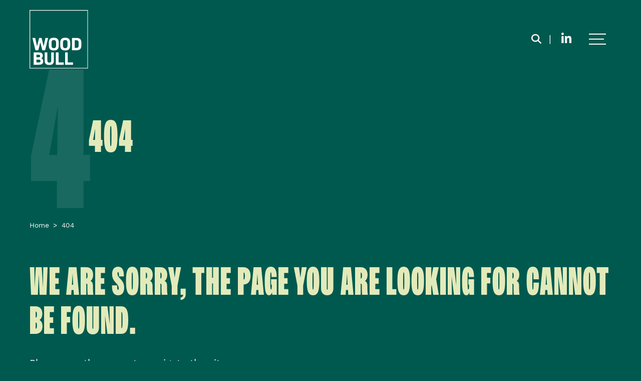

--- FILE ---
content_type: text/html; charset=utf-8
request_url: https://www.woodbull.ca/resources/Wood-Bull-Publications/-in-publicationPracticeArea/PracticeAreas/heritage-matters
body_size: 6896
content:
 <!DOCTYPE html> <html lang="en"> <head> <meta http-equiv="X-UA-Compatible" content="IE=edge,chrome=1" /> <meta charset="utf-8" /> <meta name="viewport" content="width=device-width, initial-scale=1, minimum-scale=1"> <!-- Fonts.com --> <!-- Google Fonts --> <link rel="preconnect" href="https://use.typekit.com"> <link rel="stylesheet" href="https://use.typekit.net/tlz2mtx.css"> <!-- FontAwesome --> <script src="https://kit.fontawesome.com/788419f499.js" crossorigin="anonymous" async></script> <!-- load this style sheet asyncronously --> <link rel="stylesheet" href="/dist/kendo-ui-custom.min.css" media="print" onload="this.media='all'">  <!-- Google Tag Manager --> <script>(function(w,d,s,l,i){w[l]=w[l]||[];w[l].push({'gtm.start':
new Date().getTime(),event:'gtm.js'});var f=d.getElementsByTagName(s)[0],
j=d.createElement(s),dl=l!='dataLayer'?'&l='+l:'';j.async=true;j.src=
'https://www.googletagmanager.com/gtm.js?id='+i+dl;f.parentNode.insertBefore(j,f);
})(window,document,'script','dataLayer','GTM-N5X7RDD');</script> <!-- End Google Tag Manager --> <!-- Main Stylesheet --> <link rel="stylesheet" href="/dist/main.min.css"> <title>
	404
</title><meta name="Generator" content="Sitefinity 15.0.8200.0 SE" /><link rel="canonical" href="https://www.woodbull.ca/404" /><meta id="description" name="description" content="Wood Bull LLP is a premier municipal, planning, and development law firm. We provide bespoke services across all tiers of the municipal, provincial, and federal land-use and environmental approval processes for public and private projects." /><meta id="author" name="author" content="Wood Bull LLP" /><meta id="publisher" name="publisher" content="Wood Bull LLP" /><meta id="ogtype" property="og:type" content="website" /><meta id="ogdescription" property="og:description" content="Wood Bull LLP is a premier municipal, planning, and development law firm. We provide bespoke services across all tiers of the municipal, provincial, and federal land-use and environmental approval processes for public and private projects." /><meta id="ogsitename" property="og:site_name" content="Wood Bull LLP" /><meta id="oglocale" property="og:locale" content="en_US" /><meta id="ogurl" property="og:url" content="https://www.woodbull.ca/404" /><meta id="ogimage" property="og:image" content="https://www.woodbull.ca/imagesdefault-sourcedefault-albumlogoswood-bull-reverse-logo.svg" /><meta id="ogsecureimage" property="og:image:secure_url" content="https://www.woodbull.ca/imagesdefault-sourcedefault-albumlogoswood-bull-reverse-logo.svg" /><meta id="ogimagetype" property="og:image:type" content="image/png" /><meta id="ogimagewidth" property="og:image:width" content="119" /><meta id="ogimageheight" property="og:image:height" content="119" /><meta id="twittercard" name="twitter:card" content="summary_large_image" /><meta id="twitterdescription" name="twitter:description" content="Wood Bull LLP is a premier municipal, planning, and development law firm. We provide bespoke services across all tiers of the municipal, provincial, and federal land-use and environmental approval processes for public and private projects." /><meta id="twitterimage" name="twitter:image" content="https://www.woodbull.ca/imagesdefault-sourcedefault-albumlogoswood-bull-reverse-logo.svg" /><meta id="twittersite" name="twitter:site" content="Wood Bull LLP" /><script type='application/ld+json'>[{"@context":"https://schema.org","@type":"WebPage","description":"Wood Bull LLP is a premier municipal, planning, and development law firm. We provide bespoke services across all tiers of the municipal, provincial, and federal land-use and environmental approval processes for public and private projects.","image":"https://www.woodbull.ca/imagesdefault-sourcedefault-albumlogoswood-bull-reverse-logo.svg","mainEntityOfPage":"","url":"https://www.woodbull.ca/404","isPartOf":{"@type":"WebSite","name":"Wood Bull LLP","description":"Wood Bull LLP is a premier municipal, planning, and development law firm. We provide bespoke services across all tiers of the municipal, provincial, and federal land-use and environmental approval processes for public and private projects.","image":{"@type":"ImageObject","url":"https://www.woodbull.ca/imagesdefault-sourcedefault-albumlogoswood-bull-reverse-logo.svg"},"url":"https://www.woodbull.ca"},"publisher":{"@type":"Organization","name":"Wood Bull LLP","description":"Wood Bull LLP is a premier municipal, planning, and development law firm. We provide bespoke services across all tiers of the municipal, provincial, and federal land-use and environmental approval processes for public and private projects.","image":"https://www.woodbull.ca/imagesdefault-sourcedefault-albumlogoswood-bull-reverse-logo.svg","sameAs":"https://www.linkedin.com/company/wood-bull-llp","url":"https://www.woodbull.ca","address":{"@type":"PostalAddress","addressCountry":"Canada","addressLocality":"Toronto","addressRegion":"Ontario","postalCode":"M5H 2M5","streetAddress":"65 Queen Street West, Suite 1400"},"email":"info@woodbull.ca","logo":"https://www.woodbull.ca/imagesdefault-sourcedefault-albumlogoswood-bull-reverse-logo.svg"}}]</script></head> <body class=" "> <!-- Google Tag Manager (noscript) --> <noscript><iframe src="https://www.googletagmanager.com/ns.html?id=GTM-N5X7RDD"
height="0" width="0" style="display:none;visibility:hidden"></iframe></noscript> <!-- End Google Tag Manager (noscript) --> <div hidden> <span id="new-window-0">Opens in a new window</span> <span id="new-window-1">Opens an external site</span> <span id="new-window-2">Opens an external site in a new tab</span> </div> <div id="wrapper" class="pageWrapper"> <header id="header"> 
<div id="cph_globalAlerts_T23CD3EEE011_Col00" class="sf_colsIn alertHeader bgDark dark" data-sf-element="Div" data-placeholder-label="Alerts Wrapper"><div id="cph_globalAlerts_T23CD3EEE041_Col00" class="container full sf_colsIn" data-sf-element="ContainerFull" data-placeholder-label="Container (Full Width Padded)">





</div>

</div>

 <div class="mobileHeader"> <nav class="mobileNav" aria-label="Mobile Site Navigation" aria-expanded="false"> 





<nav>
    <ul class="mainTreeView" id="mainTreeView">
    <li >

            <a href="/about-us" target="_self" >About Us</a>
    </li>
    <li >

            <a href="/people" target="_self" >People</a>
            <ul class="teammembers">
            <li><a href="https://www.woodbull.ca/bio/kim-mullin">Kim Mullin</a></li>            <li><a href="https://www.woodbull.ca/bio/johanna-shapira">Johanna Shapira</a></li>            <li><a href="https://www.woodbull.ca/bio/mithea-murugesu">Mithea Murugesu</a></li>            <li><a href="https://www.woodbull.ca/bio/sean-ovas">Sean Ovas</a></li>            <li><a href="https://www.woodbull.ca/bio/alexander-adams">Alexander Adams</a></li>            <li><a href="https://www.woodbull.ca/bio/dennis-wood">Dennis Wood</a></li>                                
                

            </ul>
    </li>
    <li >

            <a href="/expertise" target="_self" >Expertise</a>
            <ul class="expertises">
                <li><a href="https://www.woodbull.ca/expertise-item/aggregate-resources">Aggregate Resources</a></li><li><a href="https://www.woodbull.ca/expertise-item/heritage-matters">Heritage Matters</a></li><li><a href="https://www.woodbull.ca/expertise-item/municipal-powers-and-authorities">Municipal Powers and Authorities</a></li><li class="hasChildren"><a href="https://www.woodbull.ca/expertise-item/planning-and-development">Planning and Development</a><span class="toggle"></span><ul class="level2"><li><a href="https://www.woodbull.ca/expertise-item/building-permits">Building Permits</a></li><li><a href="https://www.woodbull.ca/expertise-item/consents-(severances)---part-lot-control-exemptions">Consents (Severances) &amp; Part Lot Control Exemptions</a></li><li><a href="https://www.woodbull.ca/expertise-item/development-agreements--front-ending-and-cost-sharing-agreements">Development Agreements, Front Ending and Cost-Sharing Agreements</a></li><li><a href="https://www.woodbull.ca/expertise-item/minor-variances---other-committee-of-adjustment-applications">Minor Variances &amp; Other Committee of Adjustment Applications</a></li><li><a href="https://www.woodbull.ca/expertise-item/official-plans---zoning-by-laws">Official Plans &amp; Zoning By-Laws</a></li><li><a href="https://www.woodbull.ca/expertise-item/plans-of-subdivision">Plans of Subdivision</a></li><li><a href="https://www.woodbull.ca/expertise-item/provincial-policy-statement-and-provincial-plans">Provincial Policy Statement and Provincial Plans</a></li><li><a href="https://www.woodbull.ca/expertise-item/residential-demolition---rental-replacement">Residential Demolition / Rental Replacement</a></li><li><a href="https://www.woodbull.ca/expertise-item/section-37-agreements">Section 37 Agreements</a></li><li><a href="https://www.woodbull.ca/expertise-item/site-plans-and-site-plan-agreements">Site Plans and Site Plan Agreements</a></li></ul></li>                
                

            </ul>
    </li>
    <li >

            <a href="/sectors" target="_self" >Sectors</a>
            <ul class="sectors">
                                <li><a href="https://www.woodbull.ca/sector-item/aggregates">Aggregates</a></li><li><a href="https://www.woodbull.ca/sector-item/hotel--resort--entertainment--recreational">Hotel, Resort,&nbsp;Entertainment, Recreational</a></li><li><a href="https://www.woodbull.ca/sector-item/industrial">Industrial</a></li><li><a href="https://www.woodbull.ca/sector-item/institutional">Institutional</a></li><li><a href="https://www.woodbull.ca/sector-item/office">Office</a></li><li><a href="https://www.woodbull.ca/sector-item/residential">Residential</a></li><li><a href="https://www.woodbull.ca/sector-item/retail-service-and-commercial">Retail Service and Commercial</a></li>
                

            </ul>
    </li>
    <li >

            <a href="/updates" target="_self" >Updates</a>
    </li>
    <li >

            <a href="/careers" target="_self" >Careers</a>
    </li>
    <li >

            <a href="/contact" target="_self" >Contact</a>
    </li>
    </ul>
</nav>















 </nav> </div> <div class="searchHiddenWrapper"> 
<div class="form-inline ">
    <div class="searchHidden">


        
        <div class="formGroup" role="search">
            <input type="search" id="searchBox-1" title="Search input" placeholder="Site Search" class="form-control" value="" aria-autocomplete="both" aria-describedby='SearchInfo-1' />
            <button type="button" class="sfsearchSubmit button" aria-label="Submit Search"><span role="presentation" class="searchSubmit fas fa-sign-in-alt"></span><span class="sr-only">Submit Search</span></button>
            <span id='SearchInfo-1' aria-hidden="true" hidden>When autocomplete results are available use up and down arrows to review and enter to select.</span>
        </div>
        <button type="button" class="button outline searchCollapse"><span role="presentation" class="fal fa-times"></span><span class="sr-only">Close Search</span></button>

        <input type="hidden" data-sf-role="resultsUrl" value="/search-results" />
        <input type="hidden" data-sf-role="indexCatalogue" value="wholesite" />
        <input type="hidden" data-sf-role="wordsMode" value="AllWords" />
        <input type="hidden" data-sf-role="disableSuggestions" value='false' />
        <input type="hidden" data-sf-role="minSuggestionLength" value="3" />
        <input type="hidden" data-sf-role="suggestionFields" value="Title,Content" />
        <input type="hidden" data-sf-role="language" value="en" />
        <input type="hidden" data-sf-role="suggestionsRoute" value="/restapi/search/suggestions" />
        <input type="hidden" data-sf-role="searchTextBoxId" value='#searchBox-1' />
        <input type="hidden" data-sf-role="searchButtonId" value='#searchButton-1' />
        

    </div>
</div>

 </div> <div class="topHeader"> 
<div id="cph_topHeader_T23CD3EEE042_Col00" class="sf_colsIn container" data-sf-element="ContainerFull" data-placeholder-label="Container (Full Width Padded)"><div class="grid resizable topHeaderGrid grid-between" data-sf-element="Resizable 2 Column Grid" data-gutter-width="2rem" data-media-breakpoint="none" data-align-items="grid-align-stretch" data-justify-content="grid-between" style="margin: 0px calc(-1rem);">
    <div id="cph_topHeader_T23CD3EEE012_Col00" class="sf_colsIn col topHeaderGridLeft logo col-fixed col-align-start col-middle" data-sf-element="Column 1" data-placeholder-label="LeftSide" data-col-width="120px" data-align-items="col-align-start" data-justify-content="col-middle" style="margin: 0px calc(1rem); width: 120px;">
    <div class="sfContentBlock sf-Long-text cmsContent"><a href="/home"><img src="/images/default-source/default-album/logos/wood-bull-reverse-logo.svg?sfvrsn=f69cbd48_3" alt="Wood Bull LLP"></a></div>
</div>
    <div id="cph_topHeader_T23CD3EEE012_Col01" class="sf_colsIn col topHeaderGridRight col-align-end col-middle" data-sf-element="Column 2" data-placeholder-label="RightSide (Search and Social)" data-col-width="grow" data-align-items="col-align-end" data-justify-content="col-middle" style="margin: 0px calc(1rem);"><div class="grid resizable" data-sf-element="Resizable 2 Column Grid" data-gutter-width="2rem" data-media-breakpoint="1024px" data-align-items="grid-align-stretch" data-justify-content="grid-start" style="margin: 0px calc(-1rem);">
    <div id="cph_topHeader_T23CD3EEE056_Col00" class="sf_colsIn col" data-sf-element="Column 1" data-placeholder-label="Column 1" data-col-width="20%" data-align-items="col-align-stretch" data-justify-content="col-top" style="margin: 0px calc(1rem); max-width: calc(20% - 1rem); flex-basis: calc(20% - 1rem);"></div>
    <div id="cph_topHeader_T23CD3EEE056_Col01" class="sf_colsIn col navigation col-align-end" data-sf-element="Column 2" data-placeholder-label="Column 2" data-col-width="grow" data-align-items="col-align-end" data-justify-content="col-top" style="margin: 0px calc(1rem);">
    <div class="sfContentBlock sf-Long-text cmsContent"><a class="searchExpand" aria-label="Toggle search box" data-sf-ec-immutable=""><span role="presentation" class="fas fa-search"></span><span class="sr-only">Open search</span></a> | </div>

    <div class="sfContentBlock sf-Long-text cmsContent"><ul class="socialLinks reset">
    <li>Follow us</li>
    <li><a title="Join us on LinkedIn" href="https://ca.linkedin.com/company/wood-bull-llp" target="_blank"><span role="presentation" class="fab fa-linkedin-in"></span><span class="sr-only">Join us on LinkedIn</span></a></li>
</ul></div>

    <div class="sfContentBlock sf-Long-text cmsContent"><button class="hamburger" type="button"><span class="sr-only">Open Main Site Navigation</span>
 <div class="hamburger-inner"></div></button></div>
</div>
</div></div>
</div>

</div> </div> <div class="header"> 
 </div> </header> <main> <div class="topper"> 





<div class="topperSection  ">


        <div class="container">
            <div class="topperContent">
                                                    <div class="topperTitle" data-first-letter="4">
                        <h1 class='pageTitle' >404</h1>
                    </div>
                                



            </div>

        </div>
</div>
 </div> <div class="bd" id="main_content"> 
<div id="cph_body_T3F997B64003_Col00" class="sf_colsIn container mainContent" data-sf-element="Container" data-placeholder-label="Main Content"><div class="breadCrumbOuter">

        <nav class="breadCrumbInner">
                    <a href="/">Home</a>
                    <span class="separator"> > </span>
                    <span class="current">404</span>
        </nav>
</div>
    <div class="sfContentBlock sf-Long-text cmsContent"><h2>We are sorry, the page you are looking for cannot be found.</h2><p>Please use the menu to navigate the site.</p></div>


</div> </div> </main> </div> <footer id="footer" class="siteFooter"> <section aria-label="Sitemap and Subscribe" class="preFooter"> 
 </section> <section aria-label="About, Legal and Accessibility" class="mainFooter"> 
<div id="cph_footer_T23CD3EEE044_Col00" class="sf_colsIn container dark pvl" data-sf-element="ContainerFull" data-placeholder-label="Container (Full Width Padded)"><div class="grid resizable mainFooterGrid" data-sf-element="Resizable 3 Column Grid" data-gutter-width="2rem" data-media-breakpoint="1024px" data-align-items="grid-align-stretch" data-justify-content="grid-start" style="margin: 0px calc(-1rem);">
    <div id="cph_footer_T23CD3EEE055_Col00" class="sf_colsIn col mainFooterLeft" data-sf-element="Column 1" data-placeholder-label="Column 1" data-col-width="24%" data-align-items="col-align-stretch" data-justify-content="col-top" style="max-width: calc(24% - 1rem); flex-basis: calc(24% - 1rem); margin: 0px calc(1rem);">
    <div class="sfContentBlock sf-Long-text cmsContent"><a href="/home"><img src="/images/default-source/default-album/logos/wood-bull-reverse-logo.svg?sfvrsn=f69cbd48_3" alt="Wood Bull LLP"></a></div>

    <div class="sfContentBlock sf-Long-text cmsContent"><p>65 Queen St. West, Suite 1400,<br>Toronto, ON M5H 2M5</p></div>

    <div class="sfContentBlock sf-Long-text cmsContent"><ul class="socialLinks reset">
    <li>Follow us</li>
    <li><a title="Join us on LinkedIn" href="https://ca.linkedin.com/company/wood-bull-llp" target="_blank"><span role="presentation" class="fab fa-linkedin-in"></span><span class="sr-only">Join us on LinkedIn</span></a></li>
</ul></div>
</div>
    <div id="cph_footer_T23CD3EEE055_Col01" class="sf_colsIn col mainFooterMiddle" data-sf-element="Column 2" data-placeholder-label="Column 2" data-col-width="10%" data-align-items="col-align-stretch" data-justify-content="col-top" style="margin: 0px calc(1rem); max-width: calc(10% - 1rem); flex-basis: calc(10% - 1rem);"></div>
    <div id="cph_footer_T23CD3EEE055_Col02" class="sf_colsIn col mainFooterRight" data-sf-element="Column 3" data-placeholder-label="Column 3" data-col-width="grow" data-align-items="col-align-stretch" data-justify-content="col-top" style="margin: 0px calc(1rem);">

<nav aria-label="Sitemap navigation">
    <ul class="siteMapComplete cmsContent">
    <li class="rootMenuItem ">
        <a href="/about-us" target="_self">About Us</a>
    </li>
    <li class="rootMenuItem hasChildren ">
        <a href="/people" target="_self">People</a>
    <ul class="teammembers level2">
        
            <li><a href="https://www.woodbull.ca/bio/kim-mullin">Kim Mullin</a></li>            <li><a href="https://www.woodbull.ca/bio/johanna-shapira">Johanna Shapira</a></li>            <li><a href="https://www.woodbull.ca/bio/mithea-murugesu">Mithea Murugesu</a></li>            <li><a href="https://www.woodbull.ca/bio/sean-ovas">Sean Ovas</a></li>            <li><a href="https://www.woodbull.ca/bio/alexander-adams">Alexander Adams</a></li>            <li><a href="https://www.woodbull.ca/bio/dennis-wood">Dennis Wood</a></li>
    </ul>
    </li>
    <li class="rootMenuItem hasChildren ">
        <a href="/expertise" target="_self">Expertise</a>
    <ul class="expertises level2">
        
<li><a href="https://www.woodbull.ca/expertise-item/aggregate-resources">Aggregate Resources</a></li><li><a href="https://www.woodbull.ca/expertise-item/heritage-matters">Heritage Matters</a></li><li><a href="https://www.woodbull.ca/expertise-item/municipal-powers-and-authorities">Municipal Powers and Authorities</a></li><li><a href="https://www.woodbull.ca/expertise-item/planning-and-development">Planning and Development</a></li>
    </ul>
    </li>
    <li class="rootMenuItem hasChildren ">
        <a href="/sectors" target="_self">Sectors</a>
    <ul class="sectors level2">
        
<li><a href="https://www.woodbull.ca/sector-item/aggregates">Aggregates</a></li><li><a href="https://www.woodbull.ca/sector-item/hotel--resort--entertainment--recreational">Hotel, Resort, Entertainment, Recreational</a></li><li><a href="https://www.woodbull.ca/sector-item/industrial">Industrial</a></li><li><a href="https://www.woodbull.ca/sector-item/institutional">Institutional</a></li><li><a href="https://www.woodbull.ca/sector-item/office">Office</a></li><li><a href="https://www.woodbull.ca/sector-item/residential">Residential</a></li><li><a href="https://www.woodbull.ca/sector-item/retail-service-and-commercial">Retail Service and Commercial</a></li>
    </ul>
    </li>
    <li class="rootMenuItem ">
        <a href="/updates" target="_self">Updates</a>
    <ul class=" level2">
        

    </ul>
    </li>
    <li class="rootMenuItem ">
        <a href="/careers" target="_self">Careers</a>
    </li>
    <li class="rootMenuItem ">
        <a href="/contact" target="_self">Contact</a>
    </li>
    </ul>
</nav>












</div>
</div>

</div> </section> <section aria-label="Copyright" class="copyrightFooter"> 
<div id="cph_copyright_T23CD3EEE061_Col00" class="sf_colsIn container" data-sf-element="Container" data-placeholder-label="Container"><div class="grid resizable" data-sf-element="Resizable 2 Column Grid" data-gutter-width="2rem" data-media-breakpoint="767px" data-align-items="grid-align-stretch" data-justify-content="grid-start" style="margin: 0px calc(-1rem);">
    <div id="cph_copyright_T23CD3EEE060_Col00" class="sf_colsIn col" data-sf-element="Column 1" data-placeholder-label="Column 1" data-col-width="grow" data-align-items="col-align-stretch" data-justify-content="col-top" style="margin: 0px calc(1rem);">
    <div class="sfContentBlock sf-Long-text cmsContent">All rights reserved. ©<span class="copyrightYear"></span>&nbsp;Wood Bull LLP</div>
</div>
    <div id="cph_copyright_T23CD3EEE060_Col01" class="sf_colsIn col col-align-end" data-sf-element="Column 2" data-placeholder-label="Column 2" data-col-width="grow" data-align-items="col-align-end" data-justify-content="col-top" style="margin: 0px calc(1rem);">
    <div class="sfContentBlock sf-Long-text cmsContent"><a href="/sitemap">Sitemap</a>&nbsp;|&nbsp; <a data-sf-marked="" data-sf-ec-immutable="" href="https://www.cubiclefugitive.com/industries/detail/law-firm-marketing">Law Firm Marketing</a></div>
</div>
</div>

</div> </section> </footer> <!-- Main Scripts --> <script src="/ScriptResource.axd?d=agwj-qG4Oi7k9hkvkRq2GQu8dq-dGdN60yY_N10zZfEuu1XOxY2FDcDh1q5rFPbg-8Yi4rQlJP6Q6LT_4S001pZxIWUaUaNXHtmRiqW46YQXUY7iv5A6yt4UgvVp_nX324OkVvmBhcM4CMQ3xWKlI6BrmBWozV5aIbEBYDs3TUrNC9LFmQkAPxfegmVtAgRz0&amp;t=7ed91ff1" type="text/javascript"></script><script src="/ScriptResource.axd?d=ePnjFy9PuY6CB3GWMX-b_wf9RfjhwWBm9MWVv6B3Avf8s4LQzQcPz05wiuSKNDk5CvA5OYIadvA-YqOKeXlqYR6geL1ylg1Lj8J1Lz4Eqa3R9HVr72DNwpk1G4D9R8VetIomqdW-7MGphhCDAPwa-r6NBaSNZ9IaIpQQAvY0cu2XZe8LTcN0cRYzHB64l1MM0&amp;t=7ed91ff1" type="text/javascript"></script> <!-- the following section is to appease lighthouse passive scroller error--> <script>
        jQuery.event.special.touchstart = {
            setup: function (_, ns, handle) {
                this.addEventListener("touchstart", handle, { passive: !ns.includes("noPreventDefault") });
            }
        };
        jQuery.event.special.touchmove = {
            setup: function (_, ns, handle) {
                this.addEventListener("touchmove", handle, { passive: !ns.includes("noPreventDefault") });
            }
        };
        jQuery.event.special.wheel = {
            setup: function (_, ns, handle) {
                this.addEventListener("wheel", handle, { passive: true });
            }
        };
        jQuery.event.special.mousewheel = {
            setup: function (_, ns, handle) {
                this.addEventListener("mousewheel", handle, { passive: true });
            }
        };
    </script> <script src="/dist/kendo-ui-custom.min.js"></script> <script src='/dist/main.min.js'></script> <script src="/Frontend-Assembly/Telerik.Sitefinity.Frontend.Navigation/Mvc/Views/Navigation/CustomTreeView.min.js?v=MjAwMTk1NTM0Ng%3d%3d" type="text/javascript"></script><script src="/Frontend-Assembly/Telerik.Sitefinity.Frontend.Search/Mvc/Scripts/SearchBox/Search-box.min.js?v=LTY0NzQ3MDc3NA%3d%3d" type="text/javascript"></script> </body> </html>




--- FILE ---
content_type: text/css
request_url: https://www.woodbull.ca/dist/main.min.css
body_size: 29221
content:
.splide__container{box-sizing:border-box;position:relative}.splide__list{backface-visibility:hidden;display:-ms-flexbox;display:flex;height:100%;margin:0!important;padding:0!important}.splide.is-initialized:not(.is-active) .splide__list{display:block}.splide__pagination{-ms-flex-align:center;-ms-flex-pack:center;align-items:center;display:-ms-flexbox;display:flex;-ms-flex-wrap:wrap;flex-wrap:wrap;justify-content:center;margin:0;pointer-events:none}.splide__pagination li{display:inline-block;line-height:1;list-style-type:none;margin:0;pointer-events:auto}.splide:not(.is-overflow) .splide__pagination{display:none}.splide__progress__bar{width:0}.splide{position:relative;visibility:hidden}.splide.is-initialized,.splide.is-rendered{visibility:visible}.splide__slide{-ms-flex-negative:0;backface-visibility:hidden;box-sizing:border-box;flex-shrink:0;list-style-type:none!important;margin:0;position:relative}.splide__slide img{vertical-align:bottom}.splide__spinner{animation:splide-loading 1s linear infinite;border:2px solid #999;border-left-color:transparent;border-radius:50%;bottom:0;contain:strict;display:inline-block;height:20px;left:0;margin:auto;position:absolute;right:0;top:0;width:20px}.splide__sr{clip:rect(0 0 0 0);border:0;height:1px;margin:-1px;overflow:hidden;padding:0;position:absolute;width:1px}.splide__toggle.is-active .splide__toggle__play,.splide__toggle__pause{display:none}.splide__toggle.is-active .splide__toggle__pause{display:inline}.splide__track{overflow:hidden;position:relative;z-index:0}@keyframes splide-loading{0%{transform:rotate(0)}to{transform:rotate(1turn)}}.splide__track--draggable{-webkit-touch-callout:none;-webkit-user-select:none;-ms-user-select:none;user-select:none}.splide__track--fade>.splide__list>.splide__slide{margin:0!important;opacity:0;z-index:0}.splide__track--fade>.splide__list>.splide__slide.is-active{opacity:1;z-index:1}.splide--rtl{direction:rtl}.splide__track--ttb>.splide__list{display:block}.splide__arrow{-ms-flex-align:center;-ms-flex-pack:center;align-items:center;background:#ccc;border:0;border-radius:50%;cursor:pointer;display:-ms-flexbox;display:flex;height:2em;justify-content:center;opacity:.7;padding:0;position:absolute;top:50%;transform:translateY(-50%);width:2em;z-index:1}.splide__arrow svg{fill:#000;height:1.2em;width:1.2em}.splide__arrow:hover:not(:disabled){opacity:.9}.splide__arrow:disabled{opacity:.3}.splide__arrow:focus-visible{outline:3px solid #0bf;outline-offset:3px}.splide__arrow--prev{left:1em}.splide__arrow--prev svg{transform:scaleX(-1)}.splide__arrow--next{right:1em}.splide.is-focus-in .splide__arrow:focus{outline:3px solid #0bf;outline-offset:3px}.splide__pagination{bottom:.5em;left:0;padding:0 1em;position:absolute;right:0;z-index:1}.splide__pagination__page{background:#ccc;border:0;border-radius:50%;display:inline-block;height:8px;margin:3px;opacity:.7;padding:0;position:relative;transition:transform .2s linear;width:8px}.splide__pagination__page.is-active{background:#fff;transform:scale(1.4);z-index:1}.splide__pagination__page:hover{cursor:pointer;opacity:.9}.splide__pagination__page:focus-visible{outline:3px solid #0bf;outline-offset:3px}.splide.is-focus-in .splide__pagination__page:focus{outline:3px solid #0bf;outline-offset:3px}.splide__progress__bar{background:#ccc;height:3px}.splide__slide{-webkit-tap-highlight-color:rgba(0,0,0,0)}.splide__slide:focus{outline:0}@supports(outline-offset:-3px){.splide__slide:focus-visible{outline:3px solid #0bf;outline-offset:-3px}}@media screen and (-ms-high-contrast:none){.splide__slide:focus-visible{border:3px solid #0bf}}@supports(outline-offset:-3px){.splide.is-focus-in .splide__slide:focus{outline:3px solid #0bf;outline-offset:-3px}}@media screen and (-ms-high-contrast:none){.splide.is-focus-in .splide__slide:focus{border:3px solid #0bf}.splide.is-focus-in .splide__track>.splide__list>.splide__slide:focus{border-color:#0bf}}.splide__toggle{cursor:pointer}.splide__toggle:focus-visible{outline:3px solid #0bf;outline-offset:3px}.splide.is-focus-in .splide__toggle:focus{outline:3px solid #0bf;outline-offset:3px}.splide__track--nav>.splide__list>.splide__slide{border:3px solid transparent;cursor:pointer}.splide__track--nav>.splide__list>.splide__slide.is-active{border:3px solid #000}.splide__arrows--rtl .splide__arrow--prev{left:auto;right:1em}.splide__arrows--rtl .splide__arrow--prev svg{transform:scaleX(1)}.splide__arrows--rtl .splide__arrow--next{left:1em;right:auto}.splide__arrows--rtl .splide__arrow--next svg{transform:scaleX(-1)}.splide__arrows--ttb .splide__arrow{left:50%;transform:translate(-50%)}.splide__arrows--ttb .splide__arrow--prev{top:1em}.splide__arrows--ttb .splide__arrow--prev svg{transform:rotate(-90deg)}.splide__arrows--ttb .splide__arrow--next{bottom:1em;top:auto}.splide__arrows--ttb .splide__arrow--next svg{transform:rotate(90deg)}.splide__pagination--ttb{bottom:0;display:-ms-flexbox;display:flex;-ms-flex-direction:column;flex-direction:column;left:auto;padding:1em 0;right:.5em;top:0}a[href^=mailto]{word-wrap:break-word;-webkit-hyphens:auto;hyphens:auto;overflow-wrap:break-word;white-space:unset;word-break:break-all;word-break:break-word}.borderBottomShort{position:relative}.borderBottomShort:after{background-color:#00594f;bottom:0;content:" ";height:1px;left:0;position:absolute;width:3rem}.container.edge .container.full,.container.full{padding-left:5rem;padding-right:5rem}@media(max-width:1599px){.container.edge .container.full,.container.full{padding-left:4rem;padding-right:4rem}}@media(max-width:1299px){.container.edge .container.full,.container.full{padding-left:3rem;padding-right:3rem}}@media(max-width:1024px){.container.edge .container.full,.container.full{padding-left:2rem;padding-right:2rem}}@media(max-width:767px){.container.edge .container.full,.container.full{padding-left:25px;padding-right:25px}}@media(max-width:500px){.container.edge .container.full,.container.full{padding-left:1rem;padding-right:1rem}}.cardView.testimonial blockquote:before{background-image:url(/CFImages/double-quote.svg);background-position:50%;background-repeat:no-repeat;background-size:100% auto;content:" ";display:block;filter:invert(1);height:12rem;left:0;opacity:.15;position:absolute;top:0;width:12rem;z-index:0}.coverImg{display:block;inset:0;position:absolute}.grid{box-sizing:border-box;display:flex;flex:0 1 auto;flex-direction:row;flex-wrap:wrap;margin:0 -1rem}.grid,.grid.col{width:auto}.grid.grid-nogutter,.grid.grid-nogutter>.col{margin:0}.grid.grid-nowrap{flex-wrap:nowrap}.grid.featureFirst>.col:first-child{flex:0 0 auto;flex-basis:calc(100% - 1rem);margin-left:.5rem;margin-right:.5rem;max-width:100%;vertical-align:top;width:auto}.grid:not(.col){flex-grow:1}.grid>.col{margin:0 1rem}.col{box-sizing:border-box;display:flex;flex:1 0 0;flex-direction:column;max-width:100%;min-width:0}.col-top,.grid-start{justify-content:flex-start}.col-bottom,.grid-end{justify-content:flex-end}.col-middle,.grid-center{justify-content:center}.col-evenly,.grid-evenly{justify-content:space-evenly}.col-around,.grid-around{justify-content:space-around}.col-between,.grid-between{justify-content:space-between}.col-align-start,.grid-align-start{align-items:flex-start}.col-align-end,.grid-align-end{align-items:flex-end}.col-align-center,.grid-align-center{align-items:center}.col-align-stretch,.grid-align-stretch{align-items:stretch}.col-align-baseline,.grid-align-baseline{align-items:baseline}.col-align-top{align-self:flex-start}.col-align-bottom{align-self:flex-end}.col-align-middle{align-self:center}.col-first{order:-1}.col-last{order:1}.grid-reverse-columns{flex-direction:column-reverse}.grid-reverse-rows{flex-direction:row-reverse}.col-fixed{flex:initial;flex-shrink:0}.col-auto-width{flex:0 1 auto}.col-grow-2,.grid.col-grow-2{flex-grow:2}.col-grow-3,.grid.col-grow-3{flex-grow:3}.col-grow-4,.grid.col-grow-4{flex-grow:4}.col-grow-5,.grid.col-grow-5{flex-grow:5}.col-grow-6,.grid.col-grow-6{flex-grow:6}.col-grow-7,.grid.col-grow-7{flex-grow:7}.col-grow-8,.grid.col-grow-8{flex-grow:8}.col-grow-9,.grid.col-grow-9{flex-grow:9}.col-grow-10,.grid.col-grow-10{flex-grow:10}.col-grow-11,.grid.col-grow-11{flex-grow:11}.col-1{flex-basis:8.3333333333%;max-width:8.3333333333%}.col-2{flex-basis:16.6666666667%;max-width:16.6666666667%}.col-3{flex-basis:25%;max-width:25%}.col-4{flex-basis:33.3333333333%;max-width:33.3333333333%}.col-5{flex-basis:41.6666666667%;max-width:41.6666666667%}.col-6{flex-basis:50%;max-width:50%}.col-7{flex-basis:58.3333333333%;max-width:58.3333333333%}.col-8{flex-basis:66.6666666667%;max-width:66.6666666667%}.col-9{flex-basis:75%;max-width:75%}.col-10{flex-basis:83.3333333333%;max-width:83.3333333333%}.col-11{flex-basis:91.6666666667%;max-width:91.6666666667%}.col-12{flex-basis:100%;max-width:100%}.grid[data-gutter-width]{flex-wrap:nowrap}.sfPageEditor .grid[data-gutter-width]>.col{flex-basis:0!important;flex-grow:1!important;flex-shrink:0!important}@media(max-width:1299px){.grid[data-gutter-width][data-media-breakpoint="1299px"],.grid[data-gutter-width][data-media-breakpoint="1300px"]{flex-wrap:wrap;margin-left:0!important;margin-right:0!important}.grid[data-gutter-width][data-media-breakpoint="1299px"]>.col,.grid[data-gutter-width][data-media-breakpoint="1300px"]>.col{flex-basis:auto!important;margin-left:0!important;margin-right:0!important;max-width:none!important;width:100%!important}}@media(max-width:1024px){.grid[data-gutter-width][data-media-breakpoint="1024px"]{flex-wrap:wrap;margin-left:0!important;margin-right:0!important}.grid[data-gutter-width][data-media-breakpoint="1024px"]>.col{flex-basis:auto!important;margin-left:0!important;margin-right:0!important;max-width:none!important;width:100%!important}}@media(max-width:767px){.grid[data-gutter-width][data-media-breakpoint="767px"]{flex-wrap:wrap;margin-left:0!important;margin-right:0!important}.grid[data-gutter-width][data-media-breakpoint="767px"]>.col{flex-basis:auto!important;margin-left:0!important;margin-right:0!important;max-width:none!important;width:100%!important}}@media(max-width:500px){.grid[data-gutter-width][data-media-breakpoint="500px"]{flex-wrap:wrap;margin-left:0!important;margin-right:0!important}.grid[data-gutter-width][data-media-breakpoint="500px"]>.col{flex-basis:auto!important;margin-left:0!important;margin-right:0!important;max-width:none!important;width:100%!important}}@keyframes fadeIn{0%{opacity:0}to{opacity:1}}@keyframes fadeInUp{0%{opacity:0;transform:translateY(100%)}30%{opacity:0}to{opacity:1;transform:translateY(0)}}@keyframes header-slide-in{0%{transform:translateY(-100%)}to{transform:translateY(0)}}/*! normalize.css v8.0.1 | MIT License | github.com/necolas/normalize.css */html{-webkit-text-size-adjust:100%;line-height:1.15}body{margin:0}main{display:block}h1{font-size:2em;margin:.67em 0}address{font-style:normal}hr{box-sizing:content-box;height:0;overflow:visible}pre{font-family:monospace,monospace;font-size:1em}a{background-color:transparent}abbr[title]{border-bottom:none;text-decoration:underline;-webkit-text-decoration:underline dotted;text-decoration:underline dotted}b,strong{font-weight:bolder}code,kbd,samp{font-family:monospace,monospace;font-size:1em}small{font-size:80%}sub,sup{font-size:75%;line-height:0;position:relative;vertical-align:baseline}sub{bottom:-.25em}sup{top:-.5em}img{border-style:none;display:block}button,input,optgroup,select,textarea{font-family:inherit;font-size:100%;line-height:1.15;margin:0}button,input{overflow:visible}button,select{text-transform:none}[type=button],[type=reset],[type=submit],button{-webkit-appearance:button}[type=button]::-moz-focus-inner,[type=reset]::-moz-focus-inner,[type=submit]::-moz-focus-inner,button::-moz-focus-inner{border-style:none;padding:0}[type=button]:-moz-focusring,[type=reset]:-moz-focusring,[type=submit]:-moz-focusring,button:-moz-focusring{outline:1px dotted ButtonText}fieldset{padding:.35em .75em .625em}legend{box-sizing:border-box;color:inherit;display:table;max-width:100%;padding:0;white-space:normal}progress{vertical-align:baseline}textarea{overflow:auto}[type=checkbox],[type=radio]{box-sizing:border-box;padding:0}[type=number]::-webkit-inner-spin-button,[type=number]::-webkit-outer-spin-button{height:auto}[type=search]{-webkit-appearance:textfield;outline-offset:-2px}[type=search]::-webkit-search-decoration{-webkit-appearance:none}::-webkit-file-upload-button{-webkit-appearance:button;font:inherit}details{display:block}summary{display:list-item}[hidden],template{display:none}::selection{background:#555;color:#fff}::-webkit-input-placeholder{color:#f8f8f8;text-transform:none}:-moz-placeholder,::-moz-placeholder{color:#f8f8f8;text-transform:none}:-ms-input-placeholder{color:#f8f8f8;text-transform:none}*{box-sizing:border-box}:root{--scrollbar-width:16px;--header-height:$headerHeight;--totalHeaderHeight:$totalHeaderHeight;--card-width:16rem;--column-count:3;--card-gap:1.5rem;--image-width:0;--image-height:0;--image-aspectratio:1.5;color-scheme:normal!important}html{font-family:work-sans,sans-serif;font-size:16px;font-style:normal;font-weight:400;line-height:1.5;min-height:auto;scroll-behavior:smooth}@media screen and (min-width:1025px){html{font-size:calc(1.09091px + 1.45455vw)}}@media screen and (min-width:1300px){html{font-size:20px}}body{background-color:#00594f;color:#fff;font-family:work-sans,sans-serif;font-style:normal;font-weight:400;min-height:100vh;overflow-x:hidden;overflow-y:auto}::-webkit-scrollbar-track{background-color:#f5f5f5;-webkit-box-shadow:inset 0 0 6px hsla(0,0%,97%,.5)}::-webkit-scrollbar{background-color:#f7f7f7;width:10px}::-webkit-scrollbar-thumb{background-color:#edeeef;border:2px solid #edeeef}*{outline-offset:0}:focus{outline:2px solid #002a28}:focus:not(:focus-visible){outline:none}:focus-visible{outline:2px solid #002a28}p{font-size:1em;line-height:1.5;margin:0 0 1rem;padding:0}b,p,strong{font-style:normal}b,strong{font-weight:700}em,i{font-style:italic}sup{vertical-align:super}sub,sup{font-size:50%;font-style:normal}sub{vertical-align:sub}blockquote{background-color:transparent;border-left:3px solid #e3eaba;color:#fff;font-family:owners-xxnarrow,Arial,sans-serif;font-size:2rem;margin-right:-4rem;padding:0 4rem 0 2rem;position:relative;text-transform:uppercase}blockquote p{color:inherit}a{text-decoration:none;transition:all .2s ease,font-size 0s linear,padding 0s linear,margin 0s linear,outline 0s linear}a,a:hover{color:#e3eaba}a:hover{text-decoration:underline}a:active{color:#00594f;text-decoration:none}hr{background-color:#edeeef;border:none;height:1px;margin:2rem 0}li{font-size:1em;font-style:normal}li,ol,ul{list-style:none}ol,ul{margin:0;padding:0}ol li,ul li{list-style:none}span.seperator{color:#a3a3a3;padding:0 7px}.cmsContent.highlightFirstElement>:first-child,.h,h1,h2,h3,h4,h5,h6{color:#e3eaba;display:block;font-family:owners-xxnarrow,Arial,sans-serif;font-style:normal;font-weight:700;letter-spacing:.1rem;line-height:1;margin:1.4rem 0 1.38rem;padding:0;text-transform:uppercase}.cmsContent.highlightFirstElement>.centered:first-child,.h.centered,h1.centered,h2.centered,h3.centered,h4.centered,h5.centered,h6.centered{text-align:center}:is(h1,h2,h3,h4,h5,h6,.h)+:is(h1,h2,h3,h4,h5,h6,.h){margin-top:0}h1{font-size:4.6rem;line-height:1}h2{font-size:4rem;font-size:clamp(2rem,10vw,4rem)}h3{font-size:2rem;font-weight:300}h3,h4{color:#fff;font-family:owners-xxnarrow,Arial,sans-serif}h4{font-size:1.266rem}h3+h4{margin-top:-1rem!important}h5{font-size:1.125rem}h6{--fontHeight:38rem;color:#008c7c;font-size:var(--fontHeight);line-height:calc(var(--fontHeight)*.64);opacity:.5;position:absolute;top:0;z-index:-1}.h1{color:#00594f!important;font-size:2.488rem!important}.h2{font-size:1.602rem!important}.cmsContent.highlightFirstElement>:first-child,.h3{font-size:1.424rem!important}.h4{font-size:1.266rem!important}.h5{font-size:1.125rem!important}.h6{font-size:1rem!important}.sideTitle{align-items:flex-end;display:flex;flex:1 1 auto;font-size:.8rem;font-weight:400;height:100%;justify-content:flex-end;left:-5rem;letter-spacing:.3em;margin:-.3em 2rem 0 0;max-width:3rem;position:relative;top:0;transform:rotate(180deg);white-space:nowrap;width:3rem;writing-mode:vertical-lr}.button:not(.sf-button),button:not(.sf-button):not(.splide__pagination__page):not(.hamburger){align-items:center;background-color:transparent;border:1px solid #e3eaba;border-radius:0;color:#e3eaba;cursor:pointer;display:inline-flex;font-size:.9rem;font-weight:300;height:auto;justify-content:center;letter-spacing:.1em;margin-top:1em;overflow:hidden;padding:.8em 2em;position:relative;text-align:center;text-decoration:none!important;text-transform:uppercase;transition:all .2s ease,font-size 0s linear,padding 0s linear,margin 0s linear,outline 0s linear;white-space:wrap;width:-moz-fit-content;width:fit-content;z-index:2}.button:not(.sf-button):after,button:not(.sf-button):not(.splide__pagination__page):not(.hamburger):after{background:#e3eaba;content:"";height:110%;left:0;position:absolute;top:0;transform:translateX(-100%);transform-origin:0 0;transition:transform .25s;width:100%;z-index:-1}.button:not(.sf-button):hover,button:not(.sf-button):not(.splide__pagination__page):not(.hamburger):hover{color:#00594f!important}.button:not(.sf-button):hover:after,button:not(.sf-button):not(.splide__pagination__page):not(.hamburger):hover:after{transform:translateX(0)}.button:not(.sf-button):focus,button:not(.sf-button):not(.splide__pagination__page):not(.hamburger):focus{background-color:#dbe4a6;color:#00594f;text-decoration:none!important}.button:not(.sf-button):active,button:not(.sf-button):not(.splide__pagination__page):not(.hamburger):active{background-color:#d3de93;color:#00594f;text-decoration:none!important}.button:not(.sf-button).primary,button:not(.sf-button):not(.splide__pagination__page):not(.hamburger).primary{background-color:#00594f;border-color:#00594f;color:#fff}.button:not(.sf-button).primary:focus,.button:not(.sf-button).primary:hover,button:not(.sf-button):not(.splide__pagination__page):not(.hamburger).primary:focus,button:not(.sf-button):not(.splide__pagination__page):not(.hamburger).primary:hover{background-color:#004038;color:#fff}.button:not(.sf-button).primary:active,button:not(.sf-button):not(.splide__pagination__page):not(.hamburger).primary:active{background-color:#002622;color:#fff}.button:not(.sf-button).secondary,button:not(.sf-button):not(.splide__pagination__page):not(.hamburger).secondary{background-color:#e3eaba;border-color:#e3eaba;color:#fff}.button:not(.sf-button).secondary:focus,.button:not(.sf-button).secondary:hover,button:not(.sf-button):not(.splide__pagination__page):not(.hamburger).secondary:focus,button:not(.sf-button):not(.splide__pagination__page):not(.hamburger).secondary:hover{background-color:#dbe4a6;color:#fff}.button:not(.sf-button).secondary:active,button:not(.sf-button):not(.splide__pagination__page):not(.hamburger).secondary:active{background-color:#d3de93;color:#fff}.button:not(.sf-button).tertiary,button:not(.sf-button):not(.splide__pagination__page):not(.hamburger).tertiary{background-color:#002a28;border-color:#002a28;color:#fff}.button:not(.sf-button).tertiary:focus,.button:not(.sf-button).tertiary:hover,button:not(.sf-button):not(.splide__pagination__page):not(.hamburger).tertiary:focus,button:not(.sf-button):not(.splide__pagination__page):not(.hamburger).tertiary:hover{background-color:#001110;color:#fff}.button:not(.sf-button).tertiary:active,button:not(.sf-button):not(.splide__pagination__page):not(.hamburger).tertiary:active{background-color:#000;color:#fff}.button:not(.sf-button).reverse,button:not(.sf-button):not(.splide__pagination__page):not(.hamburger).reverse{align-items:center;background-color:transparent;background-color:#002a28;border:none;border-radius:0;color:#e3eaba;color:#fff!important;cursor:pointer;display:inline-flex;font-size:.9rem;font-weight:300;height:auto;justify-content:center;letter-spacing:.1em;margin-top:1em;overflow:hidden;padding:.8em 2em;position:relative;text-align:center;text-decoration:none!important;text-transform:uppercase;transition:all .2s ease,font-size 0s linear,padding 0s linear,margin 0s linear,outline 0s linear;white-space:wrap;width:-moz-fit-content;width:fit-content;z-index:2}.button:not(.sf-button).reverse:after,button:not(.sf-button):not(.splide__pagination__page):not(.hamburger).reverse:after{background:#e3eaba;content:"";height:110%;left:0;position:absolute;top:0;transform:translateX(-100%);transform-origin:0 0;transition:transform .25s;width:100%;z-index:-1}.button:not(.sf-button).reverse:hover,button:not(.sf-button):not(.splide__pagination__page):not(.hamburger).reverse:hover{color:#00594f!important}.button:not(.sf-button).reverse:hover:after,button:not(.sf-button):not(.splide__pagination__page):not(.hamburger).reverse:hover:after{transform:translateX(0)}.button:not(.sf-button).reverse:focus,button:not(.sf-button):not(.splide__pagination__page):not(.hamburger).reverse:focus{background-color:#dbe4a6;color:#00594f;text-decoration:none!important}.button:not(.sf-button).reverse:active,button:not(.sf-button):not(.splide__pagination__page):not(.hamburger).reverse:active{background-color:#d3de93;color:#00594f;text-decoration:none!important}.button:not(.sf-button).reverse:hover,button:not(.sf-button):not(.splide__pagination__page):not(.hamburger).reverse:hover{border-color:transparent;color:#e3eaba}.button:not(.sf-button).reverse:hover:after,button:not(.sf-button):not(.splide__pagination__page):not(.hamburger).reverse:hover:after{background:#e3eaba}.button:not(.sf-button).outline,button:not(.sf-button):not(.splide__pagination__page):not(.hamburger).outline{align-items:center;background-color:transparent;border:1px solid #00594f;border-radius:0;color:#e3eaba;color:#00594f!important;cursor:pointer;display:inline-flex;font-size:.9rem;font-weight:300;height:auto;justify-content:center;letter-spacing:.1em;margin-top:1em;overflow:hidden;padding:.8em 2em;position:relative;text-align:center;text-decoration:none!important;text-transform:uppercase;transition:all .2s ease,font-size 0s linear,padding 0s linear,margin 0s linear,outline 0s linear;white-space:wrap;width:-moz-fit-content;width:fit-content;z-index:2}.button:not(.sf-button).outline:after,button:not(.sf-button):not(.splide__pagination__page):not(.hamburger).outline:after{background:#e3eaba;content:"";height:110%;left:0;position:absolute;top:0;transform:translateX(-100%);transform-origin:0 0;transition:transform .25s;width:100%;z-index:-1}.button:not(.sf-button).outline:hover,button:not(.sf-button):not(.splide__pagination__page):not(.hamburger).outline:hover{color:#00594f!important}.button:not(.sf-button).outline:hover:after,button:not(.sf-button):not(.splide__pagination__page):not(.hamburger).outline:hover:after{transform:translateX(0)}.button:not(.sf-button).outline:focus,button:not(.sf-button):not(.splide__pagination__page):not(.hamburger).outline:focus{background-color:#dbe4a6;color:#00594f;text-decoration:none!important}.button:not(.sf-button).outline:active,button:not(.sf-button):not(.splide__pagination__page):not(.hamburger).outline:active{background-color:#d3de93;color:#00594f;text-decoration:none!important}.button:not(.sf-button).outline:hover,button:not(.sf-button):not(.splide__pagination__page):not(.hamburger).outline:hover{background-color:#e3eaba;border-color:transparent}.button:not(.sf-button).outline:before,button:not(.sf-button):not(.splide__pagination__page):not(.hamburger).outline:before{background:none}.button:not(.sf-button).outline:hover:before,button:not(.sf-button):not(.splide__pagination__page):not(.hamburger).outline:hover:before{background-color:#00594f}.button:not(.sf-button).arrow,button:not(.sf-button):not(.splide__pagination__page):not(.hamburger).arrow{align-items:center;background-color:transparent;border:1px solid #e3eaba;border-radius:0;color:#e3eaba;cursor:pointer;display:inline-flex;font-size:.9rem;font-weight:300;height:auto;justify-content:center;letter-spacing:.1em;margin-top:1em;overflow:hidden;padding:.8em 2em;position:relative;text-align:center;text-decoration:none!important;text-transform:uppercase;transition:all .2s ease,font-size 0s linear,padding 0s linear,margin 0s linear,outline 0s linear;white-space:wrap;width:-moz-fit-content;width:fit-content;z-index:2}.button:not(.sf-button).arrow:after,button:not(.sf-button):not(.splide__pagination__page):not(.hamburger).arrow:after{background:#e3eaba;content:"";height:110%;left:0;position:absolute;top:0;transform:translateX(-100%);transform-origin:0 0;transition:transform .25s;width:100%;z-index:-1}.button:not(.sf-button).arrow:hover,button:not(.sf-button):not(.splide__pagination__page):not(.hamburger).arrow:hover{color:#00594f!important}.button:not(.sf-button).arrow:hover:after,button:not(.sf-button):not(.splide__pagination__page):not(.hamburger).arrow:hover:after{transform:translateX(0)}.button:not(.sf-button).arrow:focus,button:not(.sf-button):not(.splide__pagination__page):not(.hamburger).arrow:focus{background-color:#dbe4a6;color:#00594f;text-decoration:none!important}.button:not(.sf-button).arrow:active,button:not(.sf-button):not(.splide__pagination__page):not(.hamburger).arrow:active{background-color:#d3de93;color:#00594f;text-decoration:none!important}.button:not(.sf-button).arrow:after,button:not(.sf-button):not(.splide__pagination__page):not(.hamburger).arrow:after{background-image:url(/CFImages/Icons/arrow-right.svg);content:" "}.button:not(.sf-button).arrow:active:after,.button:not(.sf-button).arrow:focus:after,.button:not(.sf-button).arrow:hover:after,button:not(.sf-button):not(.splide__pagination__page):not(.hamburger).arrow:active:after,button:not(.sf-button):not(.splide__pagination__page):not(.hamburger).arrow:focus:after,button:not(.sf-button):not(.splide__pagination__page):not(.hamburger).arrow:hover:after{background-image:url(/CFImages/Icons/arrow-right-white.svg)}.button:not(.sf-button).large,button:not(.sf-button):not(.splide__pagination__page):not(.hamburger).large{align-items:center;background-color:transparent;border:1px solid #e3eaba;border-radius:0;color:#e3eaba;cursor:pointer;display:inline-flex;font-size:.9rem;font-weight:300;height:auto;justify-content:center;letter-spacing:.1em;margin-top:1em;overflow:hidden;padding:.8em 2em;position:relative;text-align:center;text-decoration:none!important;text-transform:uppercase;transition:all .2s ease,font-size 0s linear,padding 0s linear,margin 0s linear,outline 0s linear;white-space:wrap;width:-moz-fit-content;width:fit-content;z-index:2}.button:not(.sf-button).large:after,button:not(.sf-button):not(.splide__pagination__page):not(.hamburger).large:after{background:#e3eaba;content:"";height:110%;left:0;position:absolute;top:0;transform:translateX(-100%);transform-origin:0 0;transition:transform .25s;width:100%;z-index:-1}.button:not(.sf-button).large:hover,button:not(.sf-button):not(.splide__pagination__page):not(.hamburger).large:hover{color:#00594f!important}.button:not(.sf-button).large:hover:after,button:not(.sf-button):not(.splide__pagination__page):not(.hamburger).large:hover:after{transform:translateX(0)}.button:not(.sf-button).large:focus,button:not(.sf-button):not(.splide__pagination__page):not(.hamburger).large:focus{background-color:#dbe4a6;color:#00594f;text-decoration:none!important}.button:not(.sf-button).large:active,button:not(.sf-button):not(.splide__pagination__page):not(.hamburger).large:active{background-color:#d3de93;color:#00594f;text-decoration:none!important}.button:not(.sf-button).basic:after,button:not(.sf-button):not(.splide__pagination__page):not(.hamburger).basic:after{content:none}.dark .button,.dark button{align-items:center;background-color:transparent;background-color:#e3eaba;border:1px solid #e3eaba;border-radius:0;color:#e3eaba;color:#fff;cursor:pointer;display:inline-flex;font-size:.9rem;font-weight:300;height:auto;justify-content:center;letter-spacing:.1em;margin-top:1em;overflow:hidden;padding:.8em 2em;position:relative;text-align:center;text-decoration:none!important;text-transform:uppercase;transition:all .2s ease,font-size 0s linear,padding 0s linear,margin 0s linear,outline 0s linear;white-space:wrap;width:-moz-fit-content;width:fit-content;z-index:2}.dark .button:after,.dark button:after{background:#e3eaba;content:"";height:110%;left:0;position:absolute;top:0;transform:translateX(-100%);transform-origin:0 0;transition:transform .25s;width:100%;z-index:-1}.dark .button:hover,.dark button:hover{color:#00594f!important}.dark .button:hover:after,.dark button:hover:after{transform:translateX(0)}.dark .button:focus,.dark button:focus{background-color:#dbe4a6}.dark .button:active,.dark .button:focus,.dark button:active,.dark button:focus{color:#00594f;text-decoration:none!important}.dark .button:active,.dark .button:focus,.dark .button:hover,.dark button:active,.dark button:focus,.dark button:hover{background-color:#d3de93;border-color:#d3de93}.dark .button.arrow:after,.dark button.arrow:after{background-image:url(/CFImages/Icons/arrow-right-white.svg);content:" "}.clickable{cursor:pointer}img{height:auto;width:auto}.imgWrapper{width:100%}.imgWrapper img{aspect-ratio:auto;height:100%;max-width:100%;-o-object-fit:cover;object-fit:cover;width:100%}.bgImgWrapper,.imgWrapper a img{max-width:100%}.bgImgWrapper{overflow:hidden;position:relative;z-index:0}.bgImgWrapper:before{content:"";float:left;height:0;margin-left:-1px;padding-top:56.25%;width:1px}.bgImgWrapper:after{clear:both;content:"";display:table}.bgImgWrapper .bgImg{background-position:50%;background-repeat:no-repeat;background-size:cover;bottom:0;height:100%;left:0;position:absolute;right:0;top:0;width:100%}.bgImgWrapper a{display:block;height:100%;width:100%}.backstretch .overlay{inset:0;position:absolute}.cmsContent{color:#fff;font-size:1em;line-height:1.5}.cmsContent img{max-width:100%}.cmsContent em,.cmsContent i{font-style:italic}.cmsContent a{color:#e3eaba;text-decoration:none}.cmsContent a:active,.cmsContent a:focus,.cmsContent a:hover{text-decoration:underline}.cmsContent a:active{color:#d3de93}.cmsContent .socialLinks a[target=_blank]:after{content:none}.cmsContent p{line-height:1.5}.cmsContent ol,.cmsContent ul{margin:1rem 0}.cmsContent ol li,.cmsContent ul li{margin:0 0 .8em;padding:0 0 0 1.75rem;position:relative}.cmsContent ol ol,.cmsContent ol ul,.cmsContent ul ol,.cmsContent ul ul{margin:.4rem 0}.cmsContent ol ol>li,.cmsContent ol ul>li,.cmsContent ul ol>li,.cmsContent ul ul>li{background:none}.cmsContent ol ol>li:before,.cmsContent ol ul>li:before,.cmsContent ul ol>li:before,.cmsContent ul ul>li:before{color:#fff}.cmsContent ol.roman>li,.cmsContent ul.roman>li{padding-left:2rem}.cmsContent ol.roman>li:before,.cmsContent ul.roman>li:before{content:counter(customListCounter,lower-roman) "."}.cmsContent ol.alpha>li:before,.cmsContent ol.lettered>li:before,.cmsContent ul.alpha>li:before,.cmsContent ul.lettered>li:before{content:counter(customListCounter,lower-alpha) "."}.cmsContent ol.upper>li:before,.cmsContent ol.uppercase>li:before,.cmsContent ul.upper>li:before,.cmsContent ul.uppercase>li:before{text-transform:uppercase}.cmsContent ol.reset li,.cmsContent ul.reset li{padding-left:0}.cmsContent ol.reset li:before,.cmsContent ul.reset li:before{display:none}.cmsContent ul,.cmsContent ul>li{list-style-type:none}.cmsContent ul>li{font-size:1em;position:relative}.cmsContent ul>li:before{background-image:url(/CFImages/Icons/bullet-square-solid-white.svg);background-position:50%;background-repeat:no-repeat;background-size:.4em auto;color:#fff;content:" ";content:"";display:block;height:1.4em;left:0;line-height:inherit;position:absolute;top:auto;width:1em}.cmsContent ol{counter-reset:customListCounter 0;list-style-position:outside}.cmsContent ol>li{counter-increment:customListCounter;list-style-position:inside;list-style-type:none}.cmsContent ol>li:before{color:#fff;content:counter(customListCounter) ".";font-weight:400;left:.4rem;position:absolute;top:auto}.cmsContent address{margin:.5rem 0 1rem}.cmsContent mark{background-color:#555;color:#fff}.cmsContent pre{background-color:#efefef;padding:2rem;white-space:pre-wrap}.cmsContent.highlight>p:first-of-type,.highlight .cmsContent>p:first-of-type{color:#e3eaba;font-size:1.366rem;font-weight:300;line-height:1.2;margin:0 0 1.38rem}.cmsContent.highlightFirstElement>:first-child{margin:0 0 1.38rem}.cmsContent.highlightFirstElement>:first-child>*{font:inherit;line-height:inherit}.dark,.dark .cmsContent{color:#fff}.dark .cmsContent ::selection,.dark ::selection{background:#1057ad;color:#fff}.dark .cmsContent a:link,.dark .cmsContent a:visited,.dark .cmsContent address,.dark .cmsContent h1,.dark .cmsContent h2,.dark .cmsContent h3,.dark .cmsContent h4,.dark .cmsContent h5,.dark .cmsContent h6,.dark .cmsContent p,.dark .cmsContent ul li,.dark a:link,.dark a:visited,.dark address,.dark h1,.dark h2,.dark h3,.dark h4,.dark h5,.dark h6,.dark p,.dark ul li{color:#fff}.dark .cmsContent a:active,.dark .cmsContent a:focus,.dark .cmsContent a:hover,.dark a:active,.dark a:focus,.dark a:hover{color:#e3eaba;text-decoration:underline}.dark .cmsContent a.button:active,.dark .cmsContent a.button:focus,.dark .cmsContent a.button:hover,.dark .cmsContent ol ol>li:before,.dark .cmsContent ol ul>li:before,.dark .cmsContent ul ol>li:before,.dark .cmsContent ul ul>li:before,.dark a.button:active,.dark a.button:focus,.dark a.button:hover,.dark ol ol>li:before,.dark ol ul>li:before,.dark ul ol>li:before,.dark ul ul>li:before{color:#fff}.dark .cmsContent ul>li:before,.dark ul>li:before{background-image:url(/CFImages/Icons/bullet-square-solid-white.svg);color:#fff}.dark .cmsContent ol>li:before,.dark ol>li:before{color:#fff}.dark .cmsContent mark,.dark mark{background-color:#1057ad;color:#fff}.dark .cmsContent pre,.dark pre{background-color:#002622;color:#fff}body:after{content:url(/CFImages/Icons/chevron-down.svg) url(/CFImages/Icons/chevron-up.svg) url(/CFImages/Icons/audio.svg) url(/CFImages/Icons/plus.svg) url(/CFImages/Icons/minus.svg);height:0;overflow:hidden;position:absolute;width:0;z-index:-1}[class*=" fa-"],[class^=fa-]{color:inherit}.k-icon{height:3rem;width:3rem}.k-icon:before{background-position:50%;background-repeat:no-repeat;background-size:.6rem;bottom:0;content:" ";display:block;left:0;position:absolute;right:0;top:0}.k-icon.k-i-expand:before,.k-icon.k-menu-expand-arrow:before{background-image:url(/CFImages/Icons/plus.svg);transition:all .2s ease,font-size 0s linear,padding 0s linear,margin 0s linear,outline 0s linear}.k-state-active .k-icon.k-i-expand:before,.k-state-active .k-icon.k-menu-expand-arrow:before{background-image:url(/CFImages/Icons/minus.svg);transform:rotate(1turn)}.k-icon.k-i-collapse:before{background-image:url(/CFImages/Icons/minus.svg)}.k-state-active .k-icon.k-i-collapse:before,li.k-item.selected>div .k-icon:first-of-type.k-i-expand:before{background-image:url(/CFImages/Icons/plus.svg)}li.k-item.selected>div .k-icon:first-of-type.k-i-collapse:before{background-image:url(/CFImages/Icons/minus.svg)}.icon{font-size:1em}.icon,.icon:before{display:inline-block}.icon:before{background-position:50%;background-repeat:no-repeat;background-size:contain;content:" ";height:1.4em;width:1.4em}.icon.audio:before{background-image:url(/CFImages/Icons/audio.svg)}.icon.print:before{background-image:url(/CFImages/Icons/print.svg)}.icon.bookmark:before{background-image:url(/CFImages/Icons/bookmark.svg)}.icon.share:before{background-image:url(/CFImages/Icons/share.svg)}.icon.vcard:before{background-image:url(/CFImages/Icons/vcard.svg)}.icon.video:before{background-image:url(/CFImages/Icons/video.svg)}body{display:flex;flex-direction:column}#wrapper{flex:1 0 auto;height:auto!important}.k-ie11 #wrapper{flex:inherit}.transparentHeader #wrapper{padding-top:var(--totalHeaderHeight)!important}.transparentHeader #wrapper header:not(.up) .topHeader{background-color:#00594f}.pageWrapper{left:0;position:relative;transition:all .2s ease,font-size 0s linear,padding 0s linear,margin 0s linear,outline 0s linear}.sfPageEditor .opacityWrapper>*{opacity:1!important;transform:translatey(0)!important}.opacityWrapper>*{opacity:0;transform:translatey(10%);transition:opacity 1s,transform .5s}.opacityWrapper.inViewport>*{opacity:1;transform:translatey(0)}.opacityWrapper.inViewport h2:after{width:3rem}.wrapperPadding{padding:2rem 0}.primaryWrapper{background-color:#002a28}.primaryWrapper.wrapper{padding:2rem 0 5rem}.secondaryWrapper{background-color:#e3eaba}.secondaryWrapper.wrapper{padding:2rem 0 5rem}.backgroundWrapper{background-color:#00544a;background-image:url(../CFImages/InteriorImages/contours.png)}.backgroundWrapper .wrapper.related h2{margin-top:2rem}.twoToneWrapper{background:linear-gradient(90deg,transparent 50%,#002a28 0)}@media only screen and (max-width:767px){.twoToneWrapper{background:transparent}}.container{margin:0 auto;max-width:100%;max-width:calc(100vw - 10rem - var(--scrollbar-width));position:relative;width:80rem}@media(max-width:1299px){.container{max-width:calc(100vw - 6rem - var(--scrollbar-width))}}@media(max-width:1024px){.container{max-width:calc(100vw - 4rem - var(--scrollbar-width))}}@media(max-width:767px){.container{max-width:calc(100vw - 50px - var(--scrollbar-width))}}@media(max-width:500px){.container{max-width:calc(100vw - 2rem - var(--scrollbar-width))}}.container .container{padding-left:0;padding-right:0}.container.wide{width:90rem}.container.narrow{width:60rem}.container.full{max-width:100%;width:100%}.container.full>.container.full:not(.force){padding-left:0;padding-right:0}.container.full.force{width:calc(100vw - var(--scrollbar-width))}.container.edge{left:50%;margin-left:0;margin-right:0;max-width:100vw;max-width:calc(100vw - var(--scrollbar-width));position:relative;transform:translateX(-50%);width:100vw}.container.edge.full{max-width:100vw;width:100vw}.container.force{left:50%;margin-left:0;margin-right:0;max-width:100vw;position:relative;transform:translateX(-50%)}.padLeft{padding-left:calc(50vw - 40rem)!important;padding-left:calc((100vw - 80rem - var(--scrollbar-width))/2)!important}@media(max-width:1574px){.padLeft{padding-left:4rem!important}}@media(max-width:1299px){.padLeft{padding-left:3rem!important}}@media(max-width:1024px){.padLeft{padding-left:2rem!important}}@media(max-width:767px){.padLeft{padding-left:25px!important}}@media(max-width:500px){.padLeft{padding-left:1rem!important}}.padRight{padding-right:calc(50vw - 40rem)!important;padding-right:calc((100vw - 80rem - var(--scrollbar-width))/2)!important}@media(max-width:1574px){.padRight{padding-right:4rem!important}}@media(max-width:1299px){.padRight{padding-right:3rem!important}}@media(max-width:1024px){.padRight{padding-right:2rem!important}}@media(max-width:767px){.padRight{padding-right:25px!important}}@media(max-width:500px){.padRight{padding-right:1rem!important}}#header{left:0;position:absolute;top:0;transition:all .2s ease,font-size 0s linear,padding 0s linear,margin 0s linear,outline 0s linear;width:100%;z-index:10}#header.up{animation:header-slide-in .3s ease;position:fixed}#header.up .logo img{background-color:#00594f}#header.up .navigation .cmsContent{background-color:rgba(0,89,79,.8)}#header .searchHiddenWrapper{display:none}#header .topHeader{padding:1rem 0;position:relative}#header .topHeader p{margin:0}#header .topHeader .topHeaderGrid .logo img{height:auto;width:5.95rem}#header .topHeader .topHeaderGrid .topHeaderGridRight{align-items:center;display:flex;flex-direction:row;justify-content:flex-end}#header .topHeader .topHeaderGrid .topHeaderGridRight .navigation{align-items:center;flex-direction:row;gap:0;justify-content:flex-end}#header .topHeader .topHeaderGrid .topHeaderGridRight .navigation .cmsContent{align-items:center;color:#fff;display:flex;height:100%}#header .topHeader .topHeaderGrid .topHeaderGridRight .navigation .cmsContent a{color:#fff;margin:0 .5rem}#header .topHeader .topHeaderGrid .topHeaderGridRight .navigation .cmsContent a.searchExpand{margin:0 .75rem}#header .topHeader .topHeaderGrid .topHeaderGridRight .navigation .socialLinks li:first-of-type{display:none}#header .header{background-color:#fff;color:#fff;padding:0;position:relative;z-index:100}#header .header .menu{align-items:flex-end;display:flex;flex-direction:row;justify-content:center}.topperSection{--topperHeight:400px;background-color:#00594f;margin:0;position:relative}.light .topperSection{background-color:#00594f;background-image:linear-gradient(10deg,hsla(0,0%,95%,.2),hsla(0,0%,100%,.2) 70%,transparent calc(70% + 1px)),linear-gradient(to top left,rgba(0,42,40,.2),rgba(0,42,40,.2) 70%,transparent calc(70% + 1px));background-size:100% 300%}.topperSection .topperContent{align-items:flex-start;display:flex;flex-direction:column;justify-content:flex-end;min-height:var(--topperHeight)}.topperSection .topperContent .meta{font-size:.8rem;margin-left:6rem;text-transform:uppercase}.topperSection .topperContent .meta .contentTypeLabels{color:#fff;font-size:inherit}.topperSection .topperContent .meta .dates{color:#fff}.topperSection .topperContent .meta .separator{color:#fff;margin:0 .4rem}.topperSection .topperContent .authorTeam{color:#fff;margin-bottom:1rem}.topperSection .topperContent .authorTeam a{color:#fff;font-weight:700;text-decoration:none}.topperSection .topperContent hr{margin:2rem 0 0}.topperSection .topperContent .topperTitle h1{margin-bottom:4rem;margin-left:6rem}.topperSection .topperContent .topperTitle:after{content:attr(data-first-letter);display:block;font-family:owners-xxnarrow,Arial,sans-serif;font-size:20rem;font-weight:700;left:0;opacity:.1;position:absolute;top:2px;white-space:nowrap}.topperSection:has(.topperImage){overflow:hidden}.topperSection:has(.topperImage) .topperImage{height:100%;position:absolute;width:100%}.topperSection:has(.topperImage) .topperImage .imgWrapper{height:100%;width:100%}.topperSection:has(.topperImage) .topperContent .meta{color:#002a28}main .bd .breadCrumbInner{display:flex;font-size:.7rem;padding:2rem 0}main .bd .breadCrumbInner a{color:#fff;font-weight:400;text-decoration:none}main .bd .breadCrumbInner>:last-child{color:#f1f1f1}main .bd .breadCrumbInner>:not(:last-child){color:#fff;font-weight:400}main .bd .breadCrumbInner>:not(:last-child):focus,main .bd .breadCrumbInner>:not(:last-child):hover{text-decoration:underline}main .bd .breadCrumbInner span.separator{margin:0 .6em}main .bd .mainContent .sfContentBlock img{max-width:100%}main .bd .sideContent h2{border-bottom:1px solid #00594f;font-size:2.2rem}.siteFooter{position:relative;z-index:1}.siteFooter .preFooter{background-color:hsla(69,53%,82%,.1)}.siteFooter .mainFooter{background-color:#002a28;font-size:80%}.siteFooter .mainFooter p{margin-bottom:.5rem}.siteFooter .mainFooter .mainFooterGrid .mainFooterLeft img{margin-bottom:1rem;max-width:6.95rem}.siteFooter .mainFooter .mainFooterGrid .mainFooterLeft .socialLinks{margin-top:1rem}.siteFooter .mainFooter .mainFooterGrid .mainFooterLeft .socialLinks a,.siteFooter .mainFooter .mainFooterGrid .mainFooterLeft .socialLinks li{color:#e3eaba}.siteFooter .mainFooter .mainFooterGrid .mainFooterMiddle{padding-top:4rem}.siteFooter .mainFooter .mainFooterGrid .mainFooterRight .siteMapComplete{display:grid;grid-auto-flow:column;grid-template-rows:1fr 1fr}.siteFooter .mainFooter .mainFooterGrid .mainFooterRight .siteMapComplete .rootMenuItem{padding-right:2rem;position:relative}.siteFooter .mainFooter .mainFooterGrid .mainFooterRight .siteMapComplete .rootMenuItem>a{align-items:flex-end;color:#e3eaba;display:flex;font-family:owners-xxnarrow,Arial,sans-serif;font-size:1.4rem;font-weight:300;height:100%;justify-content:flex-end;left:-2.2rem;letter-spacing:.05rem;margin:0;max-width:1.5rem;position:absolute;text-transform:uppercase;top:1.25rem;transform:rotate(180deg);white-space:nowrap;width:1.5rem;writing-mode:vertical-lr}.siteFooter .mainFooter .mainFooterGrid .mainFooterRight .siteMapComplete .rootMenuItem .level2 li{font-family:work-sans,sans-serif;margin-bottom:.5rem;padding:0}.siteFooter .mainFooter .mainFooterGrid .mainFooterRight .siteMapComplete .rootMenuItem .level2 li:before{content:none}.siteFooter .copyrightFooter{background-color:#e3eaba;color:#002a28;font-size:.9rem;padding:.5rem 0}.siteFooter .copyrightFooter .cmsContent,.siteFooter .copyrightFooter .cmsContent a,.siteFooter .copyrightFooter a{color:#002a28}.sticky-wrapper,.stickySidebar{position:relative}.stickySidebar{display:flex;height:calc(100vh - 300px);justify-content:flex-start;overflow:auto;padding:0;width:100%}.stickySidebar.stuck{position:fixed;top:250px;z-index:10}.stickySidebar ul.scrollingSideBar{background-color:hsla(0,0%,100%,.8);box-shadow:0 10px 20px rgba(0,0,0,.19),0 6px 6px rgba(0,0,0,.23);padding:1.5rem;width:100%}.stickySidebar ul.scrollingSideBar li{padding:.4rem 0;position:relative}.stickySidebar ul.scrollingSideBar li a{color:#0d0d0d;display:block;font-size:1rem;padding:0 1.5rem 0 0;text-decoration:none;width:100%}.stickySidebar ul.scrollingSideBar li a:active,.stickySidebar ul.scrollingSideBar li a:focus,.stickySidebar ul.scrollingSideBar li a:hover{color:#0d0d0d;font-weight:600;padding:0 0 0 1.5rem;transition:all .2s ease,font-size 0s linear,padding 0s linear,margin 0s linear,outline 0s linear}.stickySidebar ul.scrollingSideBar li a:active:before,.stickySidebar ul.scrollingSideBar li a:focus:before,.stickySidebar ul.scrollingSideBar li a:hover:before{background-image:url(/CFImages/Icons/chevron-right-secondary.svg);background-position:50%;background-size:100% auto;content:"";height:.4rem;left:0;position:absolute;top:50%;transform:rotate(180deg) translateX(-50%) translateY(50%);width:.4rem}.audioButton{padding:0}.audioPlayerWrapper .playAudio{background-color:transparent!important;border:none;border-radius:3px;color:#000!important;cursor:pointer;display:inline;font-size:1.3rem;margin:0;padding:0}.audioPlayerWrapper .playAudio:before{background-color:transparent}.audioPlayerWrapper .playAudio:active,.audioPlayerWrapper .playAudio:hover{opacity:.8}.viewMoreOuter{margin:0 auto 3rem;text-align:center}span.dates{font-weight:inherit;letter-spacing:inherit}span.dates,span.dates time{font-size:inherit}.contentTypeLabels{color:#fff;display:inline-block;font-family:owners-xxnarrow,Arial,sans-serif;font-size:.9rem;font-weight:700;letter-spacing:.35em;letter-spacing:.15em;text-transform:uppercase}.contentTypeLabels span.labelValuesSeperator:before{content:": "}.contentTypeLabels a{color:inherit;text-decoration:none}.contentTypeLabels span.subType{display:inline-block}.meta{color:#fff;font-size:.9rem;font-weight:700;margin-bottom:.6rem}.meta .separator{color:inherit;margin:0 .2rem}.embedWrapper{height:0;padding-bottom:56.25%;padding-top:25px;position:relative}.embedWrapper iframe{height:100%;left:0;position:absolute;top:0;width:100%}.printAndShare{display:flex}.cmsContent ul.socialLinks,ul.socialLinks{box-sizing:border-box;display:flex;flex:0 1 auto;flex-direction:row;flex-wrap:wrap;flex-wrap:nowrap;font-size:1.2rem;justify-content:flex-start;list-style:none;margin:0}.cmsContent ul.socialLinks>li,ul.socialLinks>li{flex:0 0 auto;flex:0 1 auto;margin-left:.5rem;margin-right:.5rem;max-width:100%;vertical-align:top;width:auto}.cmsContent ul.socialLinks li,ul.socialLinks li{align-items:center;display:flex;list-style:none;margin-bottom:0}.cmsContent ul.socialLinks li:first-child,ul.socialLinks li:first-child{margin-left:0}.shareThis .sharingLinks{display:none}ul.sharingLinks{background-color:#fff;display:flex;padding:1rem 1rem 1rem .5rem}ul.sharingLinks li button{background-color:transparent;background-image:none;border:none;color:#a3a3a3;cursor:pointer;font-size:.5rem;padding:0}ul.sharingLinks li button svg{font-size:.5rem;margin-right:.5rem}ul.sharingLinks li button i{color:inherit}ul.sharingLinks li button:focus ul.sharingLinks li button:active,ul.sharingLinks li button:hover{background-color:transparent;color:#707070}.splide{visibility:visible}.splide:not(.is-active) .splide__list{width:100%}.splide:not(.is-active) .splide__slide{display:flex;width:100%}.splide:not(.is-active) .splide__arrow,.splide:not(.is-active) .splide__slide:not(:first-child){display:none}.splide.is-active .splide__slide{display:flex}.splide .splide__list.sliderView>li.splide__slide{margin:0;width:auto}.splide .splide__arrow{align-items:center;background-color:transparent;color:#fff;display:flex;justify-content:center;padding:0}.splide .splide__arrow.splide__arrow--next svg{margin-left:0;transform:translateX(10%)}.splide .splide__arrow.splide__arrow--prev svg{margin-left:0;transform:translateX(-10%)}.splide.wrapper{position:relative}.splide .sliderFooter{display:flex;justify-content:flex-start;margin-top:2rem;position:relative}.splide .sliderFooter:has(.viewAllMoreWrapper){justify-content:flex-start}.splide .sliderFooter .splide__arrows{align-self:flex-end;display:flex}.splide .sliderFooter .splide__arrows .splide__arrow{background-color:#e3eaba;border:transparent;border-radius:inherit;color:#00594f!important;margin:0 0 0 .5rem;padding:.9rem;position:relative;transform:none}.splide .sliderFooter .splide__arrows .splide__arrow:before{background-color:transparent}.primaryWrapper .splide .sliderFooter .splide__arrows .splide__arrow{border:1px solid #fff;color:#fff}.splide .sliderFooter .splide__arrows .splide__arrow:hover{background-color:#fff}.splide .sliderFooter .splide__arrows .splide__arrow.splide__arrow--next{right:0}.splide .sliderFooter .splide__arrows .splide__arrow.splide__arrow--prev{left:0}.splide .sliderFooter .splide__arrows .splide__arrow svg{margin-left:0}.splide .sliderFooter .splide__arrows.hiddenArrows{display:none}.splide .sliderFooter .viewAllMoreWrapper{text-align:left}.slider .slide{min-height:500px}.slide article .innerContent{height:100%;position:relative}.slide article .innerContent .itemImage{position:relative}.slide article .innerContent .itemImage .bgImgWrapper:before{content:"";float:left;height:0;margin-left:-1px;padding-top:56.25%;width:1px}.slide article .innerContent .itemImage .bgImgWrapper:after{clear:both;content:"";display:table}.slide article .innerContent .itemImage .bgImgWrapper a{bottom:0;height:100%;left:0;position:absolute;right:0;top:0;width:100%}.homeSlideshow{background-color:#00594f;position:relative}.homeSlideshow .splide__arrows{display:none}.homeSlideshow ul.splide__pagination{align-items:flex-end;bottom:auto;display:flex;flex-direction:column;left:50%;max-width:calc(100% - 4rem);position:absolute;right:auto;top:50%;transform:translateX(-50%) translateY(-50%);width:auto;width:80rem}.homeSlideshow ul.splide__pagination li .splide__pagination__page{background-color:#a3a3a3;height:.5rem;margin:.5rem 0;width:.5rem}.homeSlideshow .splide__slide{height:100vh;min-height:30rem;padding:7rem 0 2rem;position:relative;width:100%}.homeSlideshow .splide__slide .imgWrapper img{height:100vh}.homeSlideshow .splide__slide .cardContent{align-items:flex-start;display:flex;flex-direction:column;height:100%;justify-content:center;overflow:hidden;position:relative}.homeSlideshow .splide__slide .cardContent h2{font-size:clamp(3rem,13vw,6rem);line-height:1;margin:0;opacity:0}.homeSlideshow .splide__slide .cardContent .summary{font-size:1.4rem;font-weight:100;text-align:center;width:50rem}.homeSlideshow .splide__slide .cardContent .button{margin-top:2rem;opacity:0;transition:opacity 1s ease 2.5s}.homeSlideshow .splide__slide.is-visible .imgWrapper{overflow:hidden}.homeSlideshow .splide__slide.is-visible .imgWrapper img{animation:pulse 4s ease forwards}.homeSlideshow .splide__slide.is-visible .cardContent .clip{overflow:hidden}.homeSlideshow .splide__slide.is-visible .cardContent h2.slide-up{animation:slide-up .75s cubic-bezier(.25,.46,.45,.94) .25s 1 normal both running;opacity:1}.homeSlideshow .splide__slide.is-visible .cardContent h2.showSecond{animation-delay:.75s}.homeSlideshow .splide__slide.is-visible .cardContent h2.showThird{animation-delay:1.25s}.homeSlideshow .splide__slide.is-visible .cardContent .button{opacity:1}.homeSlideshow .button.arrowOnly{border:none;bottom:4rem;left:50%;padding:0;position:absolute;transform:translateX(-50%)}.listView{--listViewArticleIndex:none;display:grid;gap:var(--card-gap);grid-template-columns:repeat(auto-fill,minmax(min(var(--card-width),100%),1fr));margin-bottom:2rem;position:relative;width:100%}.listView.fixedSize{grid-template-columns:repeat(auto-fill,minmax(var(--card-width),var(--card-width)))}.listView.fixedSizeScales{grid-template-columns:repeat(auto-fit,minmax(min(var(--card-width),100%),1fr))}.listView.gridCols{grid-template-columns:repeat(var(--column-count),1fr)}.listView.gridCols.oneCol{--column-count:1}.listView.gridCols.twoCol{--column-count:2}.listView.gridCols.threeCol{--column-count:3}.listView.gridCols.fourCol{--column-count:4}.listView.gridCols.fiveCol{--column-count:5}.listView.gridCols.sixCol{--column-count:6}@media(max-width:1299px){.listView.gridCols.fiveCol,.listView.gridCols.sixCol{--column-count:4}.listView.gridCols.fourCol{--column-count:3}}@media(max-width:1024px){.listView.gridCols.fiveCol,.listView.gridCols.sixCol{--column-count:3}.listView.gridCols.fourCol,.listView.gridCols.threeCol{--column-count:2}}@media(max-width:767px){.listView.gridCols.fiveCol,.listView.gridCols.sixCol{--column-count:2}}@media(max-width:500px){.listView.gridCols.fiveCol,.listView.gridCols.fourCol,.listView.gridCols.sixCol,.listView.gridCols.threeCol,.listView.gridCols.twoCol{--column-count:1}}.listView.insights,.listView.rankings{--card-gap:2rem 0}.listView.insights li,.listView.rankings li{border-left:1px solid #00bfaa;border-right:1px solid #00bfaa;margin-left:-1px!important}.cardView{height:100%;width:100%}.cardView h3{color:#e3eaba}.cardView h3 a{color:#e3eaba;text-decoration:none}.cardView .cardContent{padding:1.5rem}.cardView.imageCard{border-radius:5px;box-shadow:0 20px 40px -14px rgba(0,0,0,.25);display:flex;flex-direction:column;overflow:hidden}.cardView.imageCard .imgWrapper{max-height:250px;overflow:hidden;position:relative}.cardView.imageCard .imgWrapper img{aspect-ratio:1.4;height:100%;-o-object-fit:cover;object-fit:cover;width:100%}.cardView.imageCard span.featured{background-color:#00594f;border-radius:.25rem;color:#fff;font-size:.9rem;padding:4px 8px;position:absolute;right:.5rem;text-transform:uppercase;top:.5rem}.cardView.imageCard .cardContent{padding:1.5rem 1rem;position:relative}.cardView.imageCard.withScrollbar .cardContent{margin:1.5rem .75rem 1.5rem .25rem;max-height:400px;overflow-y:scroll;padding-top:0}.cardView.imageCard.withScrollbar .cardContent::-webkit-scrollbar{width:.375rem}.cardView.imageCard.withScrollbar .cardContent::-webkit-scrollbar-track{border-radius:1rem;box-shadow:0}.cardView.imageCard.withScrollbar .cardContent::-webkit-scrollbar-thumb{background:#ccc;border-radius:1rem}.cardView.imageCard:hover .imgWrapper img{transform:scale(1.2);transition:all .6s ease}.cardView.imageOverlayCard{height:100%;min-height:200px;position:relative}.cardView.imageOverlayCard .overlayWrapper{height:100%;overflow:hidden;position:relative;width:100%}.cardView.imageOverlayCard .overlayWrapper .imgWrapper{height:100%;width:100%}.cardView.imageOverlayCard .overlayWrapper .imgWrapper img{height:100%;-o-object-fit:cover;object-fit:cover;-o-object-position:50% 0;object-position:50% 0;transition:all .6s ease;width:100%}.cardView.imageOverlayCard .overlayWrapper:hover .imgWrapper img{transform:scale(1.2)}.cardView.imageOverlayCard .overlayWrapper .overlay{align-items:flex-start;display:flex;flex-direction:column;height:100%;justify-content:flex-start;left:0;position:absolute;top:0;width:100%}.cardView.teammember .hoverWrapper{--teamCardFontSize:2.3rem;overflow:hidden;position:relative}.cardView.teammember .hoverWrapper .hoverContent{background:linear-gradient(0deg,#00594f,rgba(0,89,79,0) 98%);opacity:1;padding:1rem;position:absolute;top:calc(100% - var(--teamCardFontSize)*2 - 2rem);transition:all .2s ease,font-size 0s linear,padding 0s linear,margin 0s linear,outline 0s linear;width:100%;z-index:2}.cardView.teammember .hoverWrapper .hoverContent h3{color:#fff;font-size:var(--teamCardFontSize);line-height:1;margin:0 0 1rem}.cardView.teammember .hoverWrapper .hoverContent h3 a{color:#fff}.cardView.teammember .hoverWrapper .hoverContent .designations{color:#00594f;display:block;margin:0;padding-left:1rem}.cardView.teammember .hoverWrapper .hoverContent .audioPlayerWrapper .playAudio{font-size:1.1rem}.cardView.teammember .hoverWrapper .hoverContent .position{color:#00594f;display:block;margin-bottom:1rem}.cardView.teammember .hoverWrapper .hoverContent .contactInfo{display:flex;flex-direction:column;justify-content:flex-start;padding-bottom:1rem;width:100%}.cardView.teammember .hoverWrapper .hoverContent .contactInfo li{font-size:.9rem}.cardView.teammember .hoverWrapper .hoverContent .contactInfo li .prefixLabel{color:#fff;display:inline-block;font-weight:700;margin-right:.3em}.cardView.teammember .hoverWrapper .hoverContent .contactInfo li a{color:#fff;font-family:inherit;text-decoration:none}.cardView.teammember .hoverWrapper .hoverContent .contactInfo li a:active,.cardView.teammember .hoverWrapper .hoverContent .contactInfo li a:focus,.cardView.teammember .hoverWrapper .hoverContent .contactInfo li a:hover{text-decoration:none}.cardView.teammember .hoverWrapper:hover .hoverContent{bottom:0;top:inherit}.cardView.teammember .imgWrapper img{transition:all .2s ease,font-size 0s linear,padding 0s linear,margin 0s linear,outline 0s linear}.cardView.teammember .cardContent{background-color:#004f46;border-right:40px solid #002a28;display:flex;flex-direction:column;justify-content:flex-start;padding:0 1rem;position:relative}.cardView.teammember .cardContent .nameDesignationsPronunciation{z-index:1}.cardView.teammember .cardContent .nameDesignationsPronunciation h3{font-weight:700}.cardView.teammember .cardContent:after{background-color:#e3eaba;content:"";height:100%;position:absolute;right:0;top:0;transition:all .2s ease,font-size 0s linear,padding 0s linear,margin 0s linear,outline 0s linear;width:8px;z-index:0}.cardView.teammember:hover .cardContent .imgWrapper img{transform:scale(1.05)}.cardView.teammember:hover .cardContent .nameDesignationsPronunciation h3,.cardView.teammember:hover .cardContent .nameDesignationsPronunciation h4{color:#00594f}.cardView.teammember:hover .cardContent:after{width:100%}.cardView.teammember .spaceFiller{height:1.5rem}.cardView.expertise{width:100%}.cardView.expertise h3{align-items:flex-end;color:#fff;display:flex;height:100%;justify-content:space-between;margin-top:0;padding-bottom:1rem;text-decoration:none}.cardView.expertise h3 a{color:inherit;text-decoration:none}.cardView.expertise h3 a:focus,.cardView.expertise h3 a:hover{color:#e3eaba}.cardView.expertise h3 a:active{color:#d3de93}.cardView.expertise h3 svg{font-size:.9rem;padding-bottom:.25rem}.cardView.insight,.cardView.ranking{color:#00594f;overflow:hidden;padding:1rem 1.5rem 1.5rem 1rem;position:relative;z-index:1}.cardView.insight .dates,.cardView.ranking .dates{color:#e3eaba;font-size:.8rem}.cardView.insight:before,.cardView.ranking:before{background:#00594f;background-color:#002a28;content:"";height:100%;position:absolute;right:0;top:0;transform:translateX(200%) skewX(-40deg);transform-origin:0 0;transition:transform .25s;width:98%;z-index:-1}.cardView.insight:hover:before,.cardView.ranking:hover:before{transform:translateX(135%) skewX(-40deg)}.cardView.insight:hover,.cardView.insight:hover h3 a,.cardView.ranking:hover,.cardView.ranking:hover h3 a{color:#fff}.cardView.insight:hover .dates,.cardView.ranking:hover .dates{color:#fff;font-size:.8rem}.cardView.insight:hover .contentTypeLabels,.cardView.ranking:hover .contentTypeLabels{color:#fff}.cardView.ranking{margin:0;padding:2rem;position:relative}.cardView.ranking .cardContent{display:flex;flex-direction:column;padding:1rem .25rem}.cardView.ranking .cardContent span{display:block;margin:.2rem}.cardView.ranking .cardContent h3.rankingAccolade{margin:.5rem 0}.cardView.ranking .cardContent span.yearAwarded{bottom:1rem;position:absolute}.cardView.ranking:hover .cardContent,.cardView.ranking:hover .cardContent h3.rankingAccolade,.cardView.ranking:hover .cardContent span.rankingPublisher{color:#fff}.cardView.testimonial blockquote{margin:0}.cardView.testimonial blockquote cite{display:block;font-size:1rem;margin-top:1.4rem}.cardView.globalalert{align-items:center;display:flex;padding:.5rem 0;position:relative}.cardView.globalalert .alertIcon{padding-right:1rem}.cardView.globalalert .alertIcon svg{color:#fff;font-size:1.2rem}.cardView.globalalert .alertContent a.alertLabelLink{display:block;font-size:.9rem;margin-bottom:.25rem;text-decoration:underline}.cardView.globalalert .alertContent .optionalContent{font-size:.8rem}.cardView.globalalert .alertContent .optionalContent p{font-size:.8rem;margin:0}.cardView.globalalert .alertContent .optionalContent a{text-decoration:underline}.detailView .overview{margin-top:0}.detailView .overview .readMoreButtonWrapper{align-items:center;display:flex;justify-content:center;margin-top:2rem}.detailView .overview .readMoreButtonWrapper .toggleReadMore{margin:0 auto}.detailView div.socialAndSharing{box-sizing:border-box;display:flex;flex:0 1 auto;flex-direction:row;flex-wrap:wrap;margin-left:-.5rem;margin-right:-.5rem;padding:1rem 0}.detailView div.socialAndSharing>ul{flex:0 0 auto;flex:0 1 auto;margin-left:.5rem;margin-right:.5rem;max-width:100%;vertical-align:top;width:auto}.detailView div.socialAndSharing ul.socialLinks{font-size:1.8rem}.detailView div.socialAndSharing ul.socialLinks li{align-items:flex-end}.detailView div.socialAndSharing ul.sharingLinks{font-size:1.8rem}.detailView div.socialAndSharing ul.sharingLinks li{align-items:flex-end}.detailView .sidebarGrid{align-content:flex-start;display:flex;justify-content:flex-start}.detailView .sidebarGrid .mainContent{min-width:calc(100% - 450px);padding-right:4rem;width:70%}.detailView .sidebarGrid .mainContent>:first-child{margin-top:2rem}.detailView .sidebarGrid .mainContent>:last-child{margin-bottom:1rem}.detailView .sidebarGrid .sideContent{min-width:350px;padding:3rem 0 2rem 2rem;width:100%}.detailView .sidebarGrid .sideContent .sideContentInner>:first-child{margin-top:2rem}.detailView .sidebarGrid .sideContent .sideContentInner>:last-child{margin-bottom:1rem}@media only screen and (max-width:1024px){.detailView .sidebarGrid .mainContent{min-width:calc(100% - 300px);width:calc(100% - 300px)}.detailView .sidebarGrid .sideContent{min-width:300px;width:100%}}@media only screen and (max-width:767px){.detailView .sidebarGrid{flex-direction:column}.detailView .sidebarGrid .mainContent{min-width:100%;width:100%}.detailView .sidebarGrid .sideContent{min-width:100%;padding:0;width:100%}}.detailView.teammember .bioTopContent{color:#fff;display:grid;grid-template-columns:5fr 2fr;overflow:hidden;position:relative;width:100%;z-index:1}.detailView.teammember .bioTopContent .bioMobileButtons{position:absolute;right:1rem;top:2rem;visibility:hidden;z-index:5}@media only screen and (max-width:650px){.detailView.teammember .bioTopContent .bioMobileButtons{visibility:visible}.detailView.teammember .bioTopContent .bioMobileButtons a{align-items:center;background-color:#00594f;border-radius:100%;cursor:pointer;display:flex;height:2rem;justify-content:center;margin-bottom:.5rem;position:relative;transition:all .2s ease,font-size 0s linear,padding 0s linear,margin 0s linear,outline 0s linear;width:2rem}.detailView.teammember .bioTopContent .bioMobileButtons a:before{content:none}.detailView.teammember .bioTopContent .bioMobileButtons a svg{color:#fff}.detailView.teammember .bioTopContent .bioMobileButtons a:hover{transform:scale(1.2)}}.detailView.teammember .bioTopContent .bioPhotoWrapper .imgWrapper{height:100%;position:absolute}.detailView.teammember .bioTopContent .bioPhotoWrapper .imgWrapper img{aspect-ratio:1;-o-object-position:0 0;object-position:0 0}.detailView.teammember .bioTopContent .bioContact{display:flex;flex-direction:column;height:100%;margin-bottom:5rem;z-index:1}.detailView.teammember .bioTopContent .bioContact .nameDesignationsPronunciation{background-color:#002a28;border-bottom:1rem solid #00594f;padding:2rem 5rem 0 2rem}.detailView.teammember .bioTopContent .bioContact .nameDesignationsPronunciation h1{font-size:3em;margin:0;position:relative}.detailView.teammember .bioTopContent .bioContact .nameDesignationsPronunciation h1 span{font-size:60%;font-weight:300}.detailView.teammember .bioTopContent .bioContact .nameDesignationsPronunciation .audioPlayerWrapper .playAudio{background-color:none;border:none;color:#00594f;font-size:1.1rem;margin:0;padding:0}.detailView.teammember .bioTopContent .bioContact .nameDesignationsPronunciation .audioPlayerWrapper .playAudio svg{color:#00594f}.detailView.teammember .bioTopContent .bioContact .nameDesignationsPronunciation .audioPlayerWrapper .playAudio:after,.detailView.teammember .bioTopContent .bioContact .nameDesignationsPronunciation .audioPlayerWrapper .playAudio:before{content:none}.detailView.teammember .bioTopContent .bioContact .bottomWrapper{background-color:#e3eaba;color:#00594f;font-size:1.1rem;padding:1rem 5rem 1rem 2rem}.detailView.teammember .bioTopContent .bioContact .bottomWrapper *{color:inherit}.detailView.teammember .bioTopContent .bioContact .bottomWrapper .contactInfo{display:flex;flex-direction:column;justify-content:space-between;margin:1.5rem 0 .5rem}.detailView.teammember .bioTopContent .bioContact .bottomWrapper .contactInfo .prefixLabel{color:#00594f;font-weight:700}.detailView.teammember .bioTopContent .bioContact .bottomWrapper .printAndShare{font-size:1.5rem}.detailView.teammember .bioTopContent .bioContact .bottomWrapper .printAndShare a{margin-right:1rem}.detailView.teammember .bioTopContent .bioContact .bottomWrapper .printAndShare a:hover{color:#002a28;cursor:pointer}.detailView.teammember .bioTopContent .bioContact .bottomWrapper ul.socialLinks{justify-content:flex-start}.detailView.teammember .bioTopContent .bioContact .bottomWrapper ul.socialLinks li{display:inline-block;font-size:1rem;margin-left:0;margin-right:2rem}.detailView.teammember .bioTopContent .bioContact .bottomWrapper ul.socialLinks li a:hover{color:#00594f}.detailView.insight .topperSection{background-color:#002a28}.detailView.insight .topperSection .topperContent{--topperHeight:500px;padding-top:200px}@media only screen and (max-width:767px){.detailView.insight .topperSection .topperContent .topperTitle:after{content:none}.detailView.insight .topperSection .topperContent .meta,.detailView.insight .topperSection .topperContent h1{margin-left:0}}.detailView.insight .topperSection .topperContent .topperTitle h1{font-size:3rem}@media only screen and (max-width:767px){.detailView.expertise .mainContent .prxxxxl{padding-right:0!important}}.related.expertises.listView li{margin:0;padding:0}.related.expertises.listView li:before{content:none}.related.expertises.listView li .cardView.expertise{background-color:#006358;display:flex;justify-content:space-between}.related.expertises.listView li .cardView.expertise .cardContent{border-right:1rem solid #e3eaba;min-height:8rem;padding:1rem;width:100%}.related.expertises.listView li .cardView.expertise .cardContent h3{padding-bottom:0}.related.expertises.listView li .cardView.expertise:hover .cardContent{background-color:#e3eaba;border-color:#006358}.related.expertises.listView li .cardView.expertise:hover .cardContent h3{color:#00594f}.related.expertises.listView li .cardView.expertise .imgContent{background-color:#002a28;width:5rem}.related.expertises.listView li .cardView.expertise .imgContent .imgWrapper{height:100%}.document{background-color:#f7f7f7;font-size:.8rem}.document a{border-bottom:1px solid #00594f;display:block;padding:1rem 1.4rem .8rem;text-decoration:none!important;width:100%}.document a .iconExtension{align-items:center;color:#00594f;flex-basis:auto;flex-grow:0;justify-content:center;width:1.5rem}.document a .iconExtension svg{color:inherit;font-size:2rem}.document a .documentDetails .titleLink{font-size:1.2rem;margin:0;padding:0}.document a .documentDetails .grid{box-sizing:border-box;display:flex;flex:0 1 auto;flex-direction:row;flex-wrap:wrap;margin-left:-.5rem;margin-right:-.5rem}.document a .documentDetails .grid>.col{flex:0 0 auto;flex:0 1 auto;margin-left:.5rem;margin-right:.5rem;max-width:100%;vertical-align:top;width:auto}.document a .documentDetails span.col{flex-basis:auto;flex-grow:0;margin:0 1rem 0 0}.document a .typeIcon{display:block}.document a .hoverIcon{display:none}.document a .textExtension{font-size:1rem}.document a:focus:focus-visible{background-color:#eaeaea;border-color:#e3eaba}.document a:focus:focus-visible .grid .col.iconExtension{color:#e3eaba}.document a:focus:focus-visible .grid .col.iconExtension svg.typeIcon{display:none}.document a:focus:focus-visible .grid .col.iconExtension svg.hoverIcon{display:block}.document a:hover{background-color:#eaeaea;border-color:#e3eaba}.document a:hover .grid .col.iconExtension{color:#e3eaba}.document a:hover .grid .col.iconExtension svg.typeIcon{display:none}.document a:hover .grid .col.iconExtension svg.hoverIcon{display:block}.documents{margin:1rem 0}.documents ul li{background-color:transparent;color:#00594f;display:block;font-size:1rem;margin:0;transition:all .2s ease,font-size 0s linear,padding 0s linear,margin 0s linear,outline 0s linear}.fieldGroups{display:flex;flex-direction:row;flex-wrap:nowrap;gap:1.2rem}.fieldGroups>fieldset{border:none;flex:1 1 0;margin:0;padding:0}.fieldGroups>fieldset legend{clip:rect(0,0,0,0);background-color:#fff;border:0;color:#000;height:1px;margin:-1px;overflow:hidden;padding:0;position:absolute;width:1px}.fieldGroups .k-dropdown{width:100%}.fieldGroups .k-dropdown.k-state-border-down .k-dropdown-wrap,.fieldGroups .k-dropdown:hover .k-dropdown-wrap{border-color:#a3a3a3}.fieldGroups .k-dropdown .k-dropdown-wrap{background:none;border:1px solid #e3eaba;border-radius:0;box-shadow:none;transition:all .2s ease,font-size 0s linear,padding 0s linear,margin 0s linear,outline 0s linear}.fieldGroups .k-dropdown .k-dropdown-wrap .k-input{color:#fff;font-size:1rem;padding:1.65rem 1.2rem;-webkit-user-select:none;user-select:none}.fieldGroups .k-dropdown .k-dropdown-wrap .k-select{padding-right:1.2rem}.fieldGroups .k-dropdown .k-dropdown-wrap .k-select .k-icon{height:.6rem;width:.6rem}.fieldGroups .k-dropdown .k-dropdown-wrap .k-select .k-icon:before{background-image:url(/CFImages/Icons/chevron-down.svg);background-size:.6rem auto}.fieldGroups.checkboxes{flex-wrap:wrap}.fieldGroups.checkboxes fieldset legend{height:auto;margin:0;overflow:initial;padding:0;position:relative;width:100%}.fieldGroups.checkboxes fieldset ul.grid.checkboxes{display:flex;flex-direction:column;justify-content:space-evenly}.fieldGroups.checkboxes fieldset ul.grid.checkboxes li.field.col{flex:0;font-size:.9rem}.k-list-container{border:1px solid #a3a3a3;border-top:0 solid #a3a3a3}.k-list .k-item,.k-list-optionlabel{padding:.8rem .6rem}.k-list .k-item.k-state-selected,.k-list-optionlabel.k-state-selected{background-color:#00594f}.k-list .k-item.k-state-selected:hover,.k-list-optionlabel.k-state-selected:hover{background-color:#dbe4a6;color:#00594f}.filtersContainer{display:block;margin:0 auto 2rem}.filtersContainer #contentFilters-1{display:grid;gap:1.25rem;grid-template-columns:2fr 3fr}.filtersContainer fieldset legend{clip:rect(0,0,0,0);background-color:#fff;border:0;color:#000;height:1px;margin:-1px;overflow:hidden;padding:0;position:absolute;width:1px}.filtersContainer .filtersOnly{display:flex;gap:1.2rem}.keywordSearchWrapper{position:relative;width:100%}.keywordSearchWrapper input[type=search]{border:1px solid #e3eaba;box-sizing:border-box;height:3.4rem}.keywordSearchWrapper input[type=search]:active,.keywordSearchWrapper input[type=search]:focus,.keywordSearchWrapper input[type=search]:hover{outline:none!important}.keywordSearchWrapper input[type=search]:active+.textFieldUnderline,.keywordSearchWrapper input[type=search]:focus+.textFieldUnderline,.keywordSearchWrapper input[type=search]:hover+.textFieldUnderline{background-position:0 0;transition:all .2s cubic-bezier(.86,0,.07,1),font-size 0s linear,padding 0s linear,margin 0s linear;transition-duration:.25s}.keywordSearchWrapper .buttons{align-items:stretch;bottom:1px;display:flex;left:auto;position:absolute;right:0;top:0}.keywordSearchWrapper .buttons .clearSearch{display:none;opacity:0;transition:all .2s ease,font-size 0s linear,padding 0s linear,margin 0s linear,outline 0s linear}.keywordSearchWrapper .buttons .clearSearch .icon:before{background-size:1rem auto}.keywordSearchWrapper .buttons button:not(.sf-button){background-color:#002a28;border:none;margin-right:1px;margin-top:1px;padding:0;width:4rem}.keywordSearchWrapper .buttons button:not(.sf-button) svg{margin:0}.keywordSearchWrapper input[type=search]:not(:placeholder-shown)~.buttons .clearSearch{display:block;opacity:1}.searchByInitialContainer{display:flex;justify-content:center;margin:1rem 0 0}.searchByInitialContainer .alphaList a{border:1px solid #e3eaba;cursor:pointer;display:inline-flex;justify-content:center;margin-bottom:.5rem;min-height:.25rem;min-width:1.5rem;padding:.25rem;text-decoration:none}.searchByInitialContainer .alphaList a.initialFilter.selected,.searchByInitialContainer .alphaList a.initialFilter:hover{background-color:#e3eaba;color:#fff}.searchByInitialContainer .alphaList a.disabledFilter{border-color:#707070;color:#707070;cursor:not-allowed;opacity:.5;text-decoration:none}.filteredContent{min-height:30rem;padding-bottom:6rem}.filteredContent .buttonsContainer .button i{margin-left:2rem}.filteredContent .buttonsContainer .button:not(:last-child){margin-right:1rem}.filteredContent .loadMoreContainer{margin:4rem 0 0;text-align:center}.filteredContent .loadMoreContainer button .icon{align-items:center;display:inline-flex;font-size:.8rem;font-size:.6rem;justify-content:center;margin-right:.6rem}.filteredContent .permanentLinkField{display:flex}.filteredContent .permanentLinkField button{margin:0;padding:.6rem 1rem}.filteredContent .permanentLinkField button svg{margin:0}.filteredContent.withSidebar .filteredContentOuterGrid.grid{display:grid;grid-template-columns:1fr 3fr}.filteredContent.withSidebar .filteredContentOuterGrid.grid .filterHeader h3{text-transform:uppercase}.filteredContent.withSidebar .filteredContentOuterGrid.grid .filtersContainer{background-color:#fff;box-shadow:0 10px 20px rgba(0,0,0,.19),0 6px 6px rgba(0,0,0,.23);padding:0 0 1rem}.filteredContent.withSidebar .filteredContentOuterGrid.grid .filtersContainer .advancedFiltersContainer .filterSectionTitle{background-color:#edeeef;border-bottom:1px solid #a3a3a3;border-top:1px solid #a3a3a3;color:#fff;display:block;font-size:14px;font-weight:700;margin:0 0 1rem;padding:.5rem 1rem;text-align:center;text-transform:uppercase}.filteredContent.withSidebar .filteredContentOuterGrid.grid .filtersContainer .advancedFiltersContainer .fieldGroups{display:flex;flex-direction:column;flex-wrap:wrap;gap:0}.filteredContent.withSidebar .filteredContentOuterGrid.grid .filtersContainer .advancedFiltersContainer .fieldGroups .k-dropdown{width:100%}.filteredContent.withSidebar .filteredContentOuterGrid.grid .filtersContainer .advancedFiltersContainer .fieldGroups .k-dropdown.k-state-border-down .k-dropdown-wrap,.filteredContent.withSidebar .filteredContentOuterGrid.grid .filtersContainer .advancedFiltersContainer .fieldGroups .k-dropdown:hover .k-dropdown-wrap{border-color:#a3a3a3}.filteredContent.withSidebar .filteredContentOuterGrid.grid .filtersContainer .advancedFiltersContainer .fieldGroups .k-dropdown .k-dropdown-wrap{background:none;border:1px solid #e3eaba;border-radius:0;box-shadow:none;transition:all .2s ease,font-size 0s linear,padding 0s linear,margin 0s linear,outline 0s linear}.filteredContent.withSidebar .filteredContentOuterGrid.grid .filtersContainer .advancedFiltersContainer .fieldGroups .k-dropdown .k-dropdown-wrap .k-input{color:#fff;font-size:1rem;padding:1.6rem 1.2rem;-webkit-user-select:none;user-select:none}.filteredContent.withSidebar .filteredContentOuterGrid.grid .filtersContainer .advancedFiltersContainer .fieldGroups .k-dropdown .k-dropdown-wrap .k-select{padding-right:1.2rem}.filteredContent.withSidebar .filteredContentOuterGrid.grid .filtersContainer .advancedFiltersContainer .fieldGroups .k-dropdown .k-dropdown-wrap .k-select .k-icon{height:.6rem;width:.6rem}.filteredContent.withSidebar .filteredContentOuterGrid.grid .filtersContainer .advancedFiltersContainer .fieldGroups .k-dropdown .k-dropdown-wrap .k-select .k-icon:before{background-image:url(/CFImages/Icons/plus.svg);background-size:.6rem auto}.filteredContent.withSidebar .filteredContentOuterGrid.grid .filtersContainer .advancedFiltersContainer .fieldGroups.checkboxes{flex-wrap:nowrap}.filteredContent.withSidebar .filteredContentOuterGrid.grid .filtersContainer .advancedFiltersContainer .fieldGroups.checkboxes fieldset{border-bottom:1px solid #ccc;flex:1 1 0;margin:0 0 1rem;padding:0 1rem}.filteredContent.withSidebar .filteredContentOuterGrid.grid .filtersContainer .advancedFiltersContainer .fieldGroups.checkboxes fieldset .filterToggle{position:relative;width:100%}.filteredContent.withSidebar .filteredContentOuterGrid.grid .filtersContainer .advancedFiltersContainer .fieldGroups.checkboxes fieldset .filterToggle:after{background-color:#edeeef;background-image:url(/CFImages/Icons/chevron-down.svg);background-position:50%;background-repeat:no-repeat;background-size:.6rem auto;border:1px solid #edeeef;border-radius:5px;color:#e3eaba;content:" ";cursor:pointer;height:.6rem;padding:3px;position:absolute;right:.8rem;top:0;width:.6rem}.filteredContent.withSidebar .filteredContentOuterGrid.grid .filtersContainer .advancedFiltersContainer .fieldGroups.checkboxes fieldset .filterToggle legend{display:block;font-size:14px;font-weight:700;margin:0 0 .5rem;text-transform:uppercase}.filteredContent.withSidebar .filteredContentOuterGrid.grid .filtersContainer .advancedFiltersContainer .fieldGroups.checkboxes fieldset .filterToggle.active:after{background-color:#e3eaba;background-image:url(/CFImages/Icons/chevron-up.svg)}.filteredContent.withSidebar .filteredContentOuterGrid.grid .filtersContainer .advancedFiltersContainer .fieldGroups.checkboxes fieldset .filterToggleContent{border:1px solid #ccc;border-radius:5px;height:0;opacity:0;overflow:hidden;transition:all .2s cubic-bezier(.86,0,.07,1),font-size 0s linear,padding 0s linear,margin 0s linear}.filteredContent.withSidebar .filteredContentOuterGrid.grid .filtersContainer .advancedFiltersContainer .fieldGroups.checkboxes fieldset .filterToggleContent.active{height:auto;margin-bottom:1rem;max-height:260px;opacity:1;overflow:auto;padding:.5rem 0}.filteredContent.withSidebar .filteredContentOuterGrid.grid .filtersContainer .advancedFiltersContainer .fieldGroups.checkboxes fieldset .filterToggleContent input.option-filter-textbox{border-radius:5px;font-size:.8rem;height:auto;margin-bottom:.5rem;margin-left:1rem;padding:.5rem 1rem;width:calc(100% - 2rem)}.filteredContent.withSidebar .filteredContentOuterGrid.grid .filtersContainer .advancedFiltersContainer .fieldGroups.checkboxes fieldset .filterToggleContent div.rangeWrapper{align-items:center;display:flex;flex-direction:column;padding:.5rem}.filteredContent.withSidebar .filteredContentOuterGrid.grid .filtersContainer .advancedFiltersContainer .fieldGroups.checkboxes fieldset .filterToggleContent div.rangeWrapper input{border-radius:5px}.filteredContent.withSidebar .filteredContentOuterGrid.grid .filtersContainer .advancedFiltersContainer .fieldGroups.checkboxes fieldset .filterToggleContent div.rangeWrapper span.minMaxSeperator{padding:0 .5rem}.filteredContent.withSidebar .filteredContentOuterGrid.grid .filtersContainer .advancedFiltersContainer .fieldGroups.checkboxes fieldset .filterToggleContent div.rangeWrapper span.minMaxSeperator:before{content:"-"}.filteredContent.withSidebar .filteredContentOuterGrid.grid .filtersContainer .advancedFiltersContainer .fieldGroups.checkboxes fieldset .filterToggleContent span.rangeValuesText{color:#707070;display:block;font-size:12px;margin:.5rem 0;text-align:center}.filteredContent.withSidebar .filteredContentOuterGrid.grid .filtersContainer .advancedFiltersContainer .fieldGroups.checkboxes fieldset .filterToggleContent ul.checkboxes{display:flex;flex-direction:column;justify-content:space-evenly;width:100%}.filteredContent.withSidebar .filteredContentOuterGrid.grid .filtersContainer .advancedFiltersContainer .fieldGroups.checkboxes fieldset .filterToggleContent ul.checkboxes li.field.col{border-bottom:1px solid #edeeef;flex:0;font-size:.9rem;margin:0;padding:.5rem 1rem;position:relative}.filteredContent.withSidebar .filteredContentOuterGrid.grid .filtersContainer .advancedFiltersContainer .fieldGroups.checkboxes fieldset .filterToggleContent ul.checkboxes li.field.col:last-child{border-bottom:none}.filteredContent.withSidebar .filteredContentOuterGrid.grid .filtersContainer .advancedFiltersContainer .fieldGroups.checkboxes fieldset .filterToggleContent ul.checkboxes li.field.col:hover{background-color:#edeeef}.filteredContent.withSidebar input[type=checkbox]{-webkit-appearance:inherit;appearance:inherit;border-radius:3px;cursor:pointer;height:20px;position:absolute;top:8px;width:20px}.filteredContent.withSidebar input[type=checkbox]+label{padding-left:2rem}.filteredContent.withSidebar input[type=checkbox]:focus{outline:none!important}.filteredContent.withSidebar input[type=checkbox]:checked{background-color:#e3eaba;background-image:url(/CFImages/Icons/check-white.svg);border-color:#e3eaba}.filteredContent.withSidebar input[type=checkbox]:disabled{color:#a3a3a3}.filtersContainer .activeFilterGroup{display:inline-flex;flex-wrap:wrap}.filtersContainer .activeFilterGroup .activeFilterTag{border:1px solid #e3eaba;color:#fff;cursor:pointer;font-size:.8rem;margin:.5rem 1rem 0 0;padding:.4rem 2.4rem .4rem 1rem;position:relative;-webkit-user-select:none;user-select:none}.filtersContainer .activeFilterGroup .activeFilterTag:not(:last-of-type){margin-right:.6rem}.filtersContainer .activeFilterGroup .activeFilterTag:after{background-image:url(/CFImages/Icons/plus.svg);background-position:50%;background-size:.6rem auto;color:#e3eaba;content:" ";filter:invert(1);height:.6rem;position:absolute;right:.8rem;top:50%;transform:translateX(-50%) translateY(-50%) rotate(45deg);transform-origin:center;width:.6rem}.filtersContainer .activeFilterGroup .activeFilterTag:active,.filtersContainer .activeFilterGroup .activeFilterTag:focus,.filtersContainer .activeFilterGroup .activeFilterTag:hover{border-color:#a3a3a3}.filtersPopupWrapper{left:0!important;width:100%}.filtersPopupWrapper .advancedFiltersContainer{display:block!important;margin:0 auto;width:100%}#loadingIndicator{display:none;height:200px;margin-top:2rem}#loadingIndicator svg{margin:0 auto}#loadingIndicator.loading{content:"loading";display:block;line-height:200px;text-align:center}#loadingCounter{color:#fff;font-style:italic;margin:2rem 0}#filteredContentResult:has(.noResults){--card-width:100%}#filteredContentResult li.noResults{align-items:center;border:none;color:#fff;display:flex;flex:initial;flex-direction:column;justify-content:center;margin:2rem;max-width:100%!important;width:100%!important}#filteredContentResult li.noResults .message{font-style:italic}.popup_wrapper .button.close{background-color:#fff;border:1px solid #e3eaba;border-radius:0;height:2rem;padding:0;position:absolute;right:0;top:-2rem;width:2rem}.popup_wrapper .button.close:before{background-image:url(/CFImages/Icons/plus.svg);background-position:50%;background-repeat:no-repeat;background-size:1rem auto;content:" ";display:inline-block;inset:0;position:absolute;transform:rotate(45deg);transform-origin:center}.popup_wrapper .button.close:active,.popup_wrapper .button.close:focus,.popup_wrapper .button.close:hover{background-color:transparent}label{cursor:pointer}input{background-color:transparent;border:1px solid #e3eaba;color:#e3eaba;font-weight:100;height:3.15rem;max-width:100%;padding:.2rem 3rem .2rem 1rem;text-overflow:ellipsis;transition:all .2s cubic-bezier(.86,0,.07,1),font-size 0s linear,padding 0s linear,margin 0s linear;width:100%}input::-webkit-input-placeholder{opacity:1;-webkit-transition:all .2s ease,font-size 0s linear,padding 0s linear,margin 0s linear,outline 0s linear;transition:all .2s ease,font-size 0s linear,padding 0s linear,margin 0s linear,outline 0s linear}input:-moz-placeholder,input::-moz-placeholder{opacity:1;-moz-transition:all .2s ease,font-size 0s linear,padding 0s linear,margin 0s linear,outline 0s linear;transition:all .2s ease,font-size 0s linear,padding 0s linear,margin 0s linear,outline 0s linear}input:-ms-input-placeholder{opacity:1;-ms-transition:all .2s ease,font-size 0s linear,padding 0s linear,margin 0s linear,outline 0s linear;transition:all .2s ease,font-size 0s linear,padding 0s linear,margin 0s linear,outline 0s linear}input:focus:focus-visible{outline:1px solid #e3eaba;outline-offset:0}textarea{border:1px solid #e3eaba;display:block;font-weight:100;min-height:5rem;width:100%}textarea:focus::-webkit-input-placeholder,textarea:hover::-webkit-input-placeholder{opacity:.4}textarea:focus:-moz-placeholder,textarea:focus::-moz-placeholder,textarea:hover:-moz-placeholder,textarea:hover::-moz-placeholder{opacity:.4}textarea:focus:-ms-input-placeholder,textarea:hover:-ms-input-placeholder{opacity:.4}textarea:focus{outline:1px solid #e3eaba;outline-offset:0}select{-webkit-appearance:none;appearance:none;background-image:url(/CFImages/Icons/plus.svg);background-position:right 1rem center;background-repeat:no-repeat;background-size:.8rem auto;border:1px solid #e3eaba;color:#555;cursor:pointer;font-size:1rem;font-weight:100;height:3.15rem;line-height:1;max-width:100%;padding:.2rem 1.6rem .2rem 1rem;transition:all .2s cubic-bezier(.86,0,.07,1),font-size 0s linear,padding 0s linear,margin 0s linear;width:100%}select:hover{border-color:rgba(0,89,79,.7)}select:focus{outline:none;outline:1px solid #e3eaba;outline-offset:0}select>option{text-transform:none}select>option:checked,select>option:hover{background-color:#edeeef}input[type=checkbox]{cursor:pointer;height:1px;margin-right:-1px;position:absolute;width:1px}input[type=checkbox]+label{cursor:pointer;display:inline-block;padding-left:2rem;position:relative;transition:all .2s ease,font-size 0s linear,padding 0s linear,margin 0s linear,outline 0s linear}input[type=checkbox]+label::selection{background-color:transparent;color:inherit}input[type=checkbox]+label:after,input[type=checkbox]+label:before{display:inline-block;height:1em;left:0;margin-right:.4rem;position:absolute;top:50%;transform:translateY(-50%);transition:all .2s ease,font-size 0s linear,padding 0s linear,margin 0s linear,outline 0s linear;width:1em}input[type=checkbox]+label:before{background-color:#fff;content:" "}input[type=checkbox]+label:after{background-image:none;background-position:50%;background-repeat:no-repeat;background-size:80% auto;border:1px solid #707070;content:" "}input[type=checkbox]+label:focus,input[type=checkbox]+label:hover{color:#e3eaba}input[type=checkbox]+label:focus:after,input[type=checkbox]+label:hover:after{border-color:#e3eaba}input[type=checkbox]:focus{outline:none!important}input[type=checkbox]:focus:focus-visible+label{outline:2px solid #002a28}input[type=checkbox]:checked+label:after{background-image:url(/CFImages/Icons/check.svg)}input[type=checkbox]:disabled,input[type=checkbox]:disabled+label{color:#a3a3a3}input[type=checkbox]:disabled+label:after{border-color:#a3a3a3;filter:grayscale(1);opacity:.6}input[type=checkbox]:disabled+label:focus,input[type=checkbox]:disabled+label:hover{color:#a3a3a3}input[type=checkbox]:disabled+label:focus:after,input[type=checkbox]:disabled+label:hover:after{border-color:#a3a3a3}input[type=radio]{cursor:pointer;display:inline-block;height:1em;width:auto}form label{cursor:pointer}form fieldset{border:none;padding:0}input[type=search]::-ms-clear,input[type=search]::-ms-reveal{display:none;height:0;width:0}input[type=search]::-webkit-search-cancel-button,input[type=search]::-webkit-search-decoration,input[type=search]::-webkit-search-results-button,input[type=search]::-webkit-search-results-decoration{display:none}.hiddenForHumans{height:0;pointer-events:none!important;position:absolute!important;visibility:hidden!important;width:0;z-index:-10!important}[data-sf-role=form-container] fieldset{margin:1rem 0}[data-sf-role=form-container] fieldset legend{padding:0 .4rem}[data-sf-role=file-field-inputs]{cursor:pointer}[data-sf-role=file-field-inputs] input[type=file]{align-items:center;background-color:transparent;border:1px solid #e3eaba;border-radius:0;color:#e3eaba;cursor:pointer;display:inline-flex;font-size:.9rem;font-weight:300;height:auto;justify-content:center;letter-spacing:.1em;margin-top:1em;overflow:hidden;padding:.8em 2em;position:relative;text-align:center;text-decoration:none!important;text-transform:uppercase;transition:all .2s ease,font-size 0s linear,padding 0s linear,margin 0s linear,outline 0s linear;white-space:wrap;width:-moz-fit-content;width:fit-content;z-index:2}[data-sf-role=file-field-inputs] input[type=file]:after{background:#e3eaba;content:"";height:110%;left:0;position:absolute;top:0;transform:translateX(-100%);transform-origin:0 0;transition:transform .25s;width:100%;z-index:-1}[data-sf-role=file-field-inputs] input[type=file]:hover{color:#00594f!important}[data-sf-role=file-field-inputs] input[type=file]:hover:after{transform:translateX(0)}[data-sf-role=file-field-inputs] input[type=file]:focus{background-color:#dbe4a6;color:#00594f;text-decoration:none!important}[data-sf-role=file-field-inputs] input[type=file]:active{background-color:#d3de93;color:#00594f;text-decoration:none!important}[data-sf-role=file-field-inputs] input[type=file]::-webkit-file-upload-button{clip:rect(0,0,0,0);background-color:#fff;border:0;color:#000;height:1px;margin:-1px;overflow:hidden;padding:0;position:absolute;visibility:hidden;width:1px}.searchHiddenWrapper{background-color:#fff;padding:.5rem 0}.searchHiddenWrapper .form-inline{width:100%}.searchHiddenWrapper .searchHidden{align-items:center;display:flex;justify-content:center}.searchHiddenWrapper .searchHidden .formGroup{display:flex;width:80%}.searchHiddenWrapper .searchHidden .formGroup input[type=search]{background-color:transparent;background-position:right 1em center;background-repeat:no-repeat;border:1px solid #00594f;color:#00594f;font-size:1rem;padding:.2rem 3rem .2rem 1em;text-overflow:ellipsis;width:90%}.searchHiddenWrapper .searchHidden .formGroup input[type=search]::-webkit-input-placeholder{color:#00594f;opacity:1;text-transform:none;-webkit-transition:all .2s ease,font-size 0s linear,padding 0s linear,margin 0s linear,outline 0s linear;transition:all .2s ease,font-size 0s linear,padding 0s linear,margin 0s linear,outline 0s linear}.searchHiddenWrapper .searchHidden .formGroup input[type=search]:-moz-placeholder,.searchHiddenWrapper .searchHidden .formGroup input[type=search]::-moz-placeholder{color:#00594f;opacity:1;text-transform:none;-moz-transition:all .2s ease,font-size 0s linear,padding 0s linear,margin 0s linear,outline 0s linear;transition:all .2s ease,font-size 0s linear,padding 0s linear,margin 0s linear,outline 0s linear}.searchHiddenWrapper .searchHidden .formGroup input[type=search]:-ms-input-placeholder{color:#00594f;opacity:1;text-transform:none;-ms-transition:all .2s ease,font-size 0s linear,padding 0s linear,margin 0s linear,outline 0s linear;transition:all .2s ease,font-size 0s linear,padding 0s linear,margin 0s linear,outline 0s linear}.searchHiddenWrapper .searchHidden .formGroup input[type=search]:focus::-webkit-input-placeholder,.searchHiddenWrapper .searchHidden .formGroup input[type=search]:hover::-webkit-input-placeholder{opacity:.4}.searchHiddenWrapper .searchHidden .formGroup input[type=search]:focus:-moz-placeholder,.searchHiddenWrapper .searchHidden .formGroup input[type=search]:focus::-moz-placeholder,.searchHiddenWrapper .searchHidden .formGroup input[type=search]:hover:-moz-placeholder,.searchHiddenWrapper .searchHidden .formGroup input[type=search]:hover::-moz-placeholder{opacity:.4}.searchHiddenWrapper .searchHidden .formGroup input[type=search]:focus:-ms-input-placeholder,.searchHiddenWrapper .searchHidden .formGroup input[type=search]:hover:-ms-input-placeholder{opacity:.4}.searchHiddenWrapper .searchHidden .formGroup input[type=search]:focus{outline:2px solid #002a28}.searchHiddenWrapper .searchHidden .formGroup .sfsearchSubmit{background:transparent;border:none;color:#00594f;font-size:1.1rem;margin:0 0 0 -2.5rem;padding:.25rem .5rem}.searchHiddenWrapper .searchHidden .formGroup .sfsearchSubmit svg{margin:0}.searchHiddenWrapper .searchHidden .formGroup .sfsearchSubmit:hover{color:#00594f;cursor:pointer}.searchHiddenWrapper button.searchCollapse{border:none}.searchHiddenWrapper button.searchCollapse [class*=fa-]{margin-left:0}.searchSorting{max-width:100%;padding-bottom:2rem;width:600px}.searchResults>ul.grid{box-sizing:border-box;display:flex;flex:0 1 auto;flex-direction:row;flex-wrap:wrap;margin-left:-1rem;margin-right:-1rem}.searchResults>ul.grid>.col{flex:0 0 auto;flex-basis:calc(33.33333% - 2rem);margin-left:1rem;margin-right:1rem;max-width:100%;vertical-align:top;width:auto}.searchResults .cardView.searchdefault{padding:2rem 3rem}.searchResults .nonDynamic{padding:2rem}.searchResults .nonDynamic a{word-break:break-all}@media only screen and (max-width:1024px){.searchResults>ul.grid{box-sizing:border-box;display:flex;flex:0 1 auto;flex-direction:row;flex-wrap:wrap;margin-left:-1rem;margin-right:-1rem}.searchResults>ul.grid>.col{flex:0 0 auto;flex-basis:calc(50% - 2rem);margin-left:1rem;margin-right:1rem;max-width:100%;vertical-align:top;width:auto}}@media only screen and (max-width:650px){.searchResults>ul.grid{box-sizing:border-box;display:flex;flex:0 1 auto;flex-direction:row;flex-wrap:wrap;margin-left:0;margin-right:0}.searchResults>ul.grid>.col{flex:0 0 auto;flex-basis:100%;margin-left:0;margin-right:0;max-width:100%;vertical-align:top;width:auto}}.searchResults ul.grid .col{margin-bottom:1rem}div.searchPager{margin:2rem 0;text-align:center}div.searchPager ul.pagination{box-sizing:border-box;display:flex;flex:0 1 auto;flex-direction:row;flex-wrap:wrap;justify-content:center;margin-left:-.5rem;margin-right:-.5rem}div.searchPager ul.pagination>li{flex:0 0 auto;flex:0 1 auto;margin-left:.5rem;margin-right:.5rem;max-width:100%;vertical-align:top;width:auto}div.searchPager ul.pagination li{margin-top:1rem}div.searchPager ul.pagination li.active a{color:#e3eaba}.alertsHeader{height:auto}.accordionGroup{visibility:hidden}.accordionGroup.k-group{margin-bottom:3rem;visibility:visible}.accordionGroup.k-group>.k-item{background-color:#004f46;border-right:40px solid #002a28;margin-bottom:1rem;padding-left:1rem;white-space:normal;width:100%}.accordionGroup.k-group>.k-item:after{background-color:#e3eaba;content:"";height:100%;position:absolute;right:0;top:0;transition:all .2s ease,font-size 0s linear,padding 0s linear,margin 0s linear,outline 0s linear;width:8px;z-index:0}.accordionGroup.k-group>.k-item.k-state-selected,.accordionGroup.k-group>.k-item:hover{background-color:#e3eaba}.accordionGroup.k-group>.k-item.k-state-selected .k-in,.accordionGroup.k-group>.k-item:hover .k-content,.accordionGroup.k-group>.k-item:hover .k-in{color:#00594f}.accordionGroup.k-group>.k-item:hover .k-content .button{border:1px solid #00594f;color:#00594f}.accordionGroup.k-group>.k-item:hover:after{width:100%}.accordionGroup.k-group>.k-item:hover .k-icon.k-i-expand:before{background-image:url(/CFImages/Icons/plus.svg)}.accordionGroup.k-group>.k-item:hover .k-icon.k-i-collapse:before{background-image:url(/CFImages/Icons/minus.svg)}.accordionGroup.k-group>.k-item .k-in{color:#fff;display:block;font-family:owners-xxnarrow,Arial,sans-serif;font-size:2.4rem;line-height:1;margin-top:2rem;padding:1rem .5rem;position:relative;text-decoration:none;text-transform:uppercase;width:100%;z-index:1}.accordionGroup.k-group>.k-item .k-in.k-state-focused{box-shadow:none}.accordionGroup.k-group>.k-item .k-icon{right:1rem}.accordionGroup.k-group>.k-item .k-icon.k-i-expand:before{background-image:url(/CFImages/Icons/plus-white.svg)}.accordionGroup.k-group>.k-item .k-icon.k-i-collapse:before{background-image:url(/CFImages/Icons/minus-white.svg)}.accordionGroup.k-group>.k-item .k-content{display:block;padding:1rem;position:relative;white-space:normal;z-index:1}.accordionGroup.k-group>.k-item .k-content .button{background-color:transparent;border-color:#fff;color:#fff}.accordionGroup.k-group>.k-item .k-content .k-in,.toggleContent{display:none}.toggleContent:active{display:block}.imageGallery.slider{max-width:100%}.imageGallery.slider .gallerySlider .splide__arrows{opacity:0}.imageGallery.slider .gallerySlider:hover .splide__arrows{opacity:1;transition:all .2s ease,font-size 0s linear,padding 0s linear,margin 0s linear,outline 0s linear}.imageGallery.slider .gallerySlider .splide__slide{height:70vh;max-height:700px;max-width:100vw;min-height:600px}.imageGallery.slider .gallerySlider .splide__slide>a{cursor:zoom-in;inset:0;position:absolute}.imageGallery.slider .gallerySlider .splide__slide img{height:100%;-o-object-fit:scale-down;object-fit:scale-down;-o-object-fit:cover;object-fit:cover;-o-object-position:50% 13%;object-position:50% 13%;width:100%}.imageGallery.slider .gallerySlider .splide__slide .descriptionWrapper{background-color:hsla(0,0%,100%,.8);bottom:0;color:#000;left:0;max-width:100%;position:absolute;right:0;top:auto;width:100%;z-index:2}.imageGallery.slider .gallerySlider .splide__slide .descriptionWrapper .description{display:inline-block;font-size:.9rem;padding:2rem}.imageGallery.slider .gallerySlider .splide__slide .descriptionWrapper .description>:last-child{margin-bottom:0}.imageGallery.slider .gallerySlider,.imageGallery.slider .gallerySliderNav{padding-top:1rem}@media(max-width:767px){.imageGallery.slider .gallerySliderNav{display:none}}.imageGallery.slider .gallerySliderNav .splide__slide{border:2px solid #fff}.imageGallery.slider .gallerySliderNav .splide__slide.is-active{border:2px solid #e3eaba}.imageGallery.slider .gallerySliderNav .splide__slide:before{background-color:#f7f7f7;content:" ";inset:0;position:absolute;z-index:-1}.imageGallery.slider .gallerySliderNav .splide__slide:after{background-color:hsla(0,0%,100%,.1);content:" ";inset:0;pointer-events:none;position:absolute;transition:all .2s cubic-bezier(.86,0,.07,1),font-size 0s linear,padding 0s linear,margin 0s linear;z-index:10}.imageGallery.slider .gallerySliderNav .splide__slide:focus:focus-visible:after{background-color:hsla(0,0%,100%,0)}.imageGallery.slider .gallerySliderNav .splide__slide:hover:after{background-color:hsla(0,0%,100%,0)}.fancybox-caption{display:none!important}.homePage h3{margin-bottom:0}.homePage .aboutUsWrapper{overflow:hidden}.homePage .aboutUsWrapper h6{--fontHeight:48rem;margin-left:-8rem;z-index:0}.homePage .aboutUsWrapper .cmsContent{padding:1rem 0}.homePage .aboutUsWrapper .cmsContent h2,.homePage .aboutUsWrapper .cmsContent h3,.homePage .aboutUsWrapper .cmsContent p{position:relative;z-index:1}.homePage .teammembersWrapper.splide .sliderFooter.container{justify-content:flex-start;left:-3rem;margin-top:0;position:absolute;top:50%;transform:translatey(-50%);width:100%}.homePage .teammembersWrapper.splide .sliderFooter.container .splide__arrows .splide__arrow{margin:0 1px 0 0}.homePage .expertiseWrapper{overflow:hidden;padding-bottom:0}.homePage .expertiseWrapper .sideTitle{font-size:100vw;font-weight:700;height:inherit;letter-spacing:0;line-height:53.6vw;margin-left:16rem;margin-top:-24rem;top:23px}.homePage .expertiseWrapper .expertisesWrapper{height:100%}.homePage .expertiseWrapper .expertisesWrapper ul{display:flex;flex-direction:column;height:100%;justify-content:flex-end}.homePage .expertiseWrapper .expertisesWrapper ul li{padding-bottom:2rem}.homePage .expertiseWrapper .expertisesWrapper ul li .cardView h3{align-items:center;justify-content:flex-start}.homePage .expertiseWrapper .expertisesWrapper ul li .cardView h3 svg{opacity:0;padding:0;transform:translateX(0);transition:all .2s ease,font-size 0s linear,padding 0s linear,margin 0s linear,outline 0s linear}.homePage .expertiseWrapper .expertisesWrapper ul li .cardView h3:hover svg{color:#e3eaba;opacity:1;transform:translateX(1rem)}.homePage .insightsWrapper .padLeft{position:relative}.homePage .insightsWrapper .padLeft h6{right:0}@media only screen and (max-width:1024px){.homePage .careersWrapper .grid{flex-direction:column-reverse}.homePage .careersWrapper .rightSide{padding:2rem}}@media only screen and (max-width:767px){.homePage .careersWrapper .rightSide{padding:25px}}.contactMapWrapper{overflow:hidden}.contactMapWrapper .cmsContent,.contactMapWrapper picture{max-height:500px}.contactMapWrapper .overlay{position:relative}.contactMapWrapper .overlay:after{background:rgba(0,89,79,.2);content:"";height:100%;left:0;position:absolute;top:0;transition:all .2s ease,font-size 0s linear,padding 0s linear,margin 0s linear,outline 0s linear;width:100%;z-index:1}.contactMapWrapper .overlay>*{position:relative;z-index:2}.contactMapWrapper .overlay:hover:after{background:rgba(0,89,79,.6)}.contactMapWrapper .overlay:after{z-index:2}.contactMapWrapper img{height:100%;min-height:400px;-o-object-fit:cover;object-fit:cover;width:100%}.aboutPage h6{top:inherit}.careersWrapper.k-group{--card-width:100%;--card-gap:0;margin-bottom:3rem;visibility:visible}.careersWrapper.k-group>.k-item{background-color:#004f46;border-right:40px solid #002a28;margin-bottom:1rem;padding-left:1rem;white-space:normal;width:100%}.careersWrapper.k-group>.k-item:after{background-color:#e3eaba;content:"";height:100%;position:absolute;right:0;top:0;transition:all .2s ease,font-size 0s linear,padding 0s linear,margin 0s linear,outline 0s linear;width:8px;z-index:0}.careersWrapper.k-group>.k-item .k-icon{right:1rem}.careersWrapper.k-group>.k-item .k-icon.k-i-expand:before{background-image:url(/CFImages/Icons/plus-white.svg)}.careersWrapper.k-group>.k-item .k-icon.k-i-collapse:before{background-image:url(/CFImages/Icons/minus-white.svg)}.careersWrapper.k-group>.k-item .k-content{display:block;padding:1rem 2rem 1rem .75rem;position:relative;white-space:normal;z-index:1}.careersWrapper.k-group>.k-item .k-content .button{border:1px solid #00594f;color:#00594f}.careersWrapper.k-group>.k-item .k-content .k-in{display:none}.careersWrapper.k-group>.k-item:hover{background-color:#004f46}.careersWrapper.k-group>.k-item:hover .k-in{background-color:transparent;color:#e3eaba}.careersWrapper.k-group>.k-item .k-in{color:#fff;display:block;font-family:owners-xxnarrow,Arial,sans-serif;font-size:2.4rem;line-height:1;padding:1rem .5rem;position:relative;text-decoration:none;text-transform:uppercase;width:100%;z-index:1}.careersWrapper.k-group>.k-item .k-in.k-state-focused{box-shadow:none}.careersWrapper.k-group>.k-item .k-in.k-state-selected{background-color:inherit}#printModal_background{background:none!important}#printModal{display:none}.printModalWrapper #printModal{display:block}#printModal{background-color:#fff;border:1px solid #e3eaba;padding:3rem 4rem 4rem;width:36rem}#printModal .top p{font-style:italic}#printModal .bottom{margin:1.4rem 0 1.1rem}#printModal .bottom .options ul li{align-items:center;display:flex;margin-bottom:.4em}#printModal .label{color:#00594f;font-family:owners-xxnarrow,Arial,sans-serif;font-size:.7rem;font-weight:700;letter-spacing:.35em;letter-spacing:.25em;margin-top:0;text-transform:uppercase}#printModal h3{color:#e3eaba;margin-bottom:.6rem;margin-top:0}#printModal .button.close{inset:auto;margin:0;right:2.6rem;top:2.6rem}#printModal button[type=submit]{margin-left:auto;padding:.8em 2em .8em 1.6em}#printModal button[type=submit] .icon,#printModal button[type=submit] svg{font-size:1.5rem;margin-right:1rem}#printModal button[type=submit] .fa-file-download,#printModal button[type=submit]:focus .fa-file-pdf,#printModal button[type=submit]:hover .fa-file-pdf{display:none}#printModal button[type=submit]:focus .fa-file-download,#printModal button[type=submit]:hover .fa-file-download{display:inline-block}html.popup_visible_printModal #wrapper>main{filter:blur(5px)}.sr-only{clip:rect(0,0,0,0);background-color:#fff;border:0;color:#000;height:1px;margin:-1px;overflow:hidden;padding:0;position:absolute;width:1px}.forcedHide,.hidden,.hideOnDesktop{display:none!important}.hideOnMobile{display:inline-block}.mobileOnly,.printOnly{display:none}.mobileOnly{height:0;width:0}@media(max-width:767px){.mobileOnly{display:block}}.float-none{float:none}.float-left{float:left}.float-right{float:right}.position-absolute{position:absolute}.position-relative{position:relative}.position-fixed{position:fixed}.display-flex{display:flex}.display-block{display:block}.display-inline-block{display:inline-block}.display-inline{display:inline}.display-none{display:none}.txt-c,table .txt-c,table tr .txt-c,table tr td.txt-c{text-align:center!important}.txt-l,table .txt-l,table tr .txt-l,table tr td.txt-l{text-align:left!important}.txt-r,table .txt-r,table tr .txt-r,table tr td.txt-r{text-align:right!important}.txt-t,table .txt-t,table tr .txt-t,table tr td.txt-t,table tr th.txt-t{vertical-align:top!important}.txt-b,table .txt-b,table tr .txt-b,table tr td.txt-b,table tr th.txt-b{vertical-align:bottom!important}.txt-m,table .txt-m,table tr .txt-m,table tr td.txt-m,table tr th.txt-m{vertical-align:middle!important}.pan{padding:0!important}.man{margin:0!important}.pvn{padding-bottom:0!important;padding-top:0!important}.mvn{margin-bottom:0!important;margin-top:0!important}.phn{padding-left:0!important;padding-right:0!important}.mhn{margin-left:0!important;margin-right:0!important}.ptn{padding-top:0!important}.mtn{margin-top:0!important}.prn{padding-right:0!important}.mrn{margin-right:0!important}.pbn{padding-bottom:0!important}.mbn{margin-bottom:0!important}.pln{padding-left:0!important}.mln{margin-left:0!important}.paxs{padding:.25rem!important}.maxs{margin:.25rem!important}.pvxs{padding-bottom:.25rem!important;padding-top:.25rem!important}.mvxs{margin-bottom:.25rem!important;margin-top:.25rem!important}.phxs{padding-left:.25rem!important;padding-right:.25rem!important}.mhxs{margin-left:.25rem!important;margin-right:.25rem!important}.ptxs{padding-top:.25rem!important}.mtxs{margin-top:.25rem!important}.prxs{padding-right:.25rem!important}.mrxs{margin-right:.25rem!important}.pbxs{padding-bottom:.25rem!important}.mbxs{margin-bottom:.25rem!important}.plxs{padding-left:.25rem!important}.mlxs{margin-left:.25rem!important}.pas{padding:.5rem!important}.mas{margin:.5rem!important}.pvs{padding-bottom:.5rem!important;padding-top:.5rem!important}.mvs{margin-bottom:.5rem!important;margin-top:.5rem!important}.phs{padding-left:.5rem!important;padding-right:.5rem!important}.mhs{margin-left:.5rem!important;margin-right:.5rem!important}.pts{padding-top:.5rem!important}.mts{margin-top:.5rem!important}.prs{padding-right:.5rem!important}.mrs{margin-right:.5rem!important}.pbs{padding-bottom:.5rem!important}.mbs{margin-bottom:.5rem!important}.pls{padding-left:.5rem!important}.mls{margin-left:.5rem!important}.pam{padding:1rem!important}.mam{margin:1rem!important}.pvm{padding-bottom:1rem!important;padding-top:1rem!important}.mvm{margin-bottom:1rem!important;margin-top:1rem!important}.phm{padding-left:1rem!important;padding-right:1rem!important}.mhm{margin-left:1rem!important;margin-right:1rem!important}.ptm{padding-top:1rem!important}.mtm{margin-top:1rem!important}.prm{padding-right:1rem!important}.mrm{margin-right:1rem!important}.pbm{padding-bottom:1rem!important}.mbm{margin-bottom:1rem!important}.plm{padding-left:1rem!important}.mlm{margin-left:1rem!important}.pal{padding:2rem!important}.mal{margin:2rem!important}.pvl{padding-bottom:2rem!important;padding-top:2rem!important}.mvl{margin-bottom:2rem!important;margin-top:2rem!important}.phl{padding-left:2rem!important;padding-right:2rem!important}.mhl{margin-left:2rem!important;margin-right:2rem!important}.ptl{padding-top:2rem!important}.mtl{margin-top:2rem!important}.prl{padding-right:2rem!important}.mrl{margin-right:2rem!important}.pbl{padding-bottom:2rem!important}.mbl{margin-bottom:2rem!important}.pll{padding-left:2rem!important}.mll{margin-left:2rem!important}.paxl{padding:3rem!important}.maxl{margin:3rem!important}.pvxl{padding-bottom:3rem!important;padding-top:3rem!important}.mvxl{margin-bottom:3rem!important;margin-top:3rem!important}.phxl{padding-left:3rem!important;padding-right:3rem!important}.mhxl{margin-left:3rem!important;margin-right:3rem!important}.ptxl{padding-top:3rem!important}.mtxl{margin-top:3rem!important}.prxl{padding-right:3rem!important}.mrxl{margin-right:3rem!important}.pbxl{padding-bottom:3rem!important}.mbxl{margin-bottom:3rem!important}.plxl{padding-left:3rem!important}.mlxl{margin-left:3rem!important}.paxxl{padding:5rem!important}.maxxl{margin:5rem!important}.pvxxl{padding-bottom:5rem!important;padding-top:5rem!important}.mvxxl{margin-bottom:5rem!important;margin-top:5rem!important}.phxxl{padding-left:5rem!important;padding-right:5rem!important}.mhxxl{margin-left:5rem!important;margin-right:5rem!important}.ptxxl{padding-top:5rem!important}.mtxxl{margin-top:5rem!important}.prxxl{padding-right:5rem!important}.mrxxl{margin-right:5rem!important}.pbxxl{padding-bottom:5rem!important}.mbxxl{margin-bottom:5rem!important}.plxxl{padding-left:5rem!important}.mlxxl{margin-left:5rem!important}.paxxxl{padding:7rem!important}.maxxxl{margin:7rem!important}.pvxxxl{padding-bottom:7rem!important;padding-top:7rem!important}.mvxxxl{margin-bottom:7rem!important;margin-top:7rem!important}.phxxxl{padding-left:7rem!important;padding-right:7rem!important}.mhxxxl{margin-left:7rem!important;margin-right:7rem!important}.ptxxxl{padding-top:7rem!important}.mtxxxl{margin-top:7rem!important}.prxxxl{padding-right:7rem!important}.mrxxxl{margin-right:7rem!important}.pbxxxl{padding-bottom:7rem!important}.mbxxxl{margin-bottom:7rem!important}.plxxxl{padding-left:7rem!important}.mlxxxl{margin-left:7rem!important}.paxxxxl{padding:9rem!important}.maxxxxl{margin:9rem!important}.pvxxxxl{padding-bottom:9rem!important;padding-top:9rem!important}.mvxxxxl{margin-bottom:9rem!important;margin-top:9rem!important}.phxxxxl{padding-left:9rem!important;padding-right:9rem!important}.mhxxxxl{margin-left:9rem!important;margin-right:9rem!important}.ptxxxxl{padding-top:9rem!important}.mtxxxxl{margin-top:9rem!important}.prxxxxl{padding-right:9rem!important}.mrxxxxl{margin-right:9rem!important}.pbxxxxl{padding-bottom:9rem!important}.mbxxxxl{margin-bottom:9rem!important}.plxxxxl{padding-left:9rem!important}.mlxxxxl{margin-left:9rem!important}.subheader-xs{font-size:1rem!important}.subheader-s{font-size:1.25rem!important}.subheader-m{font-size:1.5rem!important}.subheader-l{font-size:2rem!important}.subheader-xl{font-size:3rem!important}.txt-white{color:#fff!important}.txt-black{color:#000!important}.txt-primary{color:#00594f!important}.txt-primary-light{color:#008c7c!important}.txt-primary-dark{color:#002622!important}.txt-secondary{color:#e3eaba!important}.txt-secondary-light{color:#f3f6e1!important}.txt-secondary-dark{color:#d3de93!important}.txt-tertiary{color:#002a28!important}.txt-tertiary-light{color:#005d59!important}.txt-tertiary-dark{color:#000!important}.txt-grey{color:#707070!important}.txt-grey-dark{color:#555!important}.txt-grey-xdark{color:#222!important}.txt-grey-light{color:#a3a3a3!important}.txt-grey-xlight{color:#ccc!important}.txt-grey-xxlight{color:#edeeef!important}.txt-grey-xxxlight{color:#f7f7f7!important}.bg-white{background-color:#fff!important}.bg-black{background-color:#000!important}.bg-dark{background-color:#555!important}.bg-light{background-color:#edeeef!important}.bg-offwhite{background-color:#f6f6f6!important}.bg-primary{background-color:#00594f!important}.bg-primary-light{background-color:#008c7c!important}.bg-primary-dark{background-color:#002622!important}.bg-secondary{background-color:#e3eaba!important}.bg-secondary-light{background-color:#f3f6e1!important}.bg-secondary-dark{background-color:#d3de93!important}.bg-tertiary{background-color:#002a28!important}.bg-tertiary-light{background-color:#005d59!important}.bg-tertiary-dark{background-color:#000!important}.bg-grey{background-color:#707070!important}.bg-grey-dark{background-color:#555!important}.bg-grey-xdark{background-color:#222!important}.bg-grey-light{background-color:#a3a3a3!important}.bg-grey-xlight{background-color:#ccc!important}.bg-grey-xxlight{background-color:#edeeef!important}.bg-grey-xxxlight{background-color:#f7f7f7!important}.border{border:1px solid #e3eaba}.equalTopMargins>:first-child{margin-top:1rem}.pullQuote{border-bottom:1px solid #000;border-top:1px solid #000;font-size:1.3em;font-weight:700;padding:30px 50px}.subtle{color:#00a693;font-size:.8em}.wrapper.related h2{margin-top:4rem}.full-width{left:50%;position:relative;transform:translateX(-50%);width:100vw}.hideBreadCrumbs .breadCrumbInner{display:none!important}.collapseBreadcrumb main .bd .breadCrumbOuter .breadCrumbInner{float:left;position:relative;z-index:3}.collapseBreadcrumb main .bd .backgroundWrapper{padding-top:5rem}.pagination-page{color:#00594f}.pagination-page .selected{background-color:#940e14;border-radius:90px;color:#fff;display:inline-block;height:30px;line-height:100%;padding:4px;text-align:center;width:30px}#ClearFiltersWrapper{align-content:center;align-items:center;background:#00594f;border:1px solid #fff;border-radius:40px;bottom:10%;box-shadow:5px 5px 15px 5px rgba(0,0,0,.2);color:#fff;cursor:pointer;display:flex;height:45px;justify-content:center;opacity:.45;position:fixed;right:5%;transition:all .15s linear;width:45px;z-index:10000}#ClearFiltersWrapper span.horizontal-slash{background:#fff;height:3px;position:absolute;transform:rotate(35deg);width:100%}#ClearFiltersWrapper:hover{opacity:1}.goToPageLbl{border-radius:5px;display:block;margin:15px auto;max-width:100px;padding:3px;position:relative;text-align:center;transition:all .15s linear}.goToPageLbl select{display:block;height:auto;left:0;margin:0 auto;position:absolute;right:0;z-index:999}.goToPageLbl .goToDropdown{height:0;margin:0 auto;max-width:80px;overflow-x:hidden;overflow-y:hidden}.goToPageLbl .goToDropdown.active{border:1px solid #00594f;border-radius:6px;height:140px;overflow-y:auto}.goToPageLbl li{margin-right:3px}.goToPageLbl li.selected{background:#f7f7f7}.goToPageLbl:hover{color:#00594f}@keyframes slide-up{0%{opacity:0;transform:translateY(1000px)}to{opacity:1;transform:translateY(0)}}@keyframes pulse{0%{transform:scale(1)}to{transform:scale(1.05)}}@keyframes fadeToGreyscaleWhite{0%{filter:grayscale(0) brightness(1)}1%{filter:grayscale(1) brightness(1)}to{filter:grayscale(1) brightness(200)}}.k-treeview{padding:0}.k-treeview .k-item{border:none;color:inherit;font-size:1rem;padding:0;position:relative}.k-treeview .k-item .k-icon{position:absolute;right:5%;z-index:3}.k-treeview .k-item .k-icon:before{color:#fff;content:" ";font-size:1rem}.k-treeview .k-link{color:inherit;font-size:inherit;padding:0;width:100%}.k-treeview .k-link.k-state-active,.k-treeview .k-link.k-state-focused,.k-treeview .k-link.k-state-hover,.k-treeview .k-link.k-state-selected{background:none;box-shadow:none;text-decoration:none}.k-treeview:focus:focus-visible .k-state-focused{outline:2px solid #002a28;outline-offset:0}button.hamburger{background:none;border:none;height:45px;margin:0;padding:22px 25px;position:relative;transition:all .2s ease,font-size 0s linear,padding 0s linear,margin 0s linear,outline 0s linear;width:60px;z-index:500}button.hamburger:hover{background-color:#e3eaba;cursor:pointer}button.hamburger .hamburger-inner,button.hamburger .hamburger-inner:after,button.hamburger .hamburger-inner:before{background-color:#fff;height:2px;position:absolute;transition-duration:.15s;transition-property:transform;transition-timing-function:ease;width:34px}button.hamburger .hamburger-inner{display:block;left:50%;top:50%;transform:translate(-50%,-50%) rotate(0deg);transition-duration:75ms;transition-timing-function:cubic-bezier(.55,.055,.675,.19);width:50%}button.hamburger .hamburger-inner:before{top:-10px;transition:top 75ms ease .12s,opacity 75ms ease}button.hamburger .hamburger-inner:after{bottom:-10px}button.hamburger .hamburger-inner:after,button.hamburger .hamburger-inner:before{content:"";display:block}button.hamburger.open{background-color:#00594f;z-index:10000}button.hamburger.open .hamburger-inner{transform:translate(-50%,-50%) rotate(45deg);transition-delay:.12s;transition-timing-function:cubic-bezier(.215,.61,.355,1);width:58%}button.hamburger.open .hamburger-inner:before{opacity:0;top:0;transition:top 75ms ease,opacity 75ms ease .12s,color 75ms ease-in}button.hamburger.open .hamburger-inner:after{bottom:0;transform:rotate(-90deg);transition:bottom 75ms ease,transform 75ms cubic-bezier(.215,.61,.355,1) .12s}.mobileHeader{position:fixed;z-index:1000}body.withNavOpen #header{bottom:auto;left:0;position:fixed;right:0;top:0}nav.mobileNav{background-color:#e3eaba;height:100%;max-width:100%;min-height:100vh;overflow-x:hidden;overflow-y:auto;padding:200px 2rem 2rem;position:fixed;right:0;top:0;transform:translateX(100%);transition:all .2s ease,font-size 0s linear,padding 0s linear,margin 0s linear,outline 0s linear,visibility 0s linear;visibility:hidden;width:40rem}nav.mobileNav.open{transform:translateX(0);visibility:visible}nav.mobileNav .k-treeview{color:#fff;height:100%}nav.mobileNav .k-treeview .mainTreeView{display:grid;gap:.25rem 2rem;grid-template-columns:1fr;padding-right:15px}nav.mobileNav .k-treeview .mainTreeView .k-item{border-bottom:1px solid #00594f;color:#00594f;font-size:1.5rem}nav.mobileNav .k-treeview .mainTreeView .k-item .k-group .k-item{margin-top:.25rem}nav.mobileNav .k-treeview .mainTreeView .k-item .k-group .k-item .k-link{font-size:2rem}nav.mobileNav .k-treeview .mainTreeView .k-item .k-group .k-item.k-last{border-bottom:none;padding-bottom:0}nav.mobileNav .k-treeview .mainTreeView .k-item .k-link{font-family:owners-xxnarrow,Arial,sans-serif;font-size:3rem;font-weight:700;text-transform:uppercase;transform:translateX(0);transition:all .2s ease,font-size 0s linear,padding 0s linear,margin 0s linear,outline 0s linear}nav.mobileNav .k-treeview .mainTreeView .k-item:hover:not([data-expanded=true]) .k-link{transform:translateX(10px);transition:all .2s ease,font-size 0s linear,padding 0s linear,margin 0s linear,outline 0s linear}nav.mobileNav .k-treeview .mainTreeView .k-item .k-icon{right:0}.sideContent nav{width:100%}.sideContent nav ul.mainTreeView{visibility:hidden}.sideContent nav .k-treeview{background-color:#002a28;padding:1rem}.sideContent nav .k-treeview ul.mainTreeView{border:1px solid #707070;padding:0}.sideContent nav .k-treeview ul.mainTreeView.k-group{visibility:visible}.sideContent nav .k-treeview ul.mainTreeView li.k-item.selected>div .k-icon:first-of-type.k-i-collapse:before{background-image:url(/CFImages/Icons/minus.svg)}.sideContent nav .k-treeview ul.mainTreeView li.k-item.selected>div .k-icon:first-of-type.k-i-expand:before{background-image:url(/CFImages/Icons/plus.svg)}.sideContent nav .k-treeview ul.mainTreeView li.k-item{padding:0}.sideContent nav .k-treeview ul.mainTreeView li.k-item a.k-link{color:#222;font-size:1rem;padding:.5rem}.sideContent nav .k-treeview ul.mainTreeView li.k-item a.k-link:focus:focus-visible{background-color:#edeeef}.sideContent nav .k-treeview ul.mainTreeView li.k-item a.k-link:hover{background-color:#edeeef}.sideContent nav .k-treeview ul.mainTreeView li.k-item ul.k-group{border-top:1px solid #707070}.sideContent nav .k-treeview ul.mainTreeView li.k-item ul.k-group li.k-item{padding:0}.sideContent nav .k-treeview ul.mainTreeView li.k-item ul.k-group li.k-item a.k-link{font-size:.9rem;padding-left:1rem}.sideContent nav .k-treeview ul.mainTreeView li.k-item ul.k-group li.k-item a.k-link:after{height:8px;width:8px}.sideContent nav .k-treeview ul.mainTreeView li.k-item ul.k-group li.k-item ul.k-group li.k-item a.k-link{padding-left:4rem}.sideContent nav .k-treeview ul.mainTreeView li.k-item ul.k-group li+li{border-top:1px solid #707070}.sideContent nav .k-treeview ul.mainTreeView li.k-item.selected a.k-link.selected{color:#00594f!important}.sideContent nav .k-treeview ul.mainTreeView li.k-item[aria-expanded=true]{color:#00594f;font-weight:700}nav.topLevelSimple{width:100%}nav.topLevelSimple ul{display:inline-grid;grid-template-columns:repeat(2,1fr);justify-content:space-between}nav.topLevelSimple ul a{color:#fff!important;opacity:.9;text-decoration:none;text-transform:uppercase}nav.topLevelSimple ul a:hover{color:#002a28!important}.tabstrip{display:none}.tabstrip.k-widget{display:block}.tabstrip.k-widget .button .k-flat{display:none}.tabstrip.k-widget.k-tabstrip{background:none;border:none;font-size:inherit;padding-top:1rem}.tabstrip.k-widget.k-tabstrip .k-tabstrip-items{background:none;border:none;flex-wrap:wrap;gap:0}.tabstrip.k-widget.k-tabstrip .k-tabstrip-items .k-item{background:none;border:none;border-radius:0;border-right:1px solid #fff}.tabstrip.k-widget.k-tabstrip .k-tabstrip-items .k-item .k-loading{border:none}.tabstrip.k-widget.k-tabstrip .k-tabstrip-items .k-item .k-link{background:none;color:#fff;font-family:owners-xxnarrow,Arial,sans-serif;font-size:1.8rem;padding:.75rem 2rem;text-transform:uppercase}.tabstrip.k-widget.k-tabstrip .k-tabstrip-items .k-item.k-first .k-link{padding-left:0}.tabstrip.k-widget.k-tabstrip .k-tabstrip-items .k-item.k-last{border:none}.tabstrip.k-widget.k-tabstrip .k-tabstrip-items .k-item.k-state-active .k-link,.tabstrip.k-widget.k-tabstrip .k-tabstrip-items .k-item.k-state-hover .k-link,.tabstrip.k-widget.k-tabstrip .k-tabstrip-items .k-item:active .k-link{color:#e3eaba}.tabstrip.k-widget.k-tabstrip:focus{box-shadow:none}.tabstrip.k-widget.k-tabstrip:focus:focus-visible{outline:2px solid #002a28;outline-color:#a3a3a3;outline-style:dashed}.tabstrip.k-widget.k-tabstrip:focus:focus-visible .k-item.k-state-active{outline:2px solid #002a28}.tabstrip.k-widget.k-tabstrip .k-content{background-color:transparent;border:none;overflow:hidden;padding:1rem 0 0}.tabstrip.k-widget.k-tabstrip .k-content.k-state-active{background-color:transparent}.tabstrip.k-widget.k-tabstrip .k-content:focus{outline:none}.tabstrip.k-widget.k-tabstrip .k-content:focus:focus-visible{outline:2px solid #002a28;outline-offset:0}@media only screen and (max-width:1299px){.site-footer .mainFooter .mainFooterGrid .footerLeft{padding-bottom:2rem;padding-top:2rem}.site-footer .mainFooter .mainFooterGrid .footerLeft:before{right:-100vw}.site-footer .mainFooter .mainFooterGrid .footerLeft .footerLeftGrid{display:flex;flex-direction:row}.site-footer .mainFooter .mainFooterGrid .footerLeft .footerLeftGrid .logoAndAddress{flex:initial;width:50%}.site-footer .mainFooter .mainFooterGrid .footerRight{padding-bottom:2rem;padding-left:0;padding-top:2rem}.site-footer .mainFooter .mainFooterGrid .footerRight .footerSitemapGrid{width:100%}.detailView.teammember .bioTopContent .bioContact .nameDesignationsPronunciation h1{font-size:2.4rem}.detailView.teammember .bioTopContent .bioPhotoWrapper .imgWrapper img{aspect-ratio:6/5}}@media only screen and (max-width:1024px){#header .mainNavWrapper{display:none!important}#header .topHeader .topHeaderGridLeft img{width:250px}#header .header{display:none;height:0;padding:0;width:0}.sideContent{margin-bottom:2rem!important}.sideContent.ptxxl{padding-top:0!important}.homeSlideshow .splide__slide .cardContent h1{font-size:3.4rem}.homePage .expertiseWrapper h6{display:none}.homePage .expertiseWrapper .ptxl{padding-top:0!important}.homePage .expertiseWrapper .rightSide{padding:0 1rem 2rem}.homePage .expertiseWrapper .rightSide h6{display:none}.homePage .expertiseWrapper .rightSide .expertisesWrapper ul li{padding:2rem 0 0}.homePage .expertiseWrapper .rightSide .expertisesWrapper ul li+li{border-top:1px solid #002a28}.homePage .expertiseWrapper .rightSide .expertisesWrapper ul li .cardView h3{justify-content:center}.homePage .teammembersWrapper.splide .splide__track .slide:hover{transform:none}.siteFooter .mainFooter .mainFooterGrid .mainFooterMiddle{padding-top:0}.siteFooter .mainFooter .mainFooterGrid .mainFooterRight .siteMapComplete{gap:.5rem;grid-auto-flow:row;grid-template-columns:1fr 1fr 1fr;margin:2rem 0}.siteFooter .mainFooter .mainFooterGrid .mainFooterRight .siteMapComplete .rootMenuItem>a{display:block;height:unset;left:unset;margin:0 0 .5rem;max-width:unset;position:relative;top:unset;transform:unset;width:unset;writing-mode:initial}.siteFooter .mainFooter .mainFooterGrid .mainFooterRight .logo a{justify-content:flex-start;margin-top:1rem}.copyright .col-align-end{align-items:flex-start}.detailView.teammember .bioTopContent{grid-template-columns:3fr 2fr}.detailView.teammember .bioTopContent .bioPhotoWrapper .imgWrapper{position:relative}.detailView.teammember .bioTopContent .bioPhotoWrapper .imgWrapper img{aspect-ratio:1;-o-object-position:20% 50%;object-position:20% 50%}.detailView.teammember .bioTopContent .bioContact *{font-size:.9rem}.detailView.teammember .bioTopContent .bioContact .bottomWrapper{height:100%;padding-top:2rem}.filtersContainer #contentFilters-1{display:flex;flex-wrap:wrap}.topperSection{--topperHeight:350px}.hideAt1024{display:none}.topperSection .topperContent .topperTitle:after{font-size:18rem}}@media only screen and (max-width:767px){h6{display:none}.topperSection .topperContent h1{font-size:3rem}.cmsContent .button{white-space:normal}.homePage .aboutUsWrapper .rightSide{padding:2rem 1rem}.homePage .peopleWrapper{border-top:3px solid #00594f}.homePage .padLeft{padding-right:25px}.detailView.teammember .bioTopContent{grid-template-columns:1fr}.detailView.teammember .bioTopContent .bioPhotoWrapper .imgWrapper img{aspect-ratio:inherit;-o-object-fit:contain;object-fit:contain;-o-object-position:inherit;object-position:inherit}.detailView.teammember .bioTopContent .bioContact{flex-direction:row}.detailView.teammember .bioTopContent .bioContact>div{border:none!important;flex:1 1 50%;height:100%}.siteFooter .mainFooter .mainFooterGrid .mainFooterRight .siteMapComplete{grid-template-columns:1fr 1fr}blockquote{margin-right:0}.hideAtTablet{display:none}.copyrightFooter .cmsContent{margin:.25rem auto;text-align:center}}@media only screen and (max-width:650px){.detailView.teammember .bioTopContent .bioContact{flex-direction:column;margin:0}.siteFooter .mainFooter .mainFooterGrid .mainFooterRight .siteMapComplete{display:block;margin:0}.siteFooter .mainFooter .mainFooterGrid .mainFooterMiddle{padding-top:2rem}}@media print{.noPrint{display:none}.printOnly{display:block;height:auto;width:auto}a[href]:after{content:none!important}.topHeader{display:none!important}.mobile,.topHeader,audio,embed,footer,header .search,header nav,object,video{display:none!important;height:0!important}header .header.stuck{position:relative!important}img{max-width:100%}@page{margin:.5cm}body{line-height:1.5}h1{font-size:21pt}h2{font-size:15pt;margin-top:25px}h3{font-size:13pt;margin-top:20px}p a{word-wrap:break-word;color:#000}p a:after{content:" " attr(href) ")"}p a[href^="#"]:after{display:none}p a a[href^="https://"]:after,p a[href^="http://"]:after{content:" (" attr(href) ")"}.pageTopper{min-height:0}.pageTopper .topperImage,.resources .innerContent .itemImage{display:none}.filteredContent #loadMoreContainer,.filteredContent #loadingIndicator,.filteredContent .filtersContainer{display:none!important}.teammembers .teammember .bgImgWrapper,.viewMoreOuter{display:none}.teammember .topperGrid{height:auto}.teammember .topperGrid .bioTopContent.flexCol{background-color:#fff;color:#000}.teammember .topperGrid .bioTopContent.flexCol .bioContact{display:flex;flex-direction:column;height:100%;justify-content:center;text-align:left}.teammember .topperGrid .bioTopContent.flexCol .bioContact a:active,.teammember .topperGrid .bioTopContent.flexCol .bioContact a:link,.teammember .topperGrid .bioTopContent.flexCol .bioContact a:visited,.teammember .topperGrid .bioTopContent.flexCol .bioContact h1{color:#000}.teammember .topperGrid .bioTopContent.flexCol .bioContact .offices ul li{border-right:1px solid #000}.teammember .topperGrid .bioTopContent.flexCol .bioContact .offices ul li a{color:#000}.teammember .bgImgWrapper{display:none;height:0}.expertise.detailView .pageTopper,.sector.detailView .pageTopper,.solution.detailView .pageTopper{min-height:0;padding-top:2rem}.expertise.detailView .pageTopper .topperImage,.sector.detailView .pageTopper .topperImage,.solution.detailView .pageTopper .topperImage{display:none}}.printWrapper .container{margin:0;max-width:100%!important;padding:0;width:100%}.printWrapper .baseFont{font-family:work-sans,sans-serif}.printWrapper h2{break-inside:avoid}.printWrapper h2:after{content:"";display:block;height:120px;margin-bottom:-120px}.printWrapper h2.superMargin:after{content:"";display:block;height:500px;margin-bottom:-500px}.printWrapper h2.mediumMargin:after{content:"";display:block;height:300px;margin-bottom:-300px}.printWrapper .logo{margin:0;padding:0 0 1rem}.printWrapper .listView.teammembers,.printWrapper .logo{display:block;width:100%}.printWrapper .listView.teammembers>li{display:inline-block;margin:5px 3px;width:205px}.printWrapper .listView.teammembers>li .cardView.teammember{width:100%}.printWrapper .listView.teammembers>li .cardView.teammember ul.contactInfo{font-size:11px}.printWrapper .simpleViewWrapper .listView.teammembers.simpleView{display:initial;gap:initial;width:100%}.printWrapper .simpleViewWrapper .listView.teammembers.simpleView>li{display:inline-block;margin:5px 3px;width:205px}.printWrapper .simpleViewWrapper .listView.teammembers.simpleView>li .cardView.teammember{break-inside:avoid;min-height:140px;width:100%}.printWrapper .detailView{margin-top:2rem}.printWrapper .detailView .mainContent{padding:1rem 0}.printWrapper .detailView .mainContent h1.topperTitle{font-size:1.8rem}.printWrapper .detailView .mainContent h1.topperTitle.withAirdCorner{padding:.5rem 1rem 0 0}.printWrapper .detailView .mainContent h2{font-size:22px}.printWrapper .detailView .rightContent{margin-top:2rem}.printWrapper .detailView.expertiseandsector .twoColumn{display:block!important}.printWrapper .detailView.teammember{display:block;padding-top:0!important;position:relative}.printWrapper .detailView.teammember .bgImgWrapper{min-height:350px}.printWrapper .detailView.teammember .bgImgWrapper:before{padding-top:50%}.printWrapper .detailView.teammember .bgImgWrapper .bgImg{background-position:95% 50%}.printWrapper .detailView.teammember h2{font-size:18px}.printWrapper .detailView.teammember .bioTopContent{padding:0}.printWrapper .detailView.teammember .bioTopContent table td{padding:0;vertical-align:top}.printWrapper .detailView.teammember .bioTopContent .bioContact{padding:2rem;width:100%}.printWrapper .detailView.teammember .bioTopContent .bioContact a{border-bottom:none}.printWrapper .detailView.teammember .bioTopContent .bioContact .nameDesignationsPronunciation h1{background-size:20px 20px;font-size:1.5rem;padding:0 20px 0 0}.printWrapper .detailView.teammember .bioTopContent .bioContact .audioPlayerWrapper{display:none}.printWrapper .detailView.teammember .bioTopContent .bioContact .position{font-size:1rem}.printWrapper .detailView.teammember .bioTopContent .bioContact .printShareAndSocial{display:none}.printWrapper .detailView.teammember .bioTopContent .bioContact .contactInfo{font-size:.8rem;margin:.75rem 0}.printWrapper .detailView.teammember .bioTopContent .bioContact .contactInfo .contactItemWrapper .prefixLabel,.printWrapper .detailView.teammember .bioTopContent .bioContact .specializations,.printWrapper .detailView.teammember .bioTopContent .bioContact .specializations p,.printWrapper .detailView.teammember .bioTopContent .bioContact .specializations ul li{font-size:.8rem}.printWrapper .detailView.teammember .bioTopContent .bioContact .professionalCorporation{color:#e3eaba;font-size:.8rem}.printWrapper .detailView.teammember .tabContent{margin:.5rem 0}.printWrapper .detailView.teammember .tabContent .cmsContent{font-size:80%}.printWrapper .detailView.teammember .rightContent .related ul.listView.expertiseandsectors{display:block;margin:0!important}.printWrapper .detailView.teammember .rightContent .related ul.listView.expertiseandsectors a{border-bottom:none!important;font-size:80%}.printWrapper .detailView.teammember .rightContent .related ul.listView.expertiseandsectors li{background-color:transparent!important;padding-left:1.5rem}.printWrapper .detailView.teammember .rightContent .related ul.listView.expertiseandsectors li:before{background-image:url(/CFImages/Icons/square-solid-secondary.svg);background-position:50%;background-repeat:no-repeat;background-size:.4rem;color:#fff;content:" ";content:"";display:block;height:1.4em;left:0;line-height:inherit;position:absolute;top:auto;width:1em}.printWrapper .detailView.teammember .rightContent .related ul.listView.expertiseandsectors ul.level2{margin:0!important;position:relative}.printWrapper .detailView.teammember .rightContent .related ul.listView.expertiseandsectors ul.level2>li{padding-left:0}.printWrapper .detailView.teammember .rightContent .related ul.listView.expertiseandsectors ul.level2>li:before{content:none}.printWrapper .detailView.teammember .rightContent .related ul.listView.expertiseandsectors ul.level2 li{margin-bottom:.05rem}.printWrapper .detailView.teammember .rightContent .related ul.listView.expertiseandsectors .cardView.expertiseandsector{background-color:transparent!important}.printWrapper .detailView.teammember .rightContent .related .listView.nestedchildview{display:block}.printWrapper .detailView.insight .topperContent{border-bottom:1px solid #e3eaba;color:#000;margin:2rem 0;padding-bottom:2rem}.printWrapper .detailView.insight .topperContent h1{font-size:2.8rem;margin-top:.25rem}.printWrapper .detailView.insight .topperContent span{color:#000}.printWrapper .detailView.insight .topperContent .contentTypeLabels{color:#d3de93;font-size:1rem;margin-bottom:0}.printWrapper .detailView.insight .topperContent .dates{color:#000;font-size:.9rem}.printWrapper .detailView.insight .topperContent .listView.teammembers{display:inline-flex;margin:0}.printWrapper .detailView.insight .topperContent .listView.teammembers .teammember{background-color:transparent;font-size:.9rem}.printWrapper .detailView.insight .topperContent .listView.teammembers .teammember a{color:#000;text-decoration:none}.printWrapper .detailView.insight .topperContent .listView.teammembers .teammember+.teammember:before{content:", "}.printWrapper .detailView.insight .topperImage .bgImgWrapper{height:300px}

--- FILE ---
content_type: application/javascript
request_url: https://www.woodbull.ca/Frontend-Assembly/Telerik.Sitefinity.Frontend.Navigation/Mvc/Views/Navigation/CustomTreeView.min.js?v=MjAwMTk1NTM0Ng%3d%3d
body_size: -1285
content:
window.addEventListener("DOMContentLoaded",function(){$("#mainTreeView").kendoTreeView({}),$("#mainTreeView").data("kendoTreeView").expand(".k-item.active")});

--- FILE ---
content_type: image/svg+xml
request_url: https://www.woodbull.ca/CFImages/Icons/plus.svg
body_size: -1056
content:
<svg xmlns="http://www.w3.org/2000/svg" viewBox="0 0 384 512"><!-- Font Awesome Pro 5.15.2 by @fontawesome - https://fontawesome.com License - https://fontawesome.com/license (Commercial License) --><path d="M376 232H216V72c0-4.42-3.58-8-8-8h-32c-4.42 0-8 3.58-8 8v160H8c-4.42 0-8 3.58-8 8v32c0 4.42 3.58 8 8 8h160v160c0 4.42 3.58 8 8 8h32c4.42 0 8-3.58 8-8V280h160c4.42 0 8-3.58 8-8v-32c0-4.42-3.58-8-8-8z"/></svg>

--- FILE ---
content_type: application/javascript
request_url: https://www.woodbull.ca/dist/main.min.js
body_size: 36071
content:
!function(){var t={456:function(t,e,n){"use strict";function i(t,e){for(var n=0;n<e.length;n++){var i=e[n];i.enumerable=i.enumerable||!1,i.configurable=!0,"value"in i&&(i.writable=!0),Object.defineProperty(t,i.key,i)}}n.r(e);var o="(prefers-reduced-motion: reduce)",r=1,a=3,s=4,u=5,c=7,l={CREATED:r,MOUNTED:2,IDLE:a,MOVING:s,SCROLLING:u,DRAGGING:6,DESTROYED:c};function d(t){t.length=0}function p(t,e,n){return Array.prototype.slice.call(t,e,n)}function f(t){return t.bind.apply(t,[null].concat(p(arguments,1)))}var h=setTimeout,g=function(){};function v(t){return requestAnimationFrame(t)}function m(t,e){return typeof e===t}function y(t){return!k(t)&&m("object",t)}var w=Array.isArray,b=f(m,"function"),x=f(m,"string"),_=f(m,"undefined");function k(t){return null===t}function S(t){try{return t instanceof(t.ownerDocument.defaultView||window).HTMLElement}catch(t){return!1}}function A(t){return w(t)?t:[t]}function C(t,e){A(t).forEach(e)}function E(t,e){return t.indexOf(e)>-1}function T(t,e){return t.push.apply(t,A(e)),t}function P(t,e,n){t&&C(e,(function(e){e&&t.classList[n?"add":"remove"](e)}))}function z(t,e){P(t,x(e)?e.split(" "):e,!0)}function W(t,e){C(e,t.appendChild.bind(t))}function O(t,e){C(t,(function(t){var n=(e||t).parentNode;n&&n.insertBefore(t,e)}))}function I(t,e){return S(t)&&(t.msMatchesSelector||t.matches).call(t,e)}function M(t,e){var n=t?p(t.children):[];return e?n.filter((function(t){return I(t,e)})):n}function L(t,e){return e?M(t,e)[0]:t.firstElementChild}var D=Object.keys;function N(t,e,n){return t&&(n?D(t).reverse():D(t)).forEach((function(n){"__proto__"!==n&&e(t[n],n)})),t}function H(t){return p(arguments,1).forEach((function(e){N(e,(function(n,i){t[i]=e[i]}))})),t}function R(t){return p(arguments,1).forEach((function(e){N(e,(function(e,n){w(e)?t[n]=e.slice():y(e)?t[n]=R({},y(t[n])?t[n]:{},e):t[n]=e}))})),t}function j(t,e){C(e||D(t),(function(e){delete t[e]}))}function F(t,e){C(t,(function(t){C(e,(function(e){t&&t.removeAttribute(e)}))}))}function Y(t,e,n){y(e)?N(e,(function(e,n){Y(t,n,e)})):C(t,(function(t){k(n)||""===n?F(t,e):t.setAttribute(e,String(n))}))}function B(t,e,n){var i=document.createElement(t);return e&&(x(e)?z(i,e):Y(i,e)),n&&W(n,i),i}function q(t,e,n){if(_(n))return getComputedStyle(t)[e];k(n)||(t.style[e]=""+n)}function X(t,e){q(t,"display",e)}function Q(t){t.setActive&&t.setActive()||t.focus({preventScroll:!0})}function G(t,e){return t.getAttribute(e)}function V(t,e){return t&&t.classList.contains(e)}function U(t){return t.getBoundingClientRect()}function K(t){C(t,(function(t){t&&t.parentNode&&t.parentNode.removeChild(t)}))}function Z(t){return L((new DOMParser).parseFromString(t,"text/html").body)}function J(t,e){t.preventDefault(),e&&(t.stopPropagation(),t.stopImmediatePropagation())}function tt(t,e){return t&&t.querySelector(e)}function et(t,e){return e?p(t.querySelectorAll(e)):[]}function nt(t,e){P(t,e,!1)}function it(t){return t.timeStamp}function ot(t){return x(t)?t:t?t+"px":""}var rt="splide",at="data-"+rt;function st(t,e){if(!t)throw new Error("["+rt+"] "+(e||""))}var ut=Math.min,ct=Math.max,lt=Math.floor,dt=Math.ceil,pt=Math.abs;function ft(t,e,n){return pt(t-e)<n}function ht(t,e,n,i){var o=ut(e,n),r=ct(e,n);return i?o<t&&t<r:o<=t&&t<=r}function gt(t,e,n){var i=ut(e,n),o=ct(e,n);return ut(ct(i,t),o)}function vt(t){return+(t>0)-+(t<0)}function mt(t,e){return C(e,(function(e){t=t.replace("%s",""+e)})),t}function yt(t){return t<10?"0"+t:""+t}var wt={};function bt(t){return""+t+yt(wt[t]=(wt[t]||0)+1)}function xt(){var t=[];function e(t,e,n){C(t,(function(t){t&&C(e,(function(e){e.split(" ").forEach((function(e){var i=e.split(".");n(t,i[0],i[1])}))}))}))}return{bind:function(n,i,o,r){e(n,i,(function(e,n,i){var a="addEventListener"in e,s=a?e.removeEventListener.bind(e,n,o,r):e.removeListener.bind(e,o);a?e.addEventListener(n,o,r):e.addListener(o),t.push([e,n,i,o,s])}))},unbind:function(n,i,o){e(n,i,(function(e,n,i){t=t.filter((function(t){return!!(t[0]!==e||t[1]!==n||t[2]!==i||o&&t[3]!==o)||(t[4](),!1)}))}))},dispatch:function(t,e,n){var i;return"function"==typeof CustomEvent?i=new CustomEvent(e,{bubbles:true,detail:n}):(i=document.createEvent("CustomEvent")).initCustomEvent(e,true,!1,n),t.dispatchEvent(i),i},destroy:function(){t.forEach((function(t){t[4]()})),d(t)}}}var _t="mounted",kt="ready",St="move",At="moved",Ct="click",Et="active",$t="inactive",Tt="visible",Pt="hidden",zt="refresh",Wt="updated",Ot="resize",It="resized",Mt="scroll",Lt="scrolled",Dt="destroy",Nt="arrows:mounted",Ht="navigation:mounted",Rt="autoplay:play",jt="autoplay:pause",Ft="lazyload:loaded",Yt="sk",Bt="sh",qt="ei";function Xt(t){var e=t?t.event.bus:document.createDocumentFragment(),n=xt();return t&&t.event.on(Dt,n.destroy),H(n,{bus:e,on:function(t,i){n.bind(e,A(t).join(" "),(function(t){i.apply(i,w(t.detail)?t.detail:[])}))},off:f(n.unbind,e),emit:function(t){n.dispatch(e,t,p(arguments,1))}})}function Qt(t,e,n,i){var o,r,a=Date.now,s=0,u=!0,c=0;function l(){if(!u){if(s=t?ut((a()-o)/t,1):1,n&&n(s),s>=1&&(e(),o=a(),i&&++c>=i))return d();r=v(l)}}function d(){u=!0}function p(){r&&cancelAnimationFrame(r),s=0,r=0,u=!0}return{start:function(e){e||p(),o=a()-(e?s*t:0),u=!1,r=v(l)},rewind:function(){o=a(),s=0,n&&n(s)},pause:d,cancel:p,set:function(e){t=e},isPaused:function(){return u}}}var Gt="Arrow",Vt=Gt+"Left",Ut=Gt+"Right",Kt=Gt+"Up",Zt=Gt+"Down",Jt="ttb",te={width:["height"],left:["top","right"],right:["bottom","left"],x:["y"],X:["Y"],Y:["X"],ArrowLeft:[Kt,Ut],ArrowRight:[Zt,Vt]};function ee(t,e,n){return{resolve:function(t,e,i){var o="rtl"!==(i=i||n.direction)||e?i===Jt?0:-1:1;return te[t]&&te[t][o]||t.replace(/width|left|right/i,(function(t,e){var n=te[t.toLowerCase()][o]||t;return e>0?n.charAt(0).toUpperCase()+n.slice(1):n}))},orient:function(t){return t*("rtl"===n.direction?1:-1)}}}var ne="role",ie="tabindex",oe="aria-",re=oe+"controls",ae=oe+"current",se=oe+"selected",ue=oe+"label",ce=oe+"labelledby",le=oe+"hidden",de=oe+"orientation",pe=oe+"roledescription",fe=oe+"live",he=oe+"busy",ge=oe+"atomic",ve=[ne,ie,"disabled",re,ae,ue,ce,le,de,pe],me=rt+"__",ye="is-",we=rt,be=me+"track",xe=me+"list",_e=me+"slide",ke=_e+"--clone",Se=_e+"__container",Ae=me+"arrows",Ce=me+"arrow",Ee=Ce+"--prev",$e=Ce+"--next",Te=me+"pagination",Pe=Te+"__page",ze=me+"progress"+"__bar",We=me+"toggle",Oe=me+"sr",Ie=ye+"initialized",Me=ye+"active",Le=ye+"prev",De=ye+"next",Ne=ye+"visible",He=ye+"loading",Re=ye+"focus-in",je=ye+"overflow",Fe=[Me,Ne,Le,De,He,Re,je],Ye={slide:_e,clone:ke,arrows:Ae,arrow:Ce,prev:Ee,next:$e,pagination:Te,page:Pe,spinner:me+"spinner"};var Be="touchstart mousedown",qe="touchmove mousemove",Xe="touchend touchcancel mouseup click";var Qe="slide",Ge="loop",Ve="fade";function Ue(t,e,n,i){var o,r=Xt(t),a=r.on,c=r.emit,l=r.bind,d=t.Components,p=t.root,h=t.options,g=h.isNavigation,v=h.updateOnMove,m=h.i18n,y=h.pagination,w=h.slideFocus,b=d.Direction.resolve,x=G(i,"style"),_=G(i,ue),k=n>-1,S=L(i,"."+Se);function A(){var o=t.splides.map((function(t){var n=t.splide.Components.Slides.getAt(e);return n?n.slide.id:""})).join(" ");Y(i,ue,mt(m.slideX,(k?n:e)+1)),Y(i,re,o),Y(i,ne,w?"button":""),w&&F(i,pe)}function C(){o||E()}function E(){if(!o){var n=t.index;(r=$())!==V(i,Me)&&(P(i,Me,r),Y(i,ae,g&&r||""),c(r?Et:$t,T)),function(){var e=function(){if(t.is(Ve))return $();var e=U(d.Elements.track),n=U(i),o=b("left",!0),r=b("right",!0);return lt(e[o])<=dt(n[o])&&lt(n[r])<=dt(e[r])}(),n=!e&&(!$()||k);t.state.is([s,u])||Y(i,le,n||"");Y(et(i,h.focusableNodes||""),ie,n?-1:""),w&&Y(i,ie,n?-1:0);e!==V(i,Ne)&&(P(i,Ne,e),c(e?Tt:Pt,T));if(!e&&document.activeElement===i){var o=d.Slides.getAt(t.index);o&&Q(o.slide)}}(),P(i,Le,e===n-1),P(i,De,e===n+1)}var r}function $(){var i=t.index;return i===e||h.cloneStatus&&i===n}var T={index:e,slideIndex:n,slide:i,container:S,isClone:k,mount:function(){k||(i.id=p.id+"-slide"+yt(e+1),Y(i,ne,y?"tabpanel":"group"),Y(i,pe,m.slide),Y(i,ue,_||mt(m.slideLabel,[e+1,t.length]))),l(i,"click",f(c,Ct,T)),l(i,"keydown",f(c,Yt,T)),a([At,Bt,Lt],E),a(Ht,A),v&&a(St,C)},destroy:function(){o=!0,r.destroy(),nt(i,Fe),F(i,ve),Y(i,"style",x),Y(i,ue,_||"")},update:E,style:function(t,e,n){q(n&&S||i,t,e)},isWithin:function(n,i){var o=pt(n-e);return k||!h.rewind&&!t.is(Ge)||(o=ut(o,t.length-o)),o<=i}};return T}var Ke="http://www.w3.org/2000/svg",Ze="m15.5 0.932-4.3 4.38 14.5 14.6-14.5 14.5 4.3 4.4 14.6-14.6 4.4-4.3-4.4-4.4-14.6-14.6z",Je=40;var tn=at+"-interval";var en={passive:!1,capture:!0};var nn={Spacebar:" ",Right:Ut,Left:Vt,Up:Kt,Down:Zt};function on(t){return t=x(t)?t:t.key,nn[t]||t}var rn="keydown";var an=at+"-lazy",sn=an+"-srcset",un="["+an+"], ["+sn+"]";var cn=[" ","Enter"];var ln=Object.freeze({__proto__:null,Media:function(t,e,n){var i=t.state,a=n.breakpoints||{},s=n.reducedMotion||{},u=xt(),l=[];function d(t){t&&u.destroy()}function p(t,e){var n=matchMedia(e);u.bind(n,"change",f),l.push([t,n])}function f(){var e=i.is(c),o=n.direction,r=l.reduce((function(t,e){return R(t,e[1].matches?e[0]:{})}),{});j(n),h(r),n.destroy?t.destroy("completely"===n.destroy):e?(d(!0),t.mount()):o!==n.direction&&t.refresh()}function h(e,o,a){R(n,e),o&&R(Object.getPrototypeOf(n),e),!a&&i.is(r)||t.emit(Wt,n)}return{setup:function(){var t="min"===n.mediaQuery;D(a).sort((function(e,n){return t?+e-+n:+n-+e})).forEach((function(e){p(a[e],"("+(t?"min":"max")+"-width:"+e+"px)")})),p(s,o),f()},destroy:d,reduce:function(t){matchMedia(o).matches&&(t?R(n,s):j(n,D(s)))},set:h}},Direction:ee,Elements:function(t,e,n){var i,o,r,a=Xt(t),s=a.on,u=a.bind,c=t.root,l=n.i18n,p={},f=[],h=[],g=[];function v(){i=w("."+be),o=L(i,"."+xe),st(i&&o,"A track/list element is missing."),T(f,M(o,"."+_e+":not(."+ke+")")),N({arrows:Ae,pagination:Te,prev:Ee,next:$e,bar:ze,toggle:We},(function(t,e){p[e]=w("."+t)})),H(p,{root:c,track:i,list:o,slides:f}),function(){var t=c.id||bt(rt),e=n.role;c.id=t,i.id=i.id||t+"-track",o.id=o.id||t+"-list",!G(c,ne)&&"SECTION"!==c.tagName&&e&&Y(c,ne,e);Y(c,pe,l.carousel),Y(o,ne,"presentation")}(),y()}function m(t){var e=ve.concat("style");d(f),nt(c,h),nt(i,g),F([i,o],e),F(c,t?e:["style",pe])}function y(){nt(c,h),nt(i,g),h=x(we),g=x(be),z(c,h),z(i,g),Y(c,ue,n.label),Y(c,ce,n.labelledby)}function w(t){var e=tt(c,t);return e&&function(t,e){if(b(t.closest))return t.closest(e);for(var n=t;n&&1===n.nodeType&&!I(n,e);)n=n.parentElement;return n}(e,"."+we)===c?e:void 0}function x(t){return[t+"--"+n.type,t+"--"+n.direction,n.drag&&t+"--draggable",n.isNavigation&&t+"--nav",t===we&&Me]}return H(p,{setup:v,mount:function(){s(zt,m),s(zt,v),s(Wt,y),u(document,Be+" keydown",(function(t){r="keydown"===t.type}),{capture:!0}),u(c,"focusin",(function(){P(c,Re,!!r)}))},destroy:m})},Slides:function(t,e,n){var i=Xt(t),o=i.on,r=i.emit,a=i.bind,s=e.Elements,u=s.slides,c=s.list,l=[];function p(){u.forEach((function(t,e){g(t,e,-1)}))}function h(){m((function(t){t.destroy()})),d(l)}function g(e,n,i){var o=Ue(t,n,i,e);o.mount(),l.push(o),l.sort((function(t,e){return t.index-e.index}))}function v(t){return t?y((function(t){return!t.isClone})):l}function m(t,e){v(e).forEach(t)}function y(t){return l.filter(b(t)?t:function(e){return x(t)?I(e.slide,t):E(A(t),e.index)})}return{mount:function(){p(),o(zt,h),o(zt,p)},destroy:h,update:function(){m((function(t){t.update()}))},register:g,get:v,getIn:function(t){var i=e.Controller,o=i.toIndex(t),r=i.hasFocus()?1:n.perPage;return y((function(t){return ht(t.index,o,o+r-1)}))},getAt:function(t){return y(t)[0]},add:function(t,e){C(t,(function(t){if(x(t)&&(t=Z(t)),S(t)){var i=u[e];i?O(t,i):W(c,t),z(t,n.classes.slide),o=t,s=f(r,Ot),l=et(o,"img"),(d=l.length)?l.forEach((function(t){a(t,"load error",(function(){--d||s()}))})):s()}var o,s,l,d})),r(zt)},remove:function(t){K(y(t).map((function(t){return t.slide}))),r(zt)},forEach:m,filter:y,style:function(t,e,n){m((function(i){i.style(t,e,n)}))},getLength:function(t){return t?u.length:l.length},isEnough:function(){return l.length>n.perPage}}},Layout:function(t,e,n){var i,o,r,a=Xt(t),s=a.on,u=a.bind,c=a.emit,l=e.Slides,d=e.Direction.resolve,p=e.Elements,h=p.root,g=p.track,v=p.list,m=l.getAt,w=l.style;function b(){i=n.direction===Jt,q(h,"maxWidth",ot(n.width)),q(g,d("paddingLeft"),_(!1)),q(g,d("paddingRight"),_(!0)),x(!0)}function x(t){var e=U(h);(t||o.width!==e.width||o.height!==e.height)&&(q(g,"height",function(){var t="";i&&(st(t=k(),"height or heightRatio is missing."),t="calc("+t+" - "+_(!1)+" - "+_(!0)+")");return t}()),w(d("marginRight"),ot(n.gap)),w("width",n.autoWidth?null:ot(n.fixedWidth)||(i?"":S())),w("height",ot(n.fixedHeight)||(i?n.autoHeight?null:S():k()),!0),o=e,c(It),r!==(r=z())&&(P(h,je,r),c("overflow",r)))}function _(t){var e=n.padding,i=d(t?"right":"left");return e&&ot(e[i]||(y(e)?0:e))||"0px"}function k(){return ot(n.height||U(v).width*n.heightRatio)}function S(){var t=ot(n.gap);return"calc((100%"+(t&&" + "+t)+")/"+(n.perPage||1)+(t&&" - "+t)+")"}function A(){return U(v)[d("width")]}function C(t,e){var n=m(t||0);return n?U(n.slide)[d("width")]+(e?0:T()):0}function E(t,e){var n=m(t);if(n){var i=U(n.slide)[d("right")],o=U(v)[d("left")];return pt(i-o)+(e?0:T())}return 0}function $(e){return E(t.length-1)-E(0)+C(0,e)}function T(){var t=m(0);return t&&parseFloat(q(t.slide,d("marginRight")))||0}function z(){return t.is(Ve)||$(!0)>A()}return{mount:function(){var t,e,n;b(),u(window,"resize load",(t=f(c,Ot),n=Qt(e||0,t,null,1),function(){n.isPaused()&&n.start()})),s([Wt,zt],b),s(Ot,x)},resize:x,listSize:A,slideSize:C,sliderSize:$,totalSize:E,getPadding:function(t){return parseFloat(q(g,d("padding"+(t?"Right":"Left"))))||0},isOverflow:z}},Clones:function(t,e,n){var i,o=Xt(t),r=o.on,a=e.Elements,s=e.Slides,u=e.Direction.resolve,c=[];function l(){r(zt,p),r([Wt,Ot],h),(i=g())&&(!function(e){var i=s.get().slice(),o=i.length;if(o){for(;i.length<e;)T(i,i);T(i.slice(-e),i.slice(0,e)).forEach((function(r,u){var l=u<e,d=function(e,i){var o=e.cloneNode(!0);return z(o,n.classes.clone),o.id=t.root.id+"-clone"+yt(i+1),o}(r.slide,u);l?O(d,i[0].slide):W(a.list,d),T(c,d),s.register(d,u-e+(l?0:o),r.index)}))}}(i),e.Layout.resize(!0))}function p(){f(),l()}function f(){K(c),d(c),o.destroy()}function h(){var t=g();i!==t&&(i<t||!t)&&o.emit(zt)}function g(){var i=n.clones;if(t.is(Ge)){if(_(i)){var o=n[u("fixedWidth")]&&e.Layout.slideSize(0);i=o&&dt(U(a.track)[u("width")]/o)||n[u("autoWidth")]&&t.length||2*n.perPage}}else i=0;return i}return{mount:l,destroy:f}},Move:function(t,e,n){var i,o=Xt(t),r=o.on,u=o.emit,c=t.state.set,l=e.Layout,d=l.slideSize,p=l.getPadding,f=l.totalSize,h=l.listSize,g=l.sliderSize,v=e.Direction,m=v.resolve,y=v.orient,w=e.Elements,b=w.list,x=w.track;function k(){e.Controller.isBusy()||(e.Scroll.cancel(),S(t.index),e.Slides.update())}function S(t){A(T(t,!0))}function A(n,i){if(!t.is(Ve)){var o=i?n:function(n){if(t.is(Ge)){var i=$(n),o=i>e.Controller.getEnd();(i<0||o)&&(n=C(n,o))}return n}(n);q(b,"transform","translate"+m("X")+"("+o+"px)"),n!==o&&u(Bt)}}function C(t,e){var n=t-z(e),i=g();return t-=y(i*(dt(pt(n)/i)||1))*(e?1:-1)}function E(){A(P(),!0),i.cancel()}function $(t){for(var n=e.Slides.get(),i=0,o=1/0,r=0;r<n.length;r++){var a=n[r].index,s=pt(T(a,!0)-t);if(!(s<=o))break;o=s,i=a}return i}function T(e,i){var o=y(f(e-1)-function(t){var e=n.focus;return"center"===e?(h()-d(t,!0))/2:+e*d(t)||0}(e));return i?function(e){n.trimSpace&&t.is(Qe)&&(e=gt(e,0,y(g(!0)-h())));return e}(o):o}function P(){var t=m("left");return U(b)[t]-U(x)[t]+y(p(!1))}function z(t){return T(t?e.Controller.getEnd():0,!!n.trimSpace)}return{mount:function(){i=e.Transition,r([_t,It,Wt,zt],k)},move:function(t,e,n,o){var r,l;t!==e&&(r=t>n,l=y(C(P(),r)),r?l>=0:l<=b[m("scrollWidth")]-U(x)[m("width")])&&(E(),A(C(P(),t>n),!0)),c(s),u(St,e,n,t),i.start(e,(function(){c(a),u(At,e,n,t),o&&o()}))},jump:S,translate:A,shift:C,cancel:E,toIndex:$,toPosition:T,getPosition:P,getLimit:z,exceededLimit:function(t,e){e=_(e)?P():e;var n=!0!==t&&y(e)<y(z(!1)),i=!1!==t&&y(e)>y(z(!0));return n||i},reposition:k}},Controller:function(t,e,n){var i,o,r,a,c=Xt(t),l=c.on,d=c.emit,p=e.Move,h=p.getPosition,g=p.getLimit,v=p.toPosition,m=e.Slides,y=m.isEnough,w=m.getLength,b=n.omitEnd,k=t.is(Ge),S=t.is(Qe),A=f(z,!1),C=f(z,!0),E=n.start||0,$=E;function T(){o=w(!0),r=n.perMove,a=n.perPage,i=I();var t=gt(E,0,b?i:o-1);t!==E&&(E=t,p.reposition())}function P(){i!==I()&&d(qt)}function z(t,e){var n=r||(N()?1:a),o=W(E+n*(t?-1:1),E,!(r||N()));return-1===o&&S&&!ft(h(),g(!t),1)?t?0:i:e?o:O(o)}function W(e,s,u){if(y()||N()){var c=function(e){if(S&&"move"===n.trimSpace&&e!==E)for(var i=h();i===v(e,!0)&&ht(e,0,t.length-1,!n.rewind);)e<E?--e:++e;return e}(e);c!==e&&(s=e,e=c,u=!1),e<0||e>i?e=r||!ht(0,e,s,!0)&&!ht(i,s,e,!0)?k?u?e<0?-(o%a||a):o:e:n.rewind?e<0?i:0:-1:M(L(e)):u&&e!==s&&(e=M(L(s)+(e<s?-1:1)))}else e=-1;return e}function O(t){return k?(t+o)%o||0:t}function I(){for(var t=o-(N()||k&&r?1:a);b&&t-- >0;)if(v(o-1,!0)!==v(t,!0)){t++;break}return gt(t,0,o-1)}function M(t){return gt(N()?t:a*t,0,i)}function L(t){return N()?ut(t,i):lt((t>=i?o-1:t)/a)}function D(t){t!==E&&($=E,E=t)}function N(){return!_(n.focus)||n.isNavigation}function H(){return t.state.is([s,u])&&!!n.waitForTransition}return{mount:function(){T(),l([Wt,zt,qt],T),l(It,P)},go:function(t,e,n){if(!H()){var o=function(t){var e=E;if(x(t)){var n=t.match(/([+\-<>])(\d+)?/)||[],o=n[1],r=n[2];"+"===o||"-"===o?e=W(E+ +(""+o+(+r||1)),E):">"===o?e=r?M(+r):A(!0):"<"===o&&(e=C(!0))}else e=k?t:gt(t,0,i);return e}(t),r=O(o);r>-1&&(e||r!==E)&&(D(r),p.move(o,r,$,n))}},scroll:function(t,n,o,r){e.Scroll.scroll(t,n,o,(function(){var t=O(p.toIndex(h()));D(b?ut(t,i):t),r&&r()}))},getNext:A,getPrev:C,getAdjacent:z,getEnd:I,setIndex:D,getIndex:function(t){return t?$:E},toIndex:M,toPage:L,toDest:function(t){var e=p.toIndex(t);return S?gt(e,0,i):e},hasFocus:N,isBusy:H}},Arrows:function(t,e,n){var i,o,r=Xt(t),a=r.on,s=r.bind,u=r.emit,c=n.classes,l=n.i18n,d=e.Elements,p=e.Controller,h=d.arrows,g=d.track,v=h,m=d.prev,y=d.next,w={};function b(){!function(){var t=n.arrows;!t||m&&y||(v=h||B("div",c.arrows),m=S(!0),y=S(!1),i=!0,W(v,[m,y]),!h&&O(v,g));m&&y&&(H(w,{prev:m,next:y}),X(v,t?"":"none"),z(v,o=Ae+"--"+n.direction),t&&(a([_t,At,zt,Lt,qt],A),s(y,"click",f(k,">")),s(m,"click",f(k,"<")),A(),Y([m,y],re,g.id),u(Nt,m,y)))}(),a(Wt,x)}function x(){_(),b()}function _(){r.destroy(),nt(v,o),i?(K(h?[m,y]:v),m=y=null):F([m,y],ve)}function k(t){p.go(t,!0)}function S(t){return Z('<button class="'+c.arrow+" "+(t?c.prev:c.next)+'" type="button"><svg xmlns="'+Ke+'" viewBox="0 0 '+Je+" "+Je+'" width="'+Je+'" height="'+Je+'" focusable="false"><path d="'+(n.arrowPath||Ze)+'" />')}function A(){if(m&&y){var e=t.index,n=p.getPrev(),i=p.getNext(),o=n>-1&&e<n?l.last:l.prev,r=i>-1&&e>i?l.first:l.next;m.disabled=n<0,y.disabled=i<0,Y(m,ue,o),Y(y,ue,r),u("arrows:updated",m,y,n,i)}}return{arrows:w,mount:b,destroy:_,update:A}},Autoplay:function(t,e,n){var i,o,r=Xt(t),a=r.on,s=r.bind,u=r.emit,c=Qt(n.interval,t.go.bind(t,">"),(function(t){var e=d.bar;e&&q(e,"width",100*t+"%"),u("autoplay:playing",t)})),l=c.isPaused,d=e.Elements,p=e.Elements,f=p.root,h=p.toggle,g=n.autoplay,v="pause"===g;function m(){l()&&e.Slides.isEnough()&&(c.start(!n.resetProgress),o=i=v=!1,b(),u(Rt))}function y(t){void 0===t&&(t=!0),v=!!t,b(),l()||(c.pause(),u(jt))}function w(){v||(i||o?y(!1):m())}function b(){h&&(P(h,Me,!v),Y(h,ue,n.i18n[v?"play":"pause"]))}function x(t){var i=e.Slides.getAt(t);c.set(i&&+G(i.slide,tn)||n.interval)}return{mount:function(){g&&(!function(){n.pauseOnHover&&s(f,"mouseenter mouseleave",(function(t){i="mouseenter"===t.type,w()}));n.pauseOnFocus&&s(f,"focusin focusout",(function(t){o="focusin"===t.type,w()}));h&&s(h,"click",(function(){v?m():y(!0)}));a([St,Mt,zt],c.rewind),a(St,x)}(),h&&Y(h,re,d.track.id),v||m(),b())},destroy:c.cancel,play:m,pause:y,isPaused:l}},Cover:function(t,e,n){var i=Xt(t).on;function o(t){e.Slides.forEach((function(e){var n=L(e.container||e.slide,"img");n&&n.src&&r(t,n,e)}))}function r(t,e,n){n.style("background",t?'center/cover no-repeat url("'+e.src+'")':"",!0),X(e,t?"none":"")}return{mount:function(){n.cover&&(i(Ft,f(r,!0)),i([_t,Wt,zt],f(o,!0)))},destroy:f(o,!1)}},Scroll:function(t,e,n){var i,o,r=Xt(t),s=r.on,c=r.emit,l=t.state.set,d=e.Move,p=d.getPosition,h=d.getLimit,g=d.exceededLimit,v=d.translate,m=t.is(Qe),y=1;function w(t,n,r,a,s){var h=p();if(_(),r&&(!m||!g())){var v=e.Layout.sliderSize(),w=vt(t)*v*lt(pt(t)/v)||0;t=d.toPosition(e.Controller.toDest(t%v))+w}var k=ft(h,t,1);y=1,n=k?0:n||ct(pt(t-h)/1.5,800),o=a,i=Qt(n,b,f(x,h,t,s),1),l(u),c(Mt),i.start()}function b(){l(a),o&&o(),c(Lt)}function x(t,e,i,r){var a,s,u=p(),c=(t+(e-t)*(a=r,(s=n.easingFunc)?s(a):1-Math.pow(1-a,4))-u)*y;v(u+c),m&&!i&&g()&&(y*=.6,pt(c)<10&&w(h(g(!0)),600,!1,o,!0))}function _(){i&&i.cancel()}function k(){i&&!i.isPaused()&&(_(),b())}return{mount:function(){s(St,_),s([Wt,zt],k)},destroy:_,scroll:w,cancel:k}},Drag:function(t,e,n){var i,o,r,c,l,d,p,f,h=Xt(t),v=h.on,m=h.emit,w=h.bind,b=h.unbind,x=t.state,_=e.Move,k=e.Scroll,S=e.Controller,A=e.Elements.track,C=e.Media.reduce,E=e.Direction,$=E.resolve,T=E.orient,P=_.getPosition,z=_.exceededLimit,W=!1;function O(){var t=n.drag;q(!t),c="free"===t}function M(t){if(d=!1,!p){var e=B(t);i=t.target,o=n.noDrag,I(i,"."+Pe+", ."+Ce)||o&&I(i,o)||!e&&t.button||(S.isBusy()?J(t,!0):(f=e?A:window,l=x.is([s,u]),r=null,w(f,qe,L,en),w(f,Xe,D,en),_.cancel(),k.cancel(),H(t)))}var i,o}function L(e){if(x.is(6)||(x.set(6),m("drag")),e.cancelable)if(l){_.translate(i+R(e)/(W&&t.is(Qe)?5:1));var o=j(e)>200,r=W!==(W=z());(o||r)&&H(e),d=!0,m("dragging"),J(e)}else(function(t){return pt(R(t))>pt(R(t,!0))})(e)&&(l=function(t){var e=n.dragMinThreshold,i=y(e),o=i&&e.mouse||0,r=(i?e.touch:+e)||10;return pt(R(t))>(B(t)?r:o)}(e),J(e))}function D(i){x.is(6)&&(x.set(a),m("dragged")),l&&(!function(i){var o=function(e){if(t.is(Ge)||!W){var n=j(e);if(n&&n<200)return R(e)/n}return 0}(i),r=function(t){return P()+vt(t)*ut(pt(t)*(n.flickPower||600),c?1/0:e.Layout.listSize()*(n.flickMaxPages||1))}(o),a=n.rewind&&n.rewindByDrag;C(!1),c?S.scroll(r,0,n.snap):t.is(Ve)?S.go(T(vt(o))<0?a?"<":"-":a?">":"+"):t.is(Qe)&&W&&a?S.go(z(!0)?">":"<"):S.go(S.toDest(r),!0);C(!0)}(i),J(i)),b(f,qe,L),b(f,Xe,D),l=!1}function N(t){!p&&d&&J(t,!0)}function H(t){r=o,o=t,i=P()}function R(t,e){return Y(t,e)-Y(F(t),e)}function j(t){return it(t)-it(F(t))}function F(t){return o===t&&r||o}function Y(t,e){return(B(t)?t.changedTouches[0]:t)["page"+$(e?"Y":"X")]}function B(t){return"undefined"!=typeof TouchEvent&&t instanceof TouchEvent}function q(t){p=t}return{mount:function(){w(A,qe,g,en),w(A,Xe,g,en),w(A,Be,M,en),w(A,"click",N,{capture:!0}),w(A,"dragstart",J),v([_t,Wt],O)},disable:q,isDragging:function(){return l}}},Keyboard:function(t,e,n){var i,o,r=Xt(t),a=r.on,s=r.bind,u=r.unbind,c=t.root,l=e.Direction.resolve;function d(){var t=n.keyboard;t&&(i="global"===t?window:c,s(i,rn,g))}function p(){u(i,rn)}function f(){var t=o;o=!0,h((function(){o=t}))}function g(e){if(!o){var n=on(e);n===l(Vt)?t.go("<"):n===l(Ut)&&t.go(">")}}return{mount:function(){d(),a(Wt,p),a(Wt,d),a(St,f)},destroy:p,disable:function(t){o=t}}},LazyLoad:function(t,e,n){var i=Xt(t),o=i.on,r=i.off,a=i.bind,s=i.emit,u="sequential"===n.lazyLoad,c=[At,Lt],l=[];function p(){d(l),e.Slides.forEach((function(t){et(t.slide,un).forEach((function(e){var i=G(e,an),o=G(e,sn);if(i!==e.src||o!==e.srcset){var r=n.classes.spinner,a=e.parentElement,s=L(a,"."+r)||B("span",r,a);l.push([e,t,s]),e.src||X(e,"none")}}))})),u?m():(r(c),o(c,h),h())}function h(){(l=l.filter((function(e){var i=n.perPage*((n.preloadPages||1)+1)-1;return!e[1].isWithin(t.index,i)||g(e)}))).length||r(c)}function g(t){var e=t[0];z(t[1].slide,He),a(e,"load error",f(v,t)),Y(e,"src",G(e,an)),Y(e,"srcset",G(e,sn)),F(e,an),F(e,sn)}function v(t,e){var n=t[0],i=t[1];nt(i.slide,He),"error"!==e.type&&(K(t[2]),X(n,""),s(Ft,n,i),s(Ot)),u&&m()}function m(){l.length&&g(l.shift())}return{mount:function(){n.lazyLoad&&(p(),o(zt,p))},destroy:f(d,l),check:h}},Pagination:function(t,e,n){var i,o,r=Xt(t),a=r.on,s=r.emit,u=r.bind,c=e.Slides,l=e.Elements,h=e.Controller,g=h.hasFocus,v=h.getIndex,m=h.go,y=e.Direction.resolve,w=l.pagination,b=[];function x(){i&&(K(w?p(i.children):i),nt(i,o),d(b),i=null),r.destroy()}function _(t){m(">"+t,!0)}function k(t,e){var n=b.length,i=on(e),o=S(),r=-1;i===y(Ut,!1,o)?r=++t%n:i===y(Vt,!1,o)?r=(--t+n)%n:"Home"===i?r=0:"End"===i&&(r=n-1);var a=b[r];a&&(Q(a.button),m(">"+r),J(e,!0))}function S(){return n.paginationDirection||n.direction}function A(t){return b[h.toPage(t)]}function C(){var t=A(v(!0)),e=A(v());if(t){var n=t.button;nt(n,Me),F(n,se),Y(n,ie,-1)}if(e){var o=e.button;z(o,Me),Y(o,se,!0),Y(o,ie,"")}s("pagination:updated",{list:i,items:b},t,e)}return{items:b,mount:function e(){x(),a([Wt,zt,qt],e);var r=n.pagination;w&&X(w,r?"":"none"),r&&(a([St,Mt,Lt],C),function(){var e=t.length,r=n.classes,a=n.i18n,s=n.perPage,d=g()?h.getEnd()+1:dt(e/s);z(i=w||B("ul",r.pagination,l.track.parentElement),o=Te+"--"+S()),Y(i,ne,"tablist"),Y(i,ue,a.select),Y(i,de,S()===Jt?"vertical":"");for(var p=0;p<d;p++){var v=B("li",null,i),m=B("button",{class:r.page,type:"button"},v),y=c.getIn(p).map((function(t){return t.slide.id})),x=!g()&&s>1?a.pageX:a.slideX;u(m,"click",f(_,p)),n.paginationKeyboard&&u(m,"keydown",f(k,p)),Y(v,ne,"presentation"),Y(m,ne,"tab"),Y(m,re,y.join(" ")),Y(m,ue,mt(x,p+1)),Y(m,ie,-1),b.push({li:v,button:m,page:p})}}(),C(),s("pagination:mounted",{list:i,items:b},A(t.index)))},destroy:x,getAt:A,update:C}},Sync:function(t,e,n){var i=n.isNavigation,o=n.slideFocus,r=[];function a(){var e,n;t.splides.forEach((function(e){e.isParent||(u(t,e.splide),u(e.splide,t))})),i&&(e=Xt(t),(n=e.on)(Ct,l),n(Yt,p),n([_t,Wt],c),r.push(e),e.emit(Ht,t.splides))}function s(){r.forEach((function(t){t.destroy()})),d(r)}function u(t,e){var n=Xt(t);n.on(St,(function(t,n,i){e.go(e.is(Ge)?i:t)})),r.push(n)}function c(){Y(e.Elements.list,de,n.direction===Jt?"vertical":"")}function l(e){t.go(e.index)}function p(t,e){E(cn,on(e))&&(l(t),J(e))}return{setup:f(e.Media.set,{slideFocus:_(o)?i:o},!0),mount:a,destroy:s,remount:function(){s(),a()}}},Wheel:function(t,e,n){var i=Xt(t).bind,o=0;function r(i){if(i.cancelable){var r=i.deltaY,a=r<0,u=it(i),c=n.wheelMinThreshold||0,l=n.wheelSleep||0;pt(r)>c&&u-o>l&&(t.go(a?"<":">"),o=u),function(i){return!n.releaseWheel||t.state.is(s)||-1!==e.Controller.getAdjacent(i)}(a)&&J(i)}}return{mount:function(){n.wheel&&i(e.Elements.track,"wheel",r,en)}}},Live:function(t,e,n){var i=Xt(t).on,o=e.Elements.track,r=n.live&&!n.isNavigation,a=B("span",Oe),s=Qt(90,f(u,!1));function u(t){Y(o,he,t),t?(W(o,a),s.start()):(K(a),s.cancel())}function c(t){r&&Y(o,fe,t?"off":"polite")}return{mount:function(){r&&(c(!e.Autoplay.isPaused()),Y(o,ge,!0),a.textContent="…",i(Rt,f(c,!0)),i(jt,f(c,!1)),i([At,Lt],f(u,!0)))},disable:c,destroy:function(){F(o,[fe,ge,he]),K(a)}}}}),dn={type:"slide",role:"region",speed:400,perPage:1,cloneStatus:!0,arrows:!0,pagination:!0,paginationKeyboard:!0,interval:5e3,pauseOnHover:!0,pauseOnFocus:!0,resetProgress:!0,easing:"cubic-bezier(0.25, 1, 0.5, 1)",drag:!0,direction:"ltr",trimSpace:!0,focusableNodes:"a, button, textarea, input, select, iframe",live:!0,classes:Ye,i18n:{prev:"Previous slide",next:"Next slide",first:"Go to first slide",last:"Go to last slide",slideX:"Go to slide %s",pageX:"Go to page %s",play:"Start autoplay",pause:"Pause autoplay",carousel:"carousel",slide:"slide",select:"Select a slide to show",slideLabel:"%s of %s"},reducedMotion:{speed:0,rewindSpeed:0,autoplay:"pause"}};function pn(t,e,n){var i=e.Slides;function o(){i.forEach((function(t){t.style("transform","translateX(-"+100*t.index+"%)")}))}return{mount:function(){Xt(t).on([_t,zt],o)},start:function(t,e){i.style("transition","opacity "+n.speed+"ms "+n.easing),h(e)},cancel:g}}function fn(t,e,n){var i,o=e.Move,r=e.Controller,a=e.Scroll,s=e.Elements.list,u=f(q,s,"transition");function c(){u(""),a.cancel()}return{mount:function(){Xt(t).bind(s,"transitionend",(function(t){t.target===s&&i&&(c(),i())}))},start:function(e,s){var c=o.toPosition(e,!0),l=o.getPosition(),d=function(e){var i=n.rewindSpeed;if(t.is(Qe)&&i){var o=r.getIndex(!0),a=r.getEnd();if(0===o&&e>=a||o>=a&&0===e)return i}return n.speed}(e);pt(c-l)>=1&&d>=1?n.useScroll?a.scroll(c,d,!1,s):(u("transform "+d+"ms "+n.easing),o.translate(c,!0),i=s):(o.jump(e),s())},cancel:c}}var hn=function(){function t(e,n){var i;this.event=Xt(),this.Components={},this.state=(i=r,{set:function(t){i=t},is:function(t){return E(A(t),i)}}),this.splides=[],this._o={},this._E={};var o=x(e)?tt(document,e):e;st(o,o+" is invalid."),this.root=o,n=R({label:G(o,ue)||"",labelledby:G(o,ce)||""},dn,t.defaults,n||{});try{R(n,JSON.parse(G(o,at)))}catch(t){st(!1,"Invalid JSON")}this._o=Object.create(R({},n))}var e,n,o,s=t.prototype;return s.mount=function(t,e){var n=this,i=this.state,o=this.Components;return st(i.is([r,c]),"Already mounted!"),i.set(r),this._C=o,this._T=e||this._T||(this.is(Ve)?pn:fn),this._E=t||this._E,N(H({},ln,this._E,{Transition:this._T}),(function(t,e){var i=t(n,o,n._o);o[e]=i,i.setup&&i.setup()})),N(o,(function(t){t.mount&&t.mount()})),this.emit(_t),z(this.root,Ie),i.set(a),this.emit(kt),this},s.sync=function(t){return this.splides.push({splide:t}),t.splides.push({splide:this,isParent:!0}),this.state.is(a)&&(this._C.Sync.remount(),t.Components.Sync.remount()),this},s.go=function(t){return this._C.Controller.go(t),this},s.on=function(t,e){return this.event.on(t,e),this},s.off=function(t){return this.event.off(t),this},s.emit=function(t){var e;return(e=this.event).emit.apply(e,[t].concat(p(arguments,1))),this},s.add=function(t,e){return this._C.Slides.add(t,e),this},s.remove=function(t){return this._C.Slides.remove(t),this},s.is=function(t){return this._o.type===t},s.refresh=function(){return this.emit(zt),this},s.destroy=function(t){void 0===t&&(t=!0);var e=this.event,n=this.state;return n.is(r)?Xt(this).on(kt,this.destroy.bind(this,t)):(N(this._C,(function(e){e.destroy&&e.destroy(t)}),!0),e.emit(Dt),e.destroy(),t&&d(this.splides),n.set(c)),this},e=t,(n=[{key:"options",get:function(){return this._o},set:function(t){this._C.Media.set(t,!0,!0)}},{key:"length",get:function(){return this._C.Slides.getLength(!0)}},{key:"index",get:function(){return this._C.Controller.getIndex()}}])&&i(e.prototype,n),o&&i(e,o),Object.defineProperty(e,"prototype",{writable:!1}),t}(),gn=hn;gn.defaults={},gn.STATES=l;n(196),n(351),n(687),n(138),n(810),n(802),n(457),n(346),n(913);n(525);n(324),n(763),window.Splide=gn,window.ww,window.wh,window.hh,window.selectedClassName="selected",window.menuOpenClassName="open",window.fadeInSpeed=50,window.fadeOutSpeed=75,window.navMouseOutDelay=600,window.mouseOutTimer,window.is_responsive=!1,window.lastScrollTop=0,window.scrollDirection="down",window.st=window.pageYOffset||document.documentElement.scrollTop;var vn=$("#wrapper #header");function mn(){window.st=window.pageYOffset||document.documentElement.scrollTop,window.st>lastScrollTop?window.scrollDirection="down":window.scrollDirection="up",window.st<=window.hh?vn.addClass("near-top"):vn.removeClass("near-top"),lastScrollTop=window.st<=0?0:window.st}function yn(){var t;window.ww=document.documentElement.clientWidth,window.wh=document.documentElement.clientHeight,window.hh=$("#header").outerHeight(),$(".hamburger").is(":visible")?is_responsive=!0:is_responsive=!1,document.querySelector(":root").style.setProperty("--totalHeaderHeight",window.hh+"px"),Cn()||(mn(),t=function(){var t=0;return(document.body.scrollHeight>document.body.clientHeight||document.documentElement.scrollHeight>document.documentElement.clientHeight)&&(t=wn()),t}(),document.documentElement.style.setProperty("--scrollbar-width",t+"px"))}function wn(){const t=document.createElement("div");t.style.visibility="hidden",t.style.overflow="scroll",t.style.msOverflowStyle="scrollbar",document.body.appendChild(t);const e=document.createElement("div");t.appendChild(e);const n=t.offsetWidth-e.offsetWidth;return t.parentNode.removeChild(t),n}window.addEventListener("DOMContentLoaded",(function(){vn=$("#header"),yn(),$(window).trigger("resize"),setTimeout(yn,2e3)}));document.addEventListener("scroll",(function(){vn=$("#header"),mn(),lastScrollTop>450?$(".scrollToTop").fadeIn():$(".scrollToTop").fadeOut(),vn.removeClass("down up").addClass(window.scrollDirection),0===lastScrollTop?(vn.addClass("top"),vn.removeClass("up")):vn.removeClass("top")}),{passive:!0}),$(window).on("resize",(function(){yn()}));var bn={mounted:xn,refresh:xn,move:function(t,e,n,i){var o=$(i.Components.Elements.slides[t]).outerHeight();_n(i,o)}};function xn(t){$(t.root).find(".splide__list").css({alignItems:"flex-start"});var e=$(t.Components.Elements.slides[t.index]).outerHeight();_n(t,e),setTimeout((function(){_n(t,e)}),2e3)}function _n(t,e){t&&e&&$(t.Components.Elements.track).animate({height:e+"px"},{duration:t.options.speed})}function kn(t,e){let n=Object.assign({},t,e);if(t.hasOwnProperty("on")&&e.hasOwnProperty("on"))for(const[i,o]of Object.entries(t.on))if(void 0!==e.on[i]){let t=e.on[i]||[];n.on[i]=Sn(o,t)}return n}function Sn(t,e){return t=Array.isArray(t)?t:[t],e=Array.isArray(e)?e:[e],[...new Set([...t,...e])]}function An(t,e){let n=$(t),i=function(){let t=arguments.length>0&&void 0!==arguments[0]?arguments[0]:"default",e={};for(var n of window.SplideConfigurations){if(n.name===t){e=kn({},n);break}if(n.hasOwnProperty("variants")&&n.variants.length)for(var i of n.variants)if(i.name===t){e=kn(n,i),delete e.variants;break}}return e=kn(window.globalSplideConfig,e),e}(e),o=new gn(n[0],i);if(void 0!==i.on)for(const t in i.on){if("beforeMounted"===t){(Array.isArray(i.on[t])?i.on[t]:[i.on[t]]).forEach((function(t,e){"function"==typeof t&&t(o)})),delete i.on[t];continue}let e=Array.isArray(i.on[t])?i.on[t]:[i.on[t]];for(const n of e)"function"==typeof n&&o.on(t,(function(){for(var t=arguments.length,e=new Array(t),i=0;i<t;i++)e[i]=arguments[i];n(...e,o)}))}window.splideSliders=window.splideSliders||[],window.splideSliders.push({el:n,splide:o,configuration:i}),o.mount()}function Cn(){return $("body").hasClass("sfPageEditor")||"object"==typeof sitefinity}window.globalSplideConfig={type:"loop"},window.SplideConfigurations=[{name:"default",type:"loop",perPage:3,perMove:1,gap:"0rem",pagination:!1,breakpoints:{1024:{perPage:2},640:{perPage:1}},variants:[{name:"default-no-dots",pagination:!1,gap:"1rem",perPage:4,breakpoints:{1299:{perPage:4},1024:{perPage:3},768:{perPage:2},500:{perPage:1}}}],on:{mounted:function(t){t.options.fixedWidth||t.options.autoWidth||t.options.perPage&&t.Components.Slides.getLength(!0)<=t.options.perPage&&($(t.root).addClass("noSliderNeeded"),t.options.drag=!1,t.options.noDrag="*",t.options.arrows=!1,t.options.pagination=!1,t.options.type="slide",t.options.classes.arrows+=" hiddenArrows",$(t.Components.Elements.arrows).attr("class",t.options.classes.arrows),t.refresh())},beforeMounted:function(t){console.log("triggered beforeMounted event. Splide: ",t)}}},{name:"single",type:"loop",start:0,perPage:1,perMove:1,variants:[{name:"single-auto-height",autoHeight:!0,fixedHeight:!1,on:Object.assign(bn,{})}]},{name:"double",type:"loop",start:0,perPage:2,perMove:2,gap:"2rem",variants:[{name:"double-auto-height",autoHeight:!0,fixedHeight:!1,on:Object.assign(bn,{})}]},{name:"hero",type:"loop",start:0,perMove:1,arrows:!0,pagination:!1,updateOnMove:!0,drag:!1},{name:"fade",type:"fade",start:0,perPage:1,perMove:1},{name:"fixedWidth",fixedWidth:"32rem",type:"loop",start:0,perPage:1,perMove:1,gap:"2rem",breakpoints:{600:{fixedWidth:"18rem"}}}],window.splideSliders=window.splideSliders||[],$(".splide[data-splide-preset]").not(".is-active").each((function(t,e){let n=$(this),i=n.attr("data-splide-preset");An(n,i)})),$((function(){$("a.searchExpand").on("click",(function(){$(".searchHiddenWrapper").slideToggle()})),$("button.searchCollapse").on("click",(function(){$(".searchHiddenWrapper").slideToggle()}))})),$('.search input[type="text"]').attr("placeholder","How Can We Help You?"),$(".contactForm input[name*=Name]").attr("autocomplete","name"),$(".contactForm input[name*=Email]").attr("autocomplete","email"),$(".contactForm input[name*=Phone]").attr("autocomplete","tel"),$(document).on("click",".clickable",(function(t){var e=$(this);if(!Cn()){var n="",i="_self";if($(t.target).is("a[href]"))return;if(void 0!==e.data("url")&&e.data("url").length)n=e.data("url"),void 0!==e.data("target")&&e.data("target").length&&(i=e.data("target"));else{var o=e.find("a[href]").first();n=o.attr("href"),i=o.attr("target")?o.attr("target"):i}window.open(n,i)}})),$(document).on("click","button.playAudio",(function(t){let e=$(this).parents(".audioPlayerWrapper").data("audio-source");if(e){new Audio(e).play()}return t.stopPropagation(),!1}));var En=2022,$n=$(".copyrightYear");$n.html()==En?$n.html(En):$n.html(En+"-"+(new Date).getFullYear()),document.addEventListener("DOMContentLoaded",(function(){var t=new IntersectionObserver((function(t,e){t.forEach((t=>{t.isIntersecting&&t.target.classList.add("inViewport")}))}),{root:null,rootMargin:"0px",threshold:.15});let e=".opacityWrapper:not(.sfPageEditor .opacityWrapper)";window.IntersectionObserver?document.querySelectorAll(e).forEach((e=>{e&&t.observe(e)})):document.querySelectorAll(e).forEach((t=>{t&&t.classList.remove("opacityWrapper")}))})),window.addEventListener("DOMContentLoaded",(function(){$(".accordionGroup").kendoTreeView({expandMode:"multiple"})})),window.addEventListener("DOMContentLoaded",(function(){$(".listView.careers").kendoTreeView({expandMode:"multiple"})})),window.addEventListener("DOMContentLoaded",(function(){var t=document.querySelector(".detailPage"),e=document.querySelector(".filteredContent"),n=!1,i="reload"===performance.getEntriesByType("navigation")[0].type;if(e&&(n="true"===e.dataset.localStorageDisabled),(!t&&!e||n||i||i)&&(localStorage.removeItem("cf_filteredcontentscrollto"),localStorage.removeItem("cf_filteredcontent"),localStorage.removeItem("cf_filteredcontentsearchparams"),i&&e)){var o=document.querySelectorAll(".k-dropdown select");if(o)for(let t=0;t<o.length;t++)o[t].options[0].selected=!0,o[t].previousSibling.querySelector(".k-input").innerText=o[t].options[0].innerText;document.querySelector(".keywordSearch").value=""}})),document.addEventListener("click",(function(t){if(t.target.classList.contains("filterToggle")){t.preventDefault();const e=t.target,n=e.nextElementSibling;e.classList.contains("active")?(e.classList.remove("active"),n.classList.remove("active")):(e.classList.add("active"),n.classList.add("active"))}}),!1),jQuery.event.special.touchstart={setup:function(t,e,n){this.addEventListener("touchstart",n,{passive:!e.includes("noPreventDefault")})}},jQuery.event.special.touchmove={setup:function(t,e,n){this.addEventListener("touchmove",n,{passive:!e.includes("noPreventDefault")})}},jQuery.event.special.wheel={setup:function(t,e,n){this.addEventListener("wheel",n,{passive:!0})}},jQuery.event.special.mousewheel={setup:function(t,e,n){this.addEventListener("mousewheel",n,{passive:!0})}}},196:function(){var t=function(){"use strict";var t=window.location.pathname,e="selected",n="selected-parent",i="open";function o(){$("nav.mobileNav").length>0&&(t="/"===t?"/home":"/",$("nav.mobileNav").children().find('a[href$="'+t+'"], a[href$="'+t+'/"]').last().each((function(){var n;-1!==(n=this).href.indexOf(t)&&"/"!==t&&($(n).parent().addClass(e),r($(n).parent()))})),$('.mobileNavWrapper input[type="text"]').attr("placeholder","Search"))}function r(t){var e=$(t).closest(".hasChildren");e.length>0&&!e.hasClass(n)?(e.addClass(n+" "+i),r(e)):e.length>0&&e.parent().parent().closest(".hasChildren").addClass(n)}function a(){$(".hamburger").removeClass(i),$("nav.mobileNav").removeClass(i),$("body, .mobileHeader").removeClass("withNavOpen"),$(".hamburger").attr("aria-expanded",!1)}return{Init:function(){o()},OnResize:function(){$("nav.mobileNav").length>0&&window.innerWidth>1024&&a()},openMenu:function(){var t;$("nav.mobileNav").css("visibility","visible"),$(".hamburger").addClass(i),$("nav.mobileNav").addClass(i),$("body, .mobileHeader").addClass("withNavOpen"),$(".hamburger").attr("aria-expanded",!0),t=$("nav.mobileNav").find(":focusable"),console.log({$focusables:t}),t.length&&t.eq(0).focus()},closeMenu:a,isOpen:function(){return $("nav.mobileNav").hasClass(i)}}}();t.Init(),$(window).on("resize",(function(){t.OnResize()})),$(window).on("click",(function(){t.isOpen()&&t.closeMenu()})),$("nav.mobileNav").on("click",(function(t){t.stopPropagation()})),$(document).on("keydown",(function(e){t.isOpen()&&27===e.keyCode&&t.closeMenu()})),$(".hamburger").on("click",(function(e){t.isOpen()?t.closeMenu():t.openMenu(),e.stopPropagation()}))},324:function(t,e,n){"use strict";n.r(e)},763:function(t,e,n){"use strict";n.r(e)},729:function(t,e,n){"use strict";n.r(e)},687:function(){!function(t,e,n){"use strict";var i=/^.*(youtu\.be\/|youtube\.com\/v\/|youtube\.com\/embed\/|youtube\.com\/watch\?v=|youtube\.com\/watch\?.*\&v=)([^#\&\?]*).*/i;t.fn.backstretch=function(i,o){var r,a=arguments;return 0===t(e).scrollTop()&&e.scrollTo(0,0),this.each((function(e){var s=t(this),u=s.data("backstretch");if(u){if("string"==typeof a[0]&&"function"==typeof u[a[0]]){var c=u[a[0]].apply(u,Array.prototype.slice.call(a,1));return c===u&&(c=n),void(c!==n&&((r=r||[])[e]=c))}o=t.extend(u.options,o),"object"==typeof u&&"destroy"in u&&u.destroy(!0)}if(!i||i&&0===i.length){var l=s.css("background-image");l&&"none"!==l?i=[{url:s.css("backgroundImage").replace(/url\(|\)|"|'/g,"")}]:t.error("No images were supplied for Backstretch, or element must have a CSS-defined background image.")}u=new w(this,i,o||{}),s.data("backstretch",u)})),r?1===r.length?r[0]:r:this},t.backstretch=function(e,n){return t("body").backstretch(e,n).data("backstretch")},t.expr[":"].backstretch=function(e){return t(e).data("backstretch")!==n},t.fn.backstretch.defaults={duration:5e3,transition:"fade",transitionDuration:0,animateFirst:!0,alignX:.5,alignY:.5,paused:!1,start:0,preload:2,preloadSize:1,resolutionRefreshRate:2500,resolutionChangeRatioThreshold:.1};var o,r,a,s,u,c,l={wrap:{left:0,top:0,overflow:"hidden",margin:0,padding:0,height:"100%",width:"100%",zIndex:-999999},itemWrapper:{position:"absolute",display:"none",margin:0,padding:0,border:"none",width:"100%",height:"100%",zIndex:-999999},item:{position:"absolute",margin:0,padding:0,border:"none",width:"100%",height:"100%",maxWidth:"none"}},d=(o=function(t){for(var e=1;e<t.length;e++){for(var n=t[e],i=e;t[i-1]&&parseInt(t[i-1].width,10)>parseInt(n.width,10);)t[i]=t[i-1],--i;t[i]=n}return t},r=function(t,n,i){for(var o,r,a=e.devicePixelRatio||1,s=z(),u=(W(),n>t?"portrait":t>n?"landscape":"square"),c=0,l=0;l<i.length&&("string"==typeof(r=i[l])&&(r=i[l]={url:r}),r.pixelRatio&&"auto"!==r.pixelRatio&&parseFloat(r.pixelRatio)!==a||r.deviceOrientation&&r.deviceOrientation!==s||r.windowOrientation&&r.windowOrientation!==s||r.orientation&&r.orientation!==u||(c=l,o=t,"auto"===r.pixelRatio&&(t*=a),!(r.width>=o)));l++);return i[Math.min(l,c)]},a=function(t,e){if("string"==typeof t)t=t.replace(/{{(width|height)}}/g,e);else if(t instanceof Array)for(var n=0;n<t.length;n++)t[n].src?t[n].src=a(t[n].src,e):t[n]=a(t[n],e);return t},function(e,n){for(var i=e.width(),s=e.height(),u=[],c=function(t,e){return"width"===e?i:"height"===e?s:t},l=0;l<n.length;l++)if(t.isArray(n[l])){n[l]=o(n[l]);var d=r(i,s,n[l]);u.push(d)}else{"string"==typeof n[l]&&(n[l]={url:n[l]});var p=t.extend({},n[l]);p.url=a(p.url,c),u.push(p)}return u}),p=function(t){return i.test(t.url)||t.isVideo},f=(s=[],u=function(t){for(var e=0;e<s.length;e++)if(s[e].src===t.src)return s[e];return s.push(t),t},c=function(t,e,n){"function"==typeof e&&e.call(t,n)},function e(n,i,o,r,a){if(void 0!==n){t.isArray(n)||(n=[n]),arguments.length<5&&"function"==typeof arguments[arguments.length-1]&&(a=arguments[arguments.length-1]),i="function"!=typeof i&&i?i:0,o="function"==typeof o||!o||o<0?n.length:Math.min(o,n.length),r="function"!=typeof r&&r?r:1,i>=n.length&&(i=0,o=0),r<0&&(r=o),r=Math.min(r,o);var s=n.slice(i+r,o-r);if(n=n.slice(i,r),o=n.length)for(var l,d=0,f=function(){++d===o&&(c(n,a,!s),e(s,0,0,r,a))},h=0;h<n.length;h++)p(n[h])||((l=new Image).src=n[h].url,(l=u(l)).complete?f():t(l).on("load error",f));else c(n,a,!0)}}),h=function(e){for(var n=[],i=0;i<e.length;i++)"string"==typeof e[i]?n.push({url:e[i]}):t.isArray(e[i])?n.push(h(e[i])):n.push(g(e[i]));return n},g=function(t,i){return(t.centeredX||t.centeredY)&&(e.console&&e.console.log&&e.console.log("jquery.backstretch: `centeredX`/`centeredY` is deprecated, please use `alignX`/`alignY`"),t.centeredX&&(t.alignX=.5),t.centeredY&&(t.alignY=.5)),t.speed!==n&&(e.console&&e.console.log&&e.console.log("jquery.backstretch: `speed` is deprecated, please use `transitionDuration`"),t.transitionDuration=t.speed,t.transition="fade"),t.resolutionChangeRatioTreshold!==n&&(e.console.log("jquery.backstretch: `treshold` is a typo!"),t.resolutionChangeRatioThreshold=t.resolutionChangeRatioTreshold),t.fadeFirst!==n&&(t.animateFirst=t.fadeFirst),t.fade!==n&&(t.transitionDuration=t.fade,t.transition="fade"),t.scale&&(t.scale=y(t.scale)),v(t)},v=function(t,e){return"left"===t.alignX?t.alignX=0:"center"===t.alignX?t.alignX=.5:"right"===t.alignX?t.alignX=1:(t.alignX!==n||e)&&(t.alignX=parseFloat(t.alignX),isNaN(t.alignX)&&(t.alignX=.5)),"top"===t.alignY?t.alignY=0:"center"===t.alignY?t.alignY=.5:"bottom"===t.alignY?t.alignY=1:(t.alignX!==n||e)&&(t.alignY=parseFloat(t.alignY),isNaN(t.alignY)&&(t.alignY=.5)),t},m={cover:"cover",fit:"fit","fit-smaller":"fit-smaller",fill:"fill"};function y(t){return m.hasOwnProperty(t)?t:"cover"}var w=function(n,i,o){this.options=t.extend({},t.fn.backstretch.defaults,o||{}),this.firstShow=!0,g(this.options,!0),this.images=h(t.isArray(i)?i:[i]),this.options.paused&&(this.paused=!0),this.options.start>=this.images.length&&(this.options.start=this.images.length-1),this.options.start<0&&(this.options.start=0),this.isBody=n===document.body;var r=t(e);this.$container=t(n),this.$root=this.isBody?O?r:t(document):this.$container,this.originalImages=this.images,this.images=d(this.options.alwaysTestWindowResolution?r:this.$root,this.originalImages),f(this.images,this.options.start||0,this.options.preload||1);var a=this.$container.children(".backstretch").first();if(this.$wrap=a.length?a:t('<div class="backstretch"></div>').css(this.options.bypassCss?{}:l.wrap).appendTo(this.$container),!this.options.bypassCss){if(!this.isBody){var s=this.$container.css("position"),u=this.$container.css("zIndex");this.$container.css({position:"static"===s?"relative":s,zIndex:"auto"===u?0:u}),this.$wrap.css({zIndex:-999998})}this.$wrap.css({position:this.isBody&&O?"fixed":"absolute"})}this.index=this.options.start,this.show(this.index),r.on("resize.backstretch",t.proxy(this.resize,this)).on("orientationchange.backstretch",t.proxy((function(){this.isBody&&0===e.pageYOffset&&(e.scrollTo(0,1),this.resize())}),this))};w.prototype={resize:function(){try{var i=this.options.alwaysTestWindowResolution?t(e):this.$root,o=i.width(),r=i.height(),a=o/(this._lastResizeContainerWidth||0),s=r/(this._lastResizeContainerHeight||0),u=this.options.resolutionChangeRatioThreshold||0;if((o!==this._lastResizeContainerWidth||r!==this._lastResizeContainerHeight)&&(Math.abs(a-1)>=u||isNaN(a)||Math.abs(s-1)>=u||isNaN(s))&&(this._lastResizeContainerWidth=o,this._lastResizeContainerHeight=r,this.images=d(i,this.originalImages),this.options.preload&&f(this.images,(this.index+1)%this.images.length,this.options.preload),1===this.images.length&&this._currentImage.url!==this.images[0].url)){var c=this;clearTimeout(c._selectAnotherResolutionTimeout),c._selectAnotherResolutionTimeout=setTimeout((function(){c.show(0)}),this.options.resolutionRefreshRate)}var l,p,h={left:0,top:0,right:"auto",bottom:"auto"},g=this.isBody?this.$root.width():this.$root.innerWidth(),v=this.isBody?e.innerHeight?e.innerHeight:this.$root.height():this.$root.innerHeight(),m=this.$itemWrapper.data("width"),w=this.$itemWrapper.data("height"),b=m/w||1,x=this._currentImage.alignX===n?this.options.alignX:this._currentImage.alignX,_=this._currentImage.alignY===n?this.options.alignY:this._currentImage.alignY,k=y(this._currentImage.scale||this.options.scale);if("fit"===k||"fit-smaller"===k){if(p=w,(l=m)>g||p>v||"fit-smaller"===k){var S=g/v;S>b?(l=Math.floor(v*b),p=v):S<b?(l=g,p=Math.floor(g/b)):(l=g,p=v)}}else"fill"===k?(l=g,p=v):(l=Math.max(v*b,g),p=Math.max(l/b,v));h.top=-(p-v)*_,h.left=-(l-g)*x,h.width=l,h.height=p,this.options.bypassCss||this.$wrap.css({width:g,height:v}).find(">.backstretch-item").not(".deleteable").each((function(){t(this).find("img,video,iframe").css(h)}));var A=t.Event("backstretch.resize",{relatedTarget:this.$container[0]});this.$container.trigger(A,this)}catch(t){}return this},show:function(e,i){if(!(Math.abs(e)>this.images.length-1)){var o=this,r=o.$wrap.find(">.backstretch-item").addClass("deleteable"),a=o.videoWrapper,s={relatedTarget:o.$container[0]};o.$container.trigger(t.Event("backstretch.before",s),[o,e]),this.index=e;var u=o.images[e];clearTimeout(o._cycleTimeout),delete o.videoWrapper;var c=p(u);return c?(o.videoWrapper=new b(u),o.$item=o.videoWrapper.$video.css("pointer-events","none")):o.$item=t("<img />"),o.$itemWrapper=t('<div class="backstretch-item">').append(o.$item),this.options.bypassCss?o.$itemWrapper.css({display:"none"}):(o.$itemWrapper.css(l.itemWrapper),o.$item.css(l.item)),o.$item.bind(c?"canplay":"load",(function(u){var l=t(this).parent(),d=l.data("options");i&&(d=t.extend({},d,i));var p=this.naturalWidth||this.videoWidth||this.width,f=this.naturalHeight||this.videoHeight||this.height;l.data("width",p).data("height",f);var h=function(t){return d[t]!==n?d[t]:o.options[t]},g=h("transition"),v=h("transitionEasing"),m=h("transitionDuration"),y=function(){a&&(a.stop(),a.destroy()),r.remove(),!o.paused&&o.images.length>1&&o.cycle(),o.options.bypassCss||o.isBody||o.$container.css("background-image","none"),t(["after","show"]).each((function(){o.$container.trigger(t.Event("backstretch."+this,s),[o,e])})),c&&o.videoWrapper.play()};o.firstShow&&!o.options.animateFirst||!m||!g?(l.show(),y()):function(e){var i=e.transition||"fade";"string"==typeof i&&i.indexOf("|")>-1&&(i=i.split("|")),i instanceof Array&&(i=i[Math.round(Math.random()*(i.length-1))]);var o=e.new,r=e.old?e.old:t([]);switch(i.toString().toLowerCase()){default:case"fade":o.fadeIn({duration:e.duration,complete:e.complete,easing:e.easing||n});break;case"fadeinout":case"fade_in_out":var a=function(){o.fadeIn({duration:e.duration/2,complete:e.complete,easing:e.easing||n})};r.length?r.fadeOut({duration:e.duration/2,complete:a,easing:e.easing||n}):a();break;case"pushleft":case"push_left":case"pushright":case"push_right":case"pushup":case"push_up":case"pushdown":case"push_down":case"coverleft":case"cover_left":case"coverright":case"cover_right":case"coverup":case"cover_up":case"coverdown":case"cover_down":var s=i.match(/^(cover|push)_?(.*)$/),u="left"===s[2]?"right":"right"===s[2]?"left":"down"===s[2]?"top":"up"===s[2]?"bottom":"right",c={display:""},l={};if(c[u]="-100%",l[u]=0,o.css(c).animate(l,{duration:e.duration,complete:function(){o.css(u,""),e.complete.apply(this,arguments)},easing:e.easing||n}),"push"===s[1]&&r.length){var d={};d[u]="100%",r.animate(d,{duration:e.duration,complete:function(){r.css("display","none")},easing:e.easing||n})}}}({new:l,old:r,transition:g,duration:m,easing:v,complete:y}),o.firstShow=!1,o.resize()})),o.$itemWrapper.appendTo(o.$wrap),o.$item.attr("alt",u.alt||""),o.$itemWrapper.data("options",u),c||o.$item.attr("src",u.url),o._currentImage=u,o}},current:function(){return this.index},next:function(){var t=Array.prototype.slice.call(arguments,0);return t.unshift(this.index<this.images.length-1?this.index+1:0),this.show.apply(this,t)},prev:function(){var t=Array.prototype.slice.call(arguments,0);return t.unshift(0===this.index?this.images.length-1:this.index-1),this.show.apply(this,t)},pause:function(){return this.paused=!0,this.videoWrapper&&this.videoWrapper.pause(),this},resume:function(){return this.paused=!1,this.videoWrapper&&this.videoWrapper.play(),this.cycle(),this},cycle:function(){if(this.images.length>1){clearTimeout(this._cycleTimeout);var e=this._currentImage&&this._currentImage.duration||this.options.duration,n=p(this._currentImage),i=function(){this.$item.off(".cycle"),this.paused||this.next()};if(n){if(!this._currentImage.loop){var o=0;this.$item.on("playing.cycle",(function(){var e=t(this).data("player");clearTimeout(o),o=setTimeout((function(){e.pause(),e.$video.trigger("ended")}),1e3*(e.getDuration()-e.getCurrentTime()))})).on("ended.cycle",(function(){clearTimeout(o)}))}this.$item.on("error.cycle initerror.cycle",t.proxy(i,this))}n&&!this._currentImage.duration?this.$item.on("ended.cycle",t.proxy(i,this)):this._cycleTimeout=setTimeout(t.proxy(i,this),e)}return this},destroy:function(n){t(e).off("resize.backstretch orientationchange.backstretch"),this.videoWrapper&&this.videoWrapper.destroy(),clearTimeout(this._cycleTimeout),n||this.$wrap.remove(),this.$container.removeData("backstretch")}};var b=function(){this.init.apply(this,arguments)};b.prototype.init=function(o){var r,a=this,s=function(){a.$video=r,a.video=r[0]},u="video";if(o.url instanceof Array||!i.test(o.url)||(u="youtube"),a.type=u,"youtube"===u){b.loadYoutubeAPI(),a.ytId=o.url.match(i)[2];var c="https://www.youtube.com/embed/"+a.ytId+"?rel=0&autoplay=0&showinfo=0&controls=0&modestbranding=1&cc_load_policy=0&disablekb=1&iv_load_policy=3&loop=0&enablejsapi=1&origin="+encodeURIComponent(e.location.origin);a.__ytStartMuted=!!o.mute||o.mute===n,r=t("<iframe />").attr({src_to_load:c}).css({border:0,margin:0,padding:0}).data("player",a),o.loop&&r.on("ended.loop",(function(){a.__manuallyStopped||a.play()})),a.ytReady=!1,s(),e.YT&&e.YT.loaded?(a._initYoutube(),r.trigger("initsuccess")):t(e).one("youtube_api_load",(function(){a._initYoutube(),r.trigger("initsuccess")}))}else{r=t("<video>").prop("autoplay",!1).prop("controls",!1).prop("loop",!!o.loop).prop("muted",!!o.mute||o.mute===n).prop("preload","auto").prop("poster",o.poster||"");for(var l=o.url instanceof Array?o.url:[o.url],d=0;d<l.length;d++){var p=l[d];"string"==typeof p&&(p={src:p}),t("<source>").attr("src",p.src).attr("type",p.type||null).appendTo(r)}r[0].canPlayType&&l.length?r.trigger("initsuccess"):r.trigger("initerror"),s()}},b.prototype._initYoutube=function(){var n=this,i=e.YT;n.$video.attr("src",n.$video.attr("src_to_load")).removeAttr("src_to_load");var o=!!n.$video[0].parentNode;if(!o){var r=t("<div>").css("display","none !important").appendTo(document.body);n.$video.appendTo(r)}var a=new i.Player(n.video,{events:{onReady:function(){n.__ytStartMuted&&a.mute(),o||(n.$video[0].parentNode===r[0]&&n.$video.detach(),r.remove()),n.ytReady=!0,n._updateYoutubeSize(),n.$video.trigger("canplay")},onStateChange:function(t){switch(t.data){case i.PlayerState.PLAYING:n.$video.trigger("playing");break;case i.PlayerState.ENDED:n.$video.trigger("ended");break;case i.PlayerState.PAUSED:n.$video.trigger("pause");break;case i.PlayerState.BUFFERING:n.$video.trigger("waiting");break;case i.PlayerState.CUED:n.$video.trigger("canplay")}},onPlaybackQualityChange:function(){n._updateYoutubeSize(),n.$video.trigger("resize")},onError:function(t){n.hasError=!0,n.$video.trigger({type:"error",error:t})}}});return n.ytPlayer=a,n},b.prototype._updateYoutubeSize=function(){var t=this;switch(t.ytPlayer.getPlaybackQuality()||"medium"){case"small":t.video.videoWidth=426,t.video.videoHeight=240;break;case"medium":t.video.videoWidth=640,t.video.videoHeight=360;break;default:case"large":t.video.videoWidth=854,t.video.videoHeight=480;break;case"hd720":t.video.videoWidth=1280,t.video.videoHeight=720;break;case"hd1080":t.video.videoWidth=1920,t.video.videoHeight=1080;break;case"highres":t.video.videoWidth=2560,t.video.videoHeight=1440}return t},b.prototype.play=function(){var t=this;return t.__manuallyStopped=!1,"youtube"===t.type?t.ytReady&&(t.$video.trigger("play"),t.ytPlayer.playVideo()):t.video.play(),t},b.prototype.pause=function(){var t=this;return t.__manuallyStopped=!1,"youtube"===t.type?t.ytReady&&t.ytPlayer.pauseVideo():t.video.pause(),t},b.prototype.stop=function(){var t=this;return t.__manuallyStopped=!0,"youtube"===t.type?t.ytReady&&(t.ytPlayer.pauseVideo(),t.ytPlayer.seekTo(0)):(t.video.pause(),t.video.currentTime=0),t},b.prototype.destroy=function(){var t=this;return t.ytPlayer&&t.ytPlayer.destroy(),t.$video.remove(),t},b.prototype.getCurrentTime=function(t){var e=this;return"youtube"!==e.type?e.video.currentTime:e.ytReady?e.ytPlayer.getCurrentTime():0},b.prototype.setCurrentTime=function(t){var e=this;return"youtube"===e.type?e.ytReady&&e.ytPlayer.seekTo(t,!0):e.video.currentTime=t,e},b.prototype.getDuration=function(){var t=this;return"youtube"!==t.type?t.video.duration:t.ytReady?t.ytPlayer.getDuration():0},b.loadYoutubeAPI=function(){e.YT&&e.__yt_load_event_interval__||(e.YT||t("script[src*=www\\.youtube\\.com\\/iframe_api]").length||t('<script type="text/javascript" src="https://www.youtube.com/iframe_api">').appendTo("body"),e.__yt_load_event_interval__=setInterval((function(){e.YT&&e.YT.loaded&&(t(e).trigger("youtube_api_load"),clearTimeout(e.__yt_load_event_interval__),delete e.__yt_load_event_interval__)}),50))};var x,_,k,S,A,C,E,$,T,P,z=function(){if("matchMedia"in e){if(e.matchMedia("(orientation: portrait)").matches)return"portrait";if(e.matchMedia("(orientation: landscape)").matches)return"landscape"}return screen.height>screen.width?"portrait":"landscape"},W=function(){return e.innerHeight>e.innerWidth?"portrait":e.innerWidth>e.innerHeight?"landscape":"square"},O=(x=navigator.userAgent,_=navigator.platform,k=x.match(/AppleWebKit\/([0-9]+)/),S=!!k&&k[1],A=x.match(/Fennec\/([0-9]+)/),C=!!A&&A[1],E=x.match(/Opera Mobi\/([0-9]+)/),$=!!E&&E[1],T=x.match(/MSIE ([0-9]+)/),P=!!T&&T[1],!((_.indexOf("iPhone")>-1||_.indexOf("iPad")>-1||_.indexOf("iPod")>-1)&&S&&S<534||e.operamini&&"[object OperaMini]"==={}.toString.call(e.operamini)||E&&$<7458||x.indexOf("Android")>-1&&S&&S<533||C&&C<6||"palmGetResource"in e&&S&&S<534||x.indexOf("MeeGo")>-1&&x.indexOf("NokiaBrowser/8.5.0")>-1||P&&P<=6))}(jQuery,window)},351:function(){!function(t,e){"use strict";var n=t.jQuery||t.Zepto,i=0,o=!1;function r(i,r,a,s,u){var c=0,l=-1,d=-1,p=!1,f="afterLoad",h="load",g="error",v="img",m="src",y="srcset",w="sizes",b="background-image";function x(){var e,o,c,f;p=t.devicePixelRatio>1,a=_(a),r.delay>=0&&setTimeout((function(){k(!0)}),r.delay),(r.delay<0||r.combined)&&(s.e=(e=r.throttle,o=function(t){"resize"===t.type&&(l=d=-1),k(t.all)},f=0,function(t,n){var a=+new Date-f;function s(){f=+new Date,o.call(i,t)}c&&clearTimeout(c),a>e||!r.enableThrottle||n?s():c=setTimeout(s,e-a)}),s.a=function(t){t=_(t),a.push.apply(a,t)},s.g=function(){return a=n(a).filter((function(){return!n(this).data(r.loadedName)}))},s.f=function(t){for(var e=0;e<t.length;e++){var n=a.filter((function(){return this===t[e]}));n.length&&k(!1,n)}},k(),n(r.appendScroll).on("scroll."+u+" resize."+u,s.e))}function _(t){var o=r.defaultImage,a=r.placeholder,s=r.imageBase,u=r.srcsetAttribute,c=r.loaderAttribute,l=r._f||{};t=n(t).filter((function(){var t=n(this),i=C(this);return!t.data(r.handledName)&&(t.attr(r.attribute)||t.attr(u)||t.attr(c)||l[i]!==e)})).data("plugin_"+r.name,i);for(var d=0,p=t.length;d<p;d++){var f=n(t[d]),h=C(t[d]),g=f.attr(r.imageBaseAttribute)||s;h===v&&g&&f.attr(u)&&f.attr(u,E(f.attr(u),g)),l[h]===e||f.attr(c)||f.attr(c,l[h]),h===v&&o&&!f.attr(m)?f.attr(m,o):h===v||!a||f.css(b)&&"none"!==f.css(b)||f.css(b,"url('"+a+"')")}return t}function k(t,e){if(a.length){for(var o=e||a,s=!1,u=r.imageBase||"",c=r.srcsetAttribute,l=r.handledName,d=0;d<o.length;d++)if(t||e||A(o[d])){var p=n(o[d]),f=C(o[d]),h=p.attr(r.attribute),g=p.attr(r.imageBaseAttribute)||u,w=p.attr(r.loaderAttribute);p.data(l)||r.visibleOnly&&!p.is(":visible")||!((h||p.attr(c))&&(f===v&&(g+h!==p.attr(m)||p.attr(c)!==p.attr(y))||f!==v&&g+h!==p.css(b))||w)||(s=!0,p.data(l,!0),S(p,f,g,w))}s&&(a=n(a).filter((function(){return!n(this).data(l)})))}else r.autoDestroy&&i.destroy()}function S(t,e,i,o){++c;var a=function(){T("onError",t),$(),a=n.noop};T("beforeLoad",t);var s=r.attribute,u=r.srcsetAttribute,l=r.sizesAttribute,d=r.retinaAttribute,x=r.removeAttribute,_=r.loadedName,k=t.attr(d);if(o){var S=function(){x&&t.removeAttr(r.loaderAttribute),t.data(_,!0),T(f,t),setTimeout($,1),S=n.noop};t.off(g).one(g,a).one(h,S),T(o,t,(function(e){e?(t.off(h),S()):(t.off(g),a())}))||t.trigger(g)}else{var A=n(new Image);A.one(g,a).one(h,(function(){t.hide(),e===v?t.attr(w,A.attr(w)).attr(y,A.attr(y)).attr(m,A.attr(m)):t.css(b,"url('"+A.attr(m)+"')"),t[r.effect](r.effectTime),x&&(t.removeAttr(s+" "+u+" "+d+" "+r.imageBaseAttribute),l!==w&&t.removeAttr(l)),t.data(_,!0),T(f,t),A.remove(),$()}));var C=(p&&k?k:t.attr(s))||"";A.attr(w,t.attr(l)).attr(y,t.attr(u)).attr(m,C?i+C:null),A.complete&&A.trigger(h)}}function A(e){var i=e.getBoundingClientRect(),o=r.scrollDirection,a=r.threshold,s=(d>=0?d:d=n(t).height())+a>i.top&&-a<i.bottom,u=(l>=0?l:l=n(t).width())+a>i.left&&-a<i.right;return"vertical"===o?s:("horizontal"===o||s)&&u}function C(t){return t.tagName.toLowerCase()}function E(t,e){if(e){var n=t.split(",");t="";for(var i=0,o=n.length;i<o;i++)t+=e+n[i].trim()+(i!==o-1?",":"")}return t}function $(){--c,a.length||c||T("onFinishedAll")}function T(t,e,n){return!!(t=r[t])&&(t.apply(i,[].slice.call(arguments,1)),!0)}"event"===r.bind||o?x():n(t).on(h+"."+u,x)}function a(o,a){var s=this,u=n.extend({},s.config,a),c={},l=u.name+"-"+ ++i;return s.config=function(t,n){return n===e?u[t]:(u[t]=n,s)},s.addItems=function(t){return c.a&&c.a("string"===n.type(t)?n(t):t),s},s.getItems=function(){return c.g?c.g():{}},s.update=function(t){return c.e&&c.e({},!t),s},s.force=function(t){return c.f&&c.f("string"===n.type(t)?n(t):t),s},s.loadAll=function(){return c.e&&c.e({all:!0},!0),s},s.destroy=function(){return n(u.appendScroll).off("."+l,c.e),n(t).off("."+l),c={},e},r(s,u,o,c,l),u.chainable?o:s}n.fn.Lazy=n.fn.lazy=function(t){return new a(this,t)},n.Lazy=n.lazy=function(t,i,o){if(n.isFunction(i)&&(o=i,i=[]),n.isFunction(o)){t=n.isArray(t)?t:[t],i=n.isArray(i)?i:[i];for(var r=a.prototype.config,s=r._f||(r._f={}),u=0,c=t.length;u<c;u++)(r[t[u]]===e||n.isFunction(r[t[u]]))&&(r[t[u]]=o);for(var l=0,d=i.length;l<d;l++)s[i[l]]=t[0]}},a.prototype.config={name:"lazy",chainable:!0,autoDestroy:!0,bind:"load",threshold:500,visibleOnly:!1,appendScroll:t,scrollDirection:"both",imageBase:null,defaultImage:"[data-uri]",placeholder:null,delay:-1,combined:!1,attribute:"data-src",srcsetAttribute:"data-srcset",sizesAttribute:"data-sizes",retinaAttribute:"data-retina",loaderAttribute:"data-loader",imageBaseAttribute:"data-imagebase",removeAttribute:!0,handledName:"handled",loadedName:"loaded",effect:"show",effectTime:0,enableThrottle:!0,throttle:250,beforeLoad:e,afterLoad:e,onError:e,onFinishedAll:e},n(t).on("load",(function(){o=!0}))}(window)},525:function(t,e,n){jQuery||console.log("jquery.popupoverlay - jQuery not defined."),n(586)},586:function(){!function(t){var e,n,i,o=t(window),r={},a=[],s=[],u=null,c="_open",l="_close",d=[],p=null,f=/(iPad|iPhone|iPod)/.test(navigator.userAgent),h={_init:function(e){var n=t(e),i=n.data("popupoptions");s[e.id]=!1,a[e.id]=0,n.data("popup-initialized")||(n.attr("data-popup-initialized","true"),h._initonce(e)),i.autoopen&&setTimeout((function(){h.show(e,0)}),0)},_initonce:function(n){var i,o,r,a=t(n),s=t("body"),l=a.data("popupoptions");(u=parseInt(s.css("margin-right"),10),p=void 0!==document.body.style.webkitTransition||void 0!==document.body.style.MozTransition||void 0!==document.body.style.msTransition||void 0!==document.body.style.OTransition||void 0!==document.body.style.transition,l.scrolllock)&&(void 0===e&&(r=(o=t('<div style="width:50px;height:50px;overflow:auto"><div/></div>').appendTo("body")).children(),e=r.innerWidth()-r.height(99).innerWidth(),o.remove()));if(a.attr("id")||a.attr("id","j-popup-"+parseInt(1e8*Math.random(),10)),a.addClass("popup_content"),l.background&&!t("#"+n.id+"_background").length){s.append('<div id="'+n.id+'_background" class="popup_background"></div>');var d=t("#"+n.id+"_background");d.css({opacity:0,visibility:"hidden",backgroundColor:l.color,position:"fixed",top:0,right:0,bottom:0,left:0}),l.setzindex&&!l.autozindex&&d.css("z-index","100000"),l.transition&&d.css("transition",l.transition)}s.append(n),a.wrap('<div id="'+n.id+'_wrapper" class="popup_wrapper" />'),(i=t("#"+n.id+"_wrapper")).css({opacity:0,visibility:"hidden",position:"absolute"}),f&&((d=t("#"+n.id+"_background")).css("cursor","pointer"),t(l.pagecontainer).css("cursor","pointer")),"overlay"==l.type&&!l.absolute&&l.background&&(i.css("overflow","auto"),i[0].style.WebkitOverflowScrolling="touch"),a.css({opacity:0,visibility:"hidden","pointer-events":"auto",display:"inline-block"}),l.setzindex&&!l.autozindex&&i.css("z-index","100001"),l.outline||a.css("outline","none"),l.transition&&(a.css("transition",l.transition),i.css("transition",l.transition)),a.attr("aria-hidden",!0),"overlay"==l.type&&(a.css({textAlign:"left",position:"relative",verticalAlign:"middle"}),i.css({position:"fixed",width:"100%",height:"100%",top:0,left:0,textAlign:"center"}),i.append('<div class="popup_align" />'),t(".popup_align").css({display:"inline-block",verticalAlign:"middle",height:"100%"})),a.attr("role","dialog");var g=l.openelement?l.openelement:"."+n.id+c;t(g).each((function(e,n){t(n).attr("data-popup-ordinal",e),n.id||t(n).attr("id","open_"+parseInt(1e8*Math.random(),10))})),a.attr("aria-labelledby")||a.attr("aria-label")||a.attr("aria-labelledby",t(g).attr("id")),"hover"==l.action?(l.keepfocus=!1,t(g).on("mouseenter",(function(){h.show(n,t(this).data("popup-ordinal"))})),t(g).on("mouseleave",(function(){h.hide(n)}))):t(document).on("click.jqp",g,(function(e){e.preventDefault();var i=t(this).data("popup-ordinal");setTimeout((function(){h.show(n,i)}),0)})),l.closebutton&&h.addclosebutton(n),l.detach?a.detach():a.hide()},show:function(i,r){var c=t(i);if(!c.data("popup-visible")){c.data("popup-initialized")||h._init(i),c.attr("data-popup-initialized","true");var f=t("body"),v=c.data("popupoptions"),m=t("#"+i.id+"_wrapper"),y=t("#"+i.id+"_background");if(g(i,r,v.beforeopen),s[i.id]=r,setTimeout((function(){d.push(i.id)}),0),v.autozindex){for(var w=document.getElementsByTagName("*"),b=w.length,x=0,_=0;_<b;_++){var k=t(w[_]).css("z-index");"auto"!==k&&x<(k=parseInt(k,10))&&(x=k)}a[i.id]=x,v.background&&a[i.id]>=0&&t("#"+i.id+"_background").css({zIndex:a[i.id]+1}),a[i.id]>=0&&m.css({zIndex:a[i.id]+2})}v.detach?(m.prepend(i),c.show()):c.show(),n=setTimeout((function(){m.css({visibility:"visible",opacity:1}),t("html").addClass("popup_visible").addClass("popup_visible_"+i.id),m.addClass("popup_wrapper_visible")}),20),v.scrolllock&&(f.css("overflow","hidden"),f.height()>o.height()&&f.css("margin-right",u+e)),c.css({visibility:"visible",opacity:1}),v.background&&(y.css({visibility:"visible",opacity:v.opacity}),setTimeout((function(){y.css({opacity:v.opacity})}),0)),c.data("popup-visible",!0),h.reposition(i,r),c.data("focusedelementbeforepopup",document.activeElement),c.attr("tabindex",-1),setTimeout((function(){"closebutton"===v.focuselement?t("#"+i.id+" ."+i.id+l+":first").focus():v.focuselement?t(v.focuselement).focus():(!0===v.focuselement||v.keepfocus)&&c.focus()}),v.focusdelay),v.keepfocus&&t(v.pagecontainer).attr("aria-hidden",!0),c.attr("aria-hidden",!1),g(i,r,v.onopen),p?m.one("transitionend",(function(){g(i,r,v.opentransitionend)})):g(i,r,v.opentransitionend),"tooltip"==v.type&&t(window).on("resize."+i.id,(function(){h.reposition(i,r)}))}},hide:function(e,i){var o=t.inArray(e.id,d);if(-1!==o){n&&clearTimeout(n);var r=t("body"),a=t(e),c=a.data("popupoptions"),l=t("#"+e.id+"_wrapper"),f=t("#"+e.id+"_background");a.data("popup-visible",!1),1===d.length?t("html").removeClass("popup_visible").removeClass("popup_visible_"+e.id):t("html").hasClass("popup_visible_"+e.id)&&t("html").removeClass("popup_visible_"+e.id),d.splice(o,1),l.hasClass("popup_wrapper_visible")&&l.removeClass("popup_wrapper_visible"),c.keepfocus&&!i&&setTimeout((function(){t(a.data("focusedelementbeforepopup")).is(":visible")&&a.data("focusedelementbeforepopup").focus()}),0),l.css({visibility:"hidden",opacity:0}),a.css({visibility:"hidden",opacity:0}),c.background&&f.css({visibility:"hidden",opacity:0}),t(c.pagecontainer).attr("aria-hidden",!1),a.attr("aria-hidden",!0),g(e,s[e.id],c.onclose),p&&"0s"!==a.css("transition-duration")?a.one("transitionend",(function(){a.data("popup-visible")||(c.detach?a.detach():a.hide()),c.scrolllock&&setTimeout((function(){t.grep(d,(function(e){return t("#"+e).data("popupoptions").scrolllock})).length||r.css({overflow:"visible","margin-right":u})}),10),g(e,s[e.id],c.closetransitionend)})):(c.detach?a.detach():a.hide(),c.scrolllock&&setTimeout((function(){t.grep(d,(function(e){return t("#"+e).data("popupoptions").scrolllock})).length||r.css({overflow:"visible","margin-right":u})}),10),g(e,s[e.id],c.closetransitionend)),"tooltip"==c.type&&t(window).off("resize."+e.id)}},toggle:function(e,n){t(e).data("popup-visible")?h.hide(e):setTimeout((function(){h.show(e,n)}),0)},reposition:function(e,n){var i=t(e),r=i.data("popupoptions"),a=t("#"+e.id+"_wrapper");if(n=n||0,"tooltip"==r.type){var s;a.css({position:"absolute"});var u=(s=r.tooltipanchor?t(r.tooltipanchor):r.openelement?t(r.openelement).filter('[data-popup-ordinal="'+n+'"]'):t("."+e.id+c+'[data-popup-ordinal="'+n+'"]')).offset()||{left:0,top:0};"right"==r.horizontal?a.css("left",u.left+s.outerWidth()+r.offsetleft):"leftedge"==r.horizontal?a.css("left",u.left+r.offsetleft):"left"==r.horizontal?a.css("right",o.width()-u.left-r.offsetleft):"rightedge"==r.horizontal?a.css("right",o.width()-u.left-s.outerWidth()-r.offsetleft):a.css("left",u.left+s.outerWidth()/2-i.outerWidth()/2-parseFloat(i.css("marginLeft"))+r.offsetleft),"bottom"==r.vertical?a.css("top",u.top+s.outerHeight()+r.offsettop):"bottomedge"==r.vertical?a.css("top",u.top+s.outerHeight()-i.outerHeight()+r.offsettop):"top"==r.vertical?a.css("bottom",o.height()-u.top-r.offsettop):"topedge"==r.vertical?a.css("bottom",o.height()-u.top-i.outerHeight()-r.offsettop):a.css("top",u.top+s.outerHeight()/2-i.outerHeight()/2-parseFloat(i.css("marginTop"))+r.offsettop)}else"overlay"==r.type&&(r.horizontal?a.css("text-align",r.horizontal):a.css("text-align","center"),r.vertical?i.css("vertical-align",r.vertical):i.css("vertical-align","middle"),r.absolute&&a.css({position:"absolute",top:window.scrollY}),r.background||(a.css({"pointer-events":"none"}),r.absolute||v(e)||(i.css("overflow","auto"),i[0].style.WebkitOverflowScrolling="touch",i.css("max-height","calc(100% - "+i.css("margin-top")+" - "+i.css("margin-bottom")+")"))))},addclosebutton:function(e){var n;n=t(e).data("popupoptions").closebuttonmarkup?t(r.closebuttonmarkup).addClass(e.id+"_close"):'<button class="popup_close '+e.id+'_close" title="Close" aria-label="Close"><span aria-hidden="true">×</span></button>',t(e).data("popup-initialized")&&t(e).append(n)}},g=function(e,n,i){var o,r,a=t(e).data("popupoptions");void 0!==a&&(o=a.openelement?a.openelement:"."+e.id+c,r=t(o+'[data-popup-ordinal="'+n+'"]'),"function"==typeof i&&i.call(t(e),e,r))},v=function(t){var e=t.getBoundingClientRect();return e.top>=0&&e.left>=0&&e.bottom<=(window.innerHeight||document.documentElement.clientHeight)&&e.right<=(window.innerWidth||document.documentElement.clientWidth)};t(document).on("keydown",(function(e){if(d.length){var n=d[d.length-1],i=document.getElementById(n);t(i).data("popupoptions").escape&&27==e.keyCode&&h.hide(i)}})),t(document).on("mousedown",(function(t){i=t.target})),t(document).on("click",(function(e){if(d.length){var n=d[d.length-1],o=document.getElementById(n),r=t(o).data("popupoptions").closeelement?t(o).data("popupoptions").closeelement:"."+o.id+l;t(e.target).closest(r).length&&(e.preventDefault(),h.hide(o)),t(o).data("popupoptions")&&t(o).data("popupoptions").blur&&!t(e.target).closest(t(o).data("popupoptions").blurignore).length&&!t(e.target).closest("#"+n).length&&!t(i).closest("#"+n).length&&2!==e.which&&t(e.target).is(":visible")&&(t(o).data("popupoptions").background?(h.hide(o),e.preventDefault()):h.hide(o,!0))}})),t(document).on("keydown",(function(e){if(d.length&&9==e.which){var n=d[d.length-1],i=document.getElementById(n);if(!t(i).data("popupoptions").keepfocus)return;var o=t(i).find("*").filter("a[href], area[href], input:not([disabled]), select:not([disabled]), textarea:not([disabled]), button:not([disabled]), iframe, object, embed, *[tabindex], *[contenteditable]").filter(":visible"),r=t(":focus"),a=o.length,s=o.index(r);0===a?(t(i).focus(),e.preventDefault()):e.shiftKey?0===s&&(o.get(a-1).focus(),e.preventDefault()):s==a-1&&(o.get(0).focus(),e.preventDefault())}})),t.fn.popup=function(e){return this.each((function(){var n=t(this),i=t.extend(!0,{},t.fn.popup.defaults);if(e&&"tooltip"===e.type&&(i.background=!1),"object"==typeof e){var o=t.extend({},i,n.data("popupoptions"),e);n.data("popupoptions",o),r=n.data("popupoptions"),h._init(this)}else"string"==typeof e?(n.data("popupoptions")||(n.data("popupoptions",i),r=n.data("popupoptions")),h[e].call(this,this)):(n.data("popupoptions")||(n.data("popupoptions",i),r=n.data("popupoptions")),h._init(this))}))},t.fn.popup.destroyall=function(){for(var e=0;e<d.length;e++)t("#"+d[e]).popup("hide");t(".popup_wrapper").remove(),t(".popup_background").remove(),t(document).off("click.jqp")},t.fn.popup.defaults={type:"overlay",absolute:!1,autoopen:!1,background:!0,color:"black",opacity:"0.5",horizontal:"center",vertical:"middle",offsettop:0,offsetleft:0,escape:!0,blur:!0,blurignore:null,setzindex:!0,autozindex:!1,scrolllock:!1,closebutton:!1,closebuttonmarkup:null,keepfocus:!0,focuselement:null,focusdelay:50,outline:!1,pagecontainer:null,detach:!1,openelement:null,closeelement:null,transition:null,tooltipanchor:null,beforeopen:null,onclose:null,onopen:null,opentransitionend:null,closetransitionend:null}}(jQuery)},457:function(t,e,n){var i,o,r;!function(a){"use strict";o=[n(311),n(295)],void 0===(r="function"==typeof(i=function(t){function e(t){for(var e=t.css("visibility");"inherit"===e;)e=(t=t.parent()).css("visibility");return"visible"===e}return t.ui.focusable=function(n,i){var o,r,a,s,u,c=n.nodeName.toLowerCase();return"area"===c?(r=(o=n.parentNode).name,!(!n.href||!r||"map"!==o.nodeName.toLowerCase())&&((a=t("img[usemap='#"+r+"']")).length>0&&a.is(":visible"))):(/^(input|select|textarea|button|object)$/.test(c)?(s=!n.disabled)&&(u=t(n).closest("fieldset")[0])&&(s=!u.disabled):s="a"===c&&n.href||i,s&&t(n).is(":visible")&&e(t(n)))},t.extend(t.expr.pseudos,{focusable:function(e){return t.ui.focusable(e,null!=t.attr(e,"tabindex"))}}),t.ui.focusable})?i.apply(e,o):i)||(t.exports=r)}()},913:function(t,e,n){var i,o,r;!function(a){"use strict";o=[n(311),n(295)],void 0===(r="function"==typeof(i=function(t){return t.fn.scrollParent=function(e){var n=this.css("position"),i="absolute"===n,o=e?/(auto|scroll|hidden)/:/(auto|scroll)/,r=this.parents().filter((function(){var e=t(this);return(!i||"static"!==e.css("position"))&&o.test(e.css("overflow")+e.css("overflow-y")+e.css("overflow-x"))})).eq(0);return"fixed"!==n&&r.length?r:t(this[0].ownerDocument||document)}})?i.apply(e,o):i)||(t.exports=r)}()},346:function(t,e,n){var i,o,r;!function(a){"use strict";o=[n(311),n(295),n(457)],void 0===(r="function"==typeof(i=function(t){return t.extend(t.expr.pseudos,{tabbable:function(e){var n=t.attr(e,"tabindex"),i=null!=n;return(!i||n>=0)&&t.ui.focusable(e,i)}})})?i.apply(e,o):i)||(t.exports=r)}()},802:function(t,e,n){var i,o,r;!function(a){"use strict";o=[n(311),n(295)],void 0===(r="function"==typeof(i=function(t){return t.fn.extend({uniqueId:(e=0,function(){return this.each((function(){this.id||(this.id="ui-id-"+ ++e)}))}),removeUniqueId:function(){return this.each((function(){/^ui-id-\d+$/.test(this.id)&&t(this).removeAttr("id")}))}});var e})?i.apply(e,o):i)||(t.exports=r)}()},295:function(t,e,n){var i,o,r;!function(a){"use strict";o=[n(311)],void 0===(r="function"==typeof(i=function(t){return t.ui=t.ui||{},t.ui.version="1.13.2"})?i.apply(e,o):i)||(t.exports=r)}()},138:function(){!function(){"use strict";var t=0,e={};function n(i){if(!i)throw new Error("No options passed to Waypoint constructor");if(!i.element)throw new Error("No element option passed to Waypoint constructor");if(!i.handler)throw new Error("No handler option passed to Waypoint constructor");this.key="waypoint-"+t,this.options=n.Adapter.extend({},n.defaults,i),this.element=this.options.element,this.adapter=new n.Adapter(this.element),this.callback=i.handler,this.axis=this.options.horizontal?"horizontal":"vertical",this.enabled=this.options.enabled,this.triggerPoint=null,this.group=n.Group.findOrCreate({name:this.options.group,axis:this.axis}),this.context=n.Context.findOrCreateByElement(this.options.context),n.offsetAliases[this.options.offset]&&(this.options.offset=n.offsetAliases[this.options.offset]),this.group.add(this),this.context.add(this),e[this.key]=this,t+=1}n.prototype.queueTrigger=function(t){this.group.queueTrigger(this,t)},n.prototype.trigger=function(t){this.enabled&&this.callback&&this.callback.apply(this,t)},n.prototype.destroy=function(){this.context.remove(this),this.group.remove(this),delete e[this.key]},n.prototype.disable=function(){return this.enabled=!1,this},n.prototype.enable=function(){return this.context.refresh(),this.enabled=!0,this},n.prototype.next=function(){return this.group.next(this)},n.prototype.previous=function(){return this.group.previous(this)},n.invokeAll=function(t){var n=[];for(var i in e)n.push(e[i]);for(var o=0,r=n.length;o<r;o++)n[o][t]()},n.destroyAll=function(){n.invokeAll("destroy")},n.disableAll=function(){n.invokeAll("disable")},n.enableAll=function(){for(var t in n.Context.refreshAll(),e)e[t].enabled=!0;return this},n.refreshAll=function(){n.Context.refreshAll()},n.viewportHeight=function(){return window.innerHeight||document.documentElement.clientHeight},n.viewportWidth=function(){return document.documentElement.clientWidth},n.adapters=[],n.defaults={context:window,continuous:!0,enabled:!0,group:"default",horizontal:!1,offset:0},n.offsetAliases={"bottom-in-view":function(){return this.context.innerHeight()-this.adapter.outerHeight()},"right-in-view":function(){return this.context.innerWidth()-this.adapter.outerWidth()}},window.Waypoint=n}(),function(){"use strict";function t(t){window.setTimeout(t,1e3/60)}var e=0,n={},i=window.Waypoint,o=window.onload;function r(t){this.element=t,this.Adapter=i.Adapter,this.adapter=new this.Adapter(t),this.key="waypoint-context-"+e,this.didScroll=!1,this.didResize=!1,this.oldScroll={x:this.adapter.scrollLeft(),y:this.adapter.scrollTop()},this.waypoints={vertical:{},horizontal:{}},t.waypointContextKey=this.key,n[t.waypointContextKey]=this,e+=1,i.windowContext||(i.windowContext=!0,i.windowContext=new r(window)),this.createThrottledScrollHandler(),this.createThrottledResizeHandler()}r.prototype.add=function(t){var e=t.options.horizontal?"horizontal":"vertical";this.waypoints[e][t.key]=t,this.refresh()},r.prototype.checkEmpty=function(){var t=this.Adapter.isEmptyObject(this.waypoints.horizontal),e=this.Adapter.isEmptyObject(this.waypoints.vertical),i=this.element==this.element.window;t&&e&&!i&&(this.adapter.off(".waypoints"),delete n[this.key])},r.prototype.createThrottledResizeHandler=function(){var t=this;function e(){t.handleResize(),t.didResize=!1}this.adapter.on("resize.waypoints",(function(){t.didResize||(t.didResize=!0,i.requestAnimationFrame(e))}))},r.prototype.createThrottledScrollHandler=function(){var t=this;function e(){t.handleScroll(),t.didScroll=!1}this.adapter.on("scroll.waypoints",(function(){t.didScroll&&!i.isTouch||(t.didScroll=!0,i.requestAnimationFrame(e))}))},r.prototype.handleResize=function(){i.Context.refreshAll()},r.prototype.handleScroll=function(){var t={},e={horizontal:{newScroll:this.adapter.scrollLeft(),oldScroll:this.oldScroll.x,forward:"right",backward:"left"},vertical:{newScroll:this.adapter.scrollTop(),oldScroll:this.oldScroll.y,forward:"down",backward:"up"}};for(var n in e){var i=e[n],o=i.newScroll>i.oldScroll?i.forward:i.backward;for(var r in this.waypoints[n]){var a=this.waypoints[n][r];if(null!==a.triggerPoint){var s=i.oldScroll<a.triggerPoint,u=i.newScroll>=a.triggerPoint;(s&&u||!s&&!u)&&(a.queueTrigger(o),t[a.group.id]=a.group)}}}for(var c in t)t[c].flushTriggers();this.oldScroll={x:e.horizontal.newScroll,y:e.vertical.newScroll}},r.prototype.innerHeight=function(){return this.element==this.element.window?i.viewportHeight():this.adapter.innerHeight()},r.prototype.remove=function(t){delete this.waypoints[t.axis][t.key],this.checkEmpty()},r.prototype.innerWidth=function(){return this.element==this.element.window?i.viewportWidth():this.adapter.innerWidth()},r.prototype.destroy=function(){var t=[];for(var e in this.waypoints)for(var n in this.waypoints[e])t.push(this.waypoints[e][n]);for(var i=0,o=t.length;i<o;i++)t[i].destroy()},r.prototype.refresh=function(){var t,e=this.element==this.element.window,n=e?void 0:this.adapter.offset(),o={};for(var r in this.handleScroll(),t={horizontal:{contextOffset:e?0:n.left,contextScroll:e?0:this.oldScroll.x,contextDimension:this.innerWidth(),oldScroll:this.oldScroll.x,forward:"right",backward:"left",offsetProp:"left"},vertical:{contextOffset:e?0:n.top,contextScroll:e?0:this.oldScroll.y,contextDimension:this.innerHeight(),oldScroll:this.oldScroll.y,forward:"down",backward:"up",offsetProp:"top"}}){var a=t[r];for(var s in this.waypoints[r]){var u,c,l,d,p=this.waypoints[r][s],f=p.options.offset,h=p.triggerPoint,g=0,v=null==h;p.element!==p.element.window&&(g=p.adapter.offset()[a.offsetProp]),"function"==typeof f?f=f.apply(p):"string"==typeof f&&(f=parseFloat(f),p.options.offset.indexOf("%")>-1&&(f=Math.ceil(a.contextDimension*f/100))),u=a.contextScroll-a.contextOffset,p.triggerPoint=Math.floor(g+u-f),c=h<a.oldScroll,l=p.triggerPoint>=a.oldScroll,d=!c&&!l,!v&&(c&&l)?(p.queueTrigger(a.backward),o[p.group.id]=p.group):(!v&&d||v&&a.oldScroll>=p.triggerPoint)&&(p.queueTrigger(a.forward),o[p.group.id]=p.group)}}return i.requestAnimationFrame((function(){for(var t in o)o[t].flushTriggers()})),this},r.findOrCreateByElement=function(t){return r.findByElement(t)||new r(t)},r.refreshAll=function(){for(var t in n)n[t].refresh()},r.findByElement=function(t){return n[t.waypointContextKey]},window.onload=function(){o&&o(),r.refreshAll()},i.requestAnimationFrame=function(e){(window.requestAnimationFrame||window.mozRequestAnimationFrame||window.webkitRequestAnimationFrame||t).call(window,e)},i.Context=r}(),function(){"use strict";function t(t,e){return t.triggerPoint-e.triggerPoint}function e(t,e){return e.triggerPoint-t.triggerPoint}var n={vertical:{},horizontal:{}},i=window.Waypoint;function o(t){this.name=t.name,this.axis=t.axis,this.id=this.name+"-"+this.axis,this.waypoints=[],this.clearTriggerQueues(),n[this.axis][this.name]=this}o.prototype.add=function(t){this.waypoints.push(t)},o.prototype.clearTriggerQueues=function(){this.triggerQueues={up:[],down:[],left:[],right:[]}},o.prototype.flushTriggers=function(){for(var n in this.triggerQueues){var i=this.triggerQueues[n],o="up"===n||"left"===n;i.sort(o?e:t);for(var r=0,a=i.length;r<a;r+=1){var s=i[r];(s.options.continuous||r===i.length-1)&&s.trigger([n])}}this.clearTriggerQueues()},o.prototype.next=function(e){this.waypoints.sort(t);var n=i.Adapter.inArray(e,this.waypoints);return n===this.waypoints.length-1?null:this.waypoints[n+1]},o.prototype.previous=function(e){this.waypoints.sort(t);var n=i.Adapter.inArray(e,this.waypoints);return n?this.waypoints[n-1]:null},o.prototype.queueTrigger=function(t,e){this.triggerQueues[e].push(t)},o.prototype.remove=function(t){var e=i.Adapter.inArray(t,this.waypoints);e>-1&&this.waypoints.splice(e,1)},o.prototype.first=function(){return this.waypoints[0]},o.prototype.last=function(){return this.waypoints[this.waypoints.length-1]},o.findOrCreate=function(t){return n[t.axis][t.name]||new o(t)},i.Group=o}(),function(){"use strict";var t=window.jQuery,e=window.Waypoint;function n(e){this.$element=t(e)}t.each(["innerHeight","innerWidth","off","offset","on","outerHeight","outerWidth","scrollLeft","scrollTop"],(function(t,e){n.prototype[e]=function(){var t=Array.prototype.slice.call(arguments);return this.$element[e].apply(this.$element,t)}})),t.each(["extend","inArray","isEmptyObject"],(function(e,i){n[i]=t[i]})),e.adapters.push({name:"jquery",Adapter:n}),e.Adapter=n}(),function(){"use strict";var t=window.Waypoint;function e(e){return function(){var n=[],i=arguments[0];return e.isFunction(arguments[0])&&((i=e.extend({},arguments[1])).handler=arguments[0]),this.each((function(){var o=e.extend({},i,{element:this});"string"==typeof o.context&&(o.context=e(this).closest(o.context)[0]),n.push(new t(o))})),n}}window.jQuery&&(window.jQuery.fn.waypoint=e(window.jQuery)),window.Zepto&&(window.Zepto.fn.waypoint=e(window.Zepto))}()},810:function(){!function(){"use strict";var t=window.jQuery,e=window.Waypoint;function n(i){this.options=t.extend({},e.defaults,n.defaults,i),this.element=this.options.element,this.$element=t(this.element),this.createWrapper(),this.createWaypoint()}n.prototype.createWaypoint=function(){var n=this.options.handler;this.waypoint=new e(t.extend({},this.options,{element:this.wrapper,handler:t.proxy((function(t){var e=this.options.direction.indexOf(t)>-1,i=e?this.$element.outerHeight(!0):"";this.$wrapper.height(i),this.$element.toggleClass(this.options.stuckClass,e),n&&n.call(this,t)}),this)}))},n.prototype.createWrapper=function(){this.options.wrapper&&this.$element.wrap(this.options.wrapper),this.$wrapper=this.$element.parent(),this.wrapper=this.$wrapper[0]},n.prototype.destroy=function(){this.$element.parent()[0]===this.wrapper&&(this.waypoint.destroy(),this.$element.removeClass(this.options.stuckClass),this.options.wrapper&&this.$element.unwrap())},n.defaults={wrapper:'<div class="sticky-wrapper" />',stuckClass:"stuck",direction:"down right"},e.Sticky=n}()},311:function(t){"use strict";t.exports=jQuery}},e={};function n(i){var o=e[i];if(void 0!==o)return o.exports;var r=e[i]={exports:{}};return t[i](r,r.exports,n),r.exports}n.r=function(t){"undefined"!=typeof Symbol&&Symbol.toStringTag&&Object.defineProperty(t,Symbol.toStringTag,{value:"Module"}),Object.defineProperty(t,"__esModule",{value:!0})},n(456),n(729)}();

--- FILE ---
content_type: image/svg+xml
request_url: https://www.woodbull.ca/images/default-source/default-album/logos/wood-bull-reverse-logo.svg?sfvrsn=f69cbd48_3
body_size: 842
content:
<?xml version="1.0" encoding="utf-8"?>
<!-- Generator: Adobe Illustrator 28.0.0, SVG Export Plug-In . SVG Version: 6.00 Build 0)  -->
<svg version="1.1" id="Layer_1" xmlns="http://www.w3.org/2000/svg" xmlns:xlink="http://www.w3.org/1999/xlink" x="0px" y="0px" viewBox="0 0 291 291" style="enable-background:new 0 0 291 291;" xml:space="preserve">
  <style type="text/css">
	.st0{fill:#FFFFFF;}
</style>
  <g>
    <g>
      <path class="st0" d="M291,291H0V0h291V291z M3,288h285V3H3V288z" />
    </g>
    <g>
      <path class="st0" d="M92.58,138.83l-15.12,61.2H63.51l-9.9-39.51l-9.99,39.51H29.4l-15.12-61.2h13.95l9.09,41.49l10.44-41.49
			h11.97l10.44,41.49l9.09-41.49H92.58z" />
      <path class="st0" d="M95.92,176.18v-13.5c0-17.1,7.83-24.93,24.75-24.93s24.75,7.83,24.75,24.93v13.5
			c0,17.1-7.83,24.93-24.75,24.93S95.92,193.28,95.92,176.18z M131.92,176v-13.14c0-9.63-3.15-13.5-11.25-13.5
			s-11.25,3.87-11.25,13.5V176c0,9.63,3.15,13.5,11.25,13.5S131.92,185.63,131.92,176z" />
      <path class="st0" d="M152.85,176.18v-13.5c0-17.1,7.83-24.93,24.75-24.93s24.75,7.83,24.75,24.93v13.5
			c0,17.1-7.83,24.93-24.75,24.93S152.85,193.28,152.85,176.18z M188.84,176v-13.14c0-9.63-3.15-13.5-11.25-13.5
			s-11.25,3.87-11.25,13.5V176c0,9.63,3.15,13.5,11.25,13.5S188.84,185.63,188.84,176z" />
      <path class="st0" d="M257.94,162.95v12.96c0,16.65-7.29,24.12-23.76,24.12h-22.77v-61.2h22.77
			C250.65,138.83,257.94,146.39,257.94,162.95z M244.44,163.22c0-9.54-3.06-12.87-12.15-12.87h-7.38v38.16h7.38
			c9.09,0,12.15-3.33,12.15-12.87V163.22z" />
      <path class="st0" d="M20.67,210.83h24.57c14.4,0,20.7,4.95,20.7,15.93c0,6.75-2.43,10.98-8.37,13.05v0.18
			c7.38,2.07,10.35,6.84,10.35,14.85c0,11.88-6.48,17.19-20.79,17.19H20.67V210.83z M43.17,235.22c7.11,0,9.45-1.62,9.45-6.57
			c0-4.86-2.16-6.39-8.73-6.39h-9.72v12.96H43.17z M44.79,260.6c7.2,0,9.63-1.71,9.63-6.84c0-5.31-2.7-7.11-10.71-7.11h-9.54v13.95
			H44.79z" />
      <path class="st0" d="M75.22,251.51v-40.68h13.5v40.23c0,7.65,2.61,10.44,9.63,10.44c7.02,0,9.63-2.79,9.63-10.44v-40.23h13.05
			v40.68c0,15.12-6.84,21.6-22.86,21.6C82.06,273.11,75.22,266.63,75.22,251.51z" />
      <path class="st0" d="M170.3,260.24v11.79h-39.33v-61.2h13.5v49.41H170.3z" />
      <path class="st0" d="M216.16,260.24v11.79h-39.33v-61.2h13.5v49.41H216.16z" />
    </g>
  </g>
</svg>